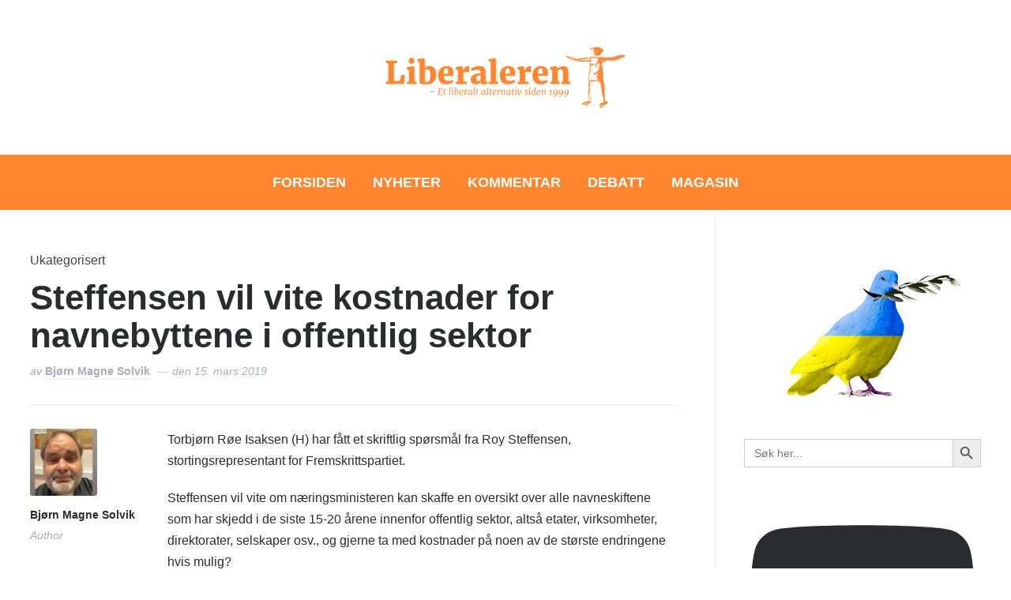

--- FILE ---
content_type: text/html; charset=UTF-8
request_url: https://www.liberaleren.no/2019/03/15/steffensen-vil-vite-kostnader-for-navnebyttene-i-offentlig-sektor/
body_size: 30972
content:
<!DOCTYPE html>
<html lang="nb-NO" prefix="og: http://ogp.me/ns# fb: http://ogp.me/ns/fb#">
<head>
    <meta charset="UTF-8">
    <meta name="viewport" content="width=device-width, initial-scale=1.0">
    <link rel="profile" href="https://gmpg.org/xfn/11">
    <link rel="pingback" href="https://www.liberaleren.no/wordpress/xmlrpc.php">
    <link rel="preload" as="font" href="https://www.liberaleren.no/wordpress/wp-content/themes/wpzoom-prime-news/fonts/primenews.ttf" type="font/ttf" crossorigin>

    <title>Steffensen vil vite kostnader for navnebyttene i offentlig sektor &#8211; Liberaleren</title>
<meta name='robots' content='max-image-preview:large' />
<link rel='dns-prefetch' href='//stats.wp.com' />
<link rel='dns-prefetch' href='//fonts.googleapis.com' />
<link rel='dns-prefetch' href='//v0.wordpress.com' />
<link rel='preconnect' href='//c0.wp.com' />
<link rel='preconnect' href='//i0.wp.com' />
<link rel="alternate" type="application/rss+xml" title="Liberaleren &raquo; strøm" href="https://www.liberaleren.no/feed/" />
<link rel="alternate" title="oEmbed (JSON)" type="application/json+oembed" href="https://www.liberaleren.no/wp-json/oembed/1.0/embed?url=https%3A%2F%2Fwww.liberaleren.no%2F2019%2F03%2F15%2Fsteffensen-vil-vite-kostnader-for-navnebyttene-i-offentlig-sektor%2F" />
<link rel="alternate" title="oEmbed (XML)" type="text/xml+oembed" href="https://www.liberaleren.no/wp-json/oembed/1.0/embed?url=https%3A%2F%2Fwww.liberaleren.no%2F2019%2F03%2F15%2Fsteffensen-vil-vite-kostnader-for-navnebyttene-i-offentlig-sektor%2F&#038;format=xml" />
<style id='wp-img-auto-sizes-contain-inline-css' type='text/css'>
img:is([sizes=auto i],[sizes^="auto," i]){contain-intrinsic-size:3000px 1500px}
/*# sourceURL=wp-img-auto-sizes-contain-inline-css */
</style>
<link rel='stylesheet' id='wp-quicklatex-format-css' href='https://www.liberaleren.no/wordpress/wp-content/plugins/wp-quicklatex/css/quicklatex-format.css?ver=6.9' type='text/css' media='all' />
<style id='wp-emoji-styles-inline-css' type='text/css'>

	img.wp-smiley, img.emoji {
		display: inline !important;
		border: none !important;
		box-shadow: none !important;
		height: 1em !important;
		width: 1em !important;
		margin: 0 0.07em !important;
		vertical-align: -0.1em !important;
		background: none !important;
		padding: 0 !important;
	}
/*# sourceURL=wp-emoji-styles-inline-css */
</style>
<style id='wp-block-library-inline-css' type='text/css'>
:root{--wp-block-synced-color:#7a00df;--wp-block-synced-color--rgb:122,0,223;--wp-bound-block-color:var(--wp-block-synced-color);--wp-editor-canvas-background:#ddd;--wp-admin-theme-color:#007cba;--wp-admin-theme-color--rgb:0,124,186;--wp-admin-theme-color-darker-10:#006ba1;--wp-admin-theme-color-darker-10--rgb:0,107,160.5;--wp-admin-theme-color-darker-20:#005a87;--wp-admin-theme-color-darker-20--rgb:0,90,135;--wp-admin-border-width-focus:2px}@media (min-resolution:192dpi){:root{--wp-admin-border-width-focus:1.5px}}.wp-element-button{cursor:pointer}:root .has-very-light-gray-background-color{background-color:#eee}:root .has-very-dark-gray-background-color{background-color:#313131}:root .has-very-light-gray-color{color:#eee}:root .has-very-dark-gray-color{color:#313131}:root .has-vivid-green-cyan-to-vivid-cyan-blue-gradient-background{background:linear-gradient(135deg,#00d084,#0693e3)}:root .has-purple-crush-gradient-background{background:linear-gradient(135deg,#34e2e4,#4721fb 50%,#ab1dfe)}:root .has-hazy-dawn-gradient-background{background:linear-gradient(135deg,#faaca8,#dad0ec)}:root .has-subdued-olive-gradient-background{background:linear-gradient(135deg,#fafae1,#67a671)}:root .has-atomic-cream-gradient-background{background:linear-gradient(135deg,#fdd79a,#004a59)}:root .has-nightshade-gradient-background{background:linear-gradient(135deg,#330968,#31cdcf)}:root .has-midnight-gradient-background{background:linear-gradient(135deg,#020381,#2874fc)}:root{--wp--preset--font-size--normal:16px;--wp--preset--font-size--huge:42px}.has-regular-font-size{font-size:1em}.has-larger-font-size{font-size:2.625em}.has-normal-font-size{font-size:var(--wp--preset--font-size--normal)}.has-huge-font-size{font-size:var(--wp--preset--font-size--huge)}.has-text-align-center{text-align:center}.has-text-align-left{text-align:left}.has-text-align-right{text-align:right}.has-fit-text{white-space:nowrap!important}#end-resizable-editor-section{display:none}.aligncenter{clear:both}.items-justified-left{justify-content:flex-start}.items-justified-center{justify-content:center}.items-justified-right{justify-content:flex-end}.items-justified-space-between{justify-content:space-between}.screen-reader-text{border:0;clip-path:inset(50%);height:1px;margin:-1px;overflow:hidden;padding:0;position:absolute;width:1px;word-wrap:normal!important}.screen-reader-text:focus{background-color:#ddd;clip-path:none;color:#444;display:block;font-size:1em;height:auto;left:5px;line-height:normal;padding:15px 23px 14px;text-decoration:none;top:5px;width:auto;z-index:100000}html :where(.has-border-color){border-style:solid}html :where([style*=border-top-color]){border-top-style:solid}html :where([style*=border-right-color]){border-right-style:solid}html :where([style*=border-bottom-color]){border-bottom-style:solid}html :where([style*=border-left-color]){border-left-style:solid}html :where([style*=border-width]){border-style:solid}html :where([style*=border-top-width]){border-top-style:solid}html :where([style*=border-right-width]){border-right-style:solid}html :where([style*=border-bottom-width]){border-bottom-style:solid}html :where([style*=border-left-width]){border-left-style:solid}html :where(img[class*=wp-image-]){height:auto;max-width:100%}:where(figure){margin:0 0 1em}html :where(.is-position-sticky){--wp-admin--admin-bar--position-offset:var(--wp-admin--admin-bar--height,0px)}@media screen and (max-width:600px){html :where(.is-position-sticky){--wp-admin--admin-bar--position-offset:0px}}

/*# sourceURL=wp-block-library-inline-css */
</style><style id='global-styles-inline-css' type='text/css'>
:root{--wp--preset--aspect-ratio--square: 1;--wp--preset--aspect-ratio--4-3: 4/3;--wp--preset--aspect-ratio--3-4: 3/4;--wp--preset--aspect-ratio--3-2: 3/2;--wp--preset--aspect-ratio--2-3: 2/3;--wp--preset--aspect-ratio--16-9: 16/9;--wp--preset--aspect-ratio--9-16: 9/16;--wp--preset--color--black: #000000;--wp--preset--color--cyan-bluish-gray: #abb8c3;--wp--preset--color--white: #ffffff;--wp--preset--color--pale-pink: #f78da7;--wp--preset--color--vivid-red: #cf2e2e;--wp--preset--color--luminous-vivid-orange: #ff6900;--wp--preset--color--luminous-vivid-amber: #fcb900;--wp--preset--color--light-green-cyan: #7bdcb5;--wp--preset--color--vivid-green-cyan: #00d084;--wp--preset--color--pale-cyan-blue: #8ed1fc;--wp--preset--color--vivid-cyan-blue: #0693e3;--wp--preset--color--vivid-purple: #9b51e0;--wp--preset--gradient--vivid-cyan-blue-to-vivid-purple: linear-gradient(135deg,rgb(6,147,227) 0%,rgb(155,81,224) 100%);--wp--preset--gradient--light-green-cyan-to-vivid-green-cyan: linear-gradient(135deg,rgb(122,220,180) 0%,rgb(0,208,130) 100%);--wp--preset--gradient--luminous-vivid-amber-to-luminous-vivid-orange: linear-gradient(135deg,rgb(252,185,0) 0%,rgb(255,105,0) 100%);--wp--preset--gradient--luminous-vivid-orange-to-vivid-red: linear-gradient(135deg,rgb(255,105,0) 0%,rgb(207,46,46) 100%);--wp--preset--gradient--very-light-gray-to-cyan-bluish-gray: linear-gradient(135deg,rgb(238,238,238) 0%,rgb(169,184,195) 100%);--wp--preset--gradient--cool-to-warm-spectrum: linear-gradient(135deg,rgb(74,234,220) 0%,rgb(151,120,209) 20%,rgb(207,42,186) 40%,rgb(238,44,130) 60%,rgb(251,105,98) 80%,rgb(254,248,76) 100%);--wp--preset--gradient--blush-light-purple: linear-gradient(135deg,rgb(255,206,236) 0%,rgb(152,150,240) 100%);--wp--preset--gradient--blush-bordeaux: linear-gradient(135deg,rgb(254,205,165) 0%,rgb(254,45,45) 50%,rgb(107,0,62) 100%);--wp--preset--gradient--luminous-dusk: linear-gradient(135deg,rgb(255,203,112) 0%,rgb(199,81,192) 50%,rgb(65,88,208) 100%);--wp--preset--gradient--pale-ocean: linear-gradient(135deg,rgb(255,245,203) 0%,rgb(182,227,212) 50%,rgb(51,167,181) 100%);--wp--preset--gradient--electric-grass: linear-gradient(135deg,rgb(202,248,128) 0%,rgb(113,206,126) 100%);--wp--preset--gradient--midnight: linear-gradient(135deg,rgb(2,3,129) 0%,rgb(40,116,252) 100%);--wp--preset--font-size--small: 13px;--wp--preset--font-size--medium: 20px;--wp--preset--font-size--large: 36px;--wp--preset--font-size--x-large: 42px;--wp--preset--spacing--20: 0.44rem;--wp--preset--spacing--30: 0.67rem;--wp--preset--spacing--40: 1rem;--wp--preset--spacing--50: 1.5rem;--wp--preset--spacing--60: 2.25rem;--wp--preset--spacing--70: 3.38rem;--wp--preset--spacing--80: 5.06rem;--wp--preset--shadow--natural: 6px 6px 9px rgba(0, 0, 0, 0.2);--wp--preset--shadow--deep: 12px 12px 50px rgba(0, 0, 0, 0.4);--wp--preset--shadow--sharp: 6px 6px 0px rgba(0, 0, 0, 0.2);--wp--preset--shadow--outlined: 6px 6px 0px -3px rgb(255, 255, 255), 6px 6px rgb(0, 0, 0);--wp--preset--shadow--crisp: 6px 6px 0px rgb(0, 0, 0);}:where(.is-layout-flex){gap: 0.5em;}:where(.is-layout-grid){gap: 0.5em;}body .is-layout-flex{display: flex;}.is-layout-flex{flex-wrap: wrap;align-items: center;}.is-layout-flex > :is(*, div){margin: 0;}body .is-layout-grid{display: grid;}.is-layout-grid > :is(*, div){margin: 0;}:where(.wp-block-columns.is-layout-flex){gap: 2em;}:where(.wp-block-columns.is-layout-grid){gap: 2em;}:where(.wp-block-post-template.is-layout-flex){gap: 1.25em;}:where(.wp-block-post-template.is-layout-grid){gap: 1.25em;}.has-black-color{color: var(--wp--preset--color--black) !important;}.has-cyan-bluish-gray-color{color: var(--wp--preset--color--cyan-bluish-gray) !important;}.has-white-color{color: var(--wp--preset--color--white) !important;}.has-pale-pink-color{color: var(--wp--preset--color--pale-pink) !important;}.has-vivid-red-color{color: var(--wp--preset--color--vivid-red) !important;}.has-luminous-vivid-orange-color{color: var(--wp--preset--color--luminous-vivid-orange) !important;}.has-luminous-vivid-amber-color{color: var(--wp--preset--color--luminous-vivid-amber) !important;}.has-light-green-cyan-color{color: var(--wp--preset--color--light-green-cyan) !important;}.has-vivid-green-cyan-color{color: var(--wp--preset--color--vivid-green-cyan) !important;}.has-pale-cyan-blue-color{color: var(--wp--preset--color--pale-cyan-blue) !important;}.has-vivid-cyan-blue-color{color: var(--wp--preset--color--vivid-cyan-blue) !important;}.has-vivid-purple-color{color: var(--wp--preset--color--vivid-purple) !important;}.has-black-background-color{background-color: var(--wp--preset--color--black) !important;}.has-cyan-bluish-gray-background-color{background-color: var(--wp--preset--color--cyan-bluish-gray) !important;}.has-white-background-color{background-color: var(--wp--preset--color--white) !important;}.has-pale-pink-background-color{background-color: var(--wp--preset--color--pale-pink) !important;}.has-vivid-red-background-color{background-color: var(--wp--preset--color--vivid-red) !important;}.has-luminous-vivid-orange-background-color{background-color: var(--wp--preset--color--luminous-vivid-orange) !important;}.has-luminous-vivid-amber-background-color{background-color: var(--wp--preset--color--luminous-vivid-amber) !important;}.has-light-green-cyan-background-color{background-color: var(--wp--preset--color--light-green-cyan) !important;}.has-vivid-green-cyan-background-color{background-color: var(--wp--preset--color--vivid-green-cyan) !important;}.has-pale-cyan-blue-background-color{background-color: var(--wp--preset--color--pale-cyan-blue) !important;}.has-vivid-cyan-blue-background-color{background-color: var(--wp--preset--color--vivid-cyan-blue) !important;}.has-vivid-purple-background-color{background-color: var(--wp--preset--color--vivid-purple) !important;}.has-black-border-color{border-color: var(--wp--preset--color--black) !important;}.has-cyan-bluish-gray-border-color{border-color: var(--wp--preset--color--cyan-bluish-gray) !important;}.has-white-border-color{border-color: var(--wp--preset--color--white) !important;}.has-pale-pink-border-color{border-color: var(--wp--preset--color--pale-pink) !important;}.has-vivid-red-border-color{border-color: var(--wp--preset--color--vivid-red) !important;}.has-luminous-vivid-orange-border-color{border-color: var(--wp--preset--color--luminous-vivid-orange) !important;}.has-luminous-vivid-amber-border-color{border-color: var(--wp--preset--color--luminous-vivid-amber) !important;}.has-light-green-cyan-border-color{border-color: var(--wp--preset--color--light-green-cyan) !important;}.has-vivid-green-cyan-border-color{border-color: var(--wp--preset--color--vivid-green-cyan) !important;}.has-pale-cyan-blue-border-color{border-color: var(--wp--preset--color--pale-cyan-blue) !important;}.has-vivid-cyan-blue-border-color{border-color: var(--wp--preset--color--vivid-cyan-blue) !important;}.has-vivid-purple-border-color{border-color: var(--wp--preset--color--vivid-purple) !important;}.has-vivid-cyan-blue-to-vivid-purple-gradient-background{background: var(--wp--preset--gradient--vivid-cyan-blue-to-vivid-purple) !important;}.has-light-green-cyan-to-vivid-green-cyan-gradient-background{background: var(--wp--preset--gradient--light-green-cyan-to-vivid-green-cyan) !important;}.has-luminous-vivid-amber-to-luminous-vivid-orange-gradient-background{background: var(--wp--preset--gradient--luminous-vivid-amber-to-luminous-vivid-orange) !important;}.has-luminous-vivid-orange-to-vivid-red-gradient-background{background: var(--wp--preset--gradient--luminous-vivid-orange-to-vivid-red) !important;}.has-very-light-gray-to-cyan-bluish-gray-gradient-background{background: var(--wp--preset--gradient--very-light-gray-to-cyan-bluish-gray) !important;}.has-cool-to-warm-spectrum-gradient-background{background: var(--wp--preset--gradient--cool-to-warm-spectrum) !important;}.has-blush-light-purple-gradient-background{background: var(--wp--preset--gradient--blush-light-purple) !important;}.has-blush-bordeaux-gradient-background{background: var(--wp--preset--gradient--blush-bordeaux) !important;}.has-luminous-dusk-gradient-background{background: var(--wp--preset--gradient--luminous-dusk) !important;}.has-pale-ocean-gradient-background{background: var(--wp--preset--gradient--pale-ocean) !important;}.has-electric-grass-gradient-background{background: var(--wp--preset--gradient--electric-grass) !important;}.has-midnight-gradient-background{background: var(--wp--preset--gradient--midnight) !important;}.has-small-font-size{font-size: var(--wp--preset--font-size--small) !important;}.has-medium-font-size{font-size: var(--wp--preset--font-size--medium) !important;}.has-large-font-size{font-size: var(--wp--preset--font-size--large) !important;}.has-x-large-font-size{font-size: var(--wp--preset--font-size--x-large) !important;}
/*# sourceURL=global-styles-inline-css */
</style>

<style id='classic-theme-styles-inline-css' type='text/css'>
/*! This file is auto-generated */
.wp-block-button__link{color:#fff;background-color:#32373c;border-radius:9999px;box-shadow:none;text-decoration:none;padding:calc(.667em + 2px) calc(1.333em + 2px);font-size:1.125em}.wp-block-file__button{background:#32373c;color:#fff;text-decoration:none}
/*# sourceURL=/wp-includes/css/classic-themes.min.css */
</style>
<link rel='stylesheet' id='events-manager-css' href='https://www.liberaleren.no/wordpress/wp-content/plugins/events-manager/includes/css/events-manager.min.css?ver=7.2.3.1' type='text/css' media='all' />
<style id='events-manager-inline-css' type='text/css'>
body .em { --font-family : inherit; --font-weight : inherit; --font-size : 1em; --line-height : inherit; }
/*# sourceURL=events-manager-inline-css */
</style>
<link rel='stylesheet' id='wpos-slick-style-css' href='https://www.liberaleren.no/wordpress/wp-content/plugins/wp-trending-post-slider-and-widget/assets/css/slick.css?ver=1.8.6' type='text/css' media='all' />
<link rel='stylesheet' id='wtpsw-public-style-css' href='https://www.liberaleren.no/wordpress/wp-content/plugins/wp-trending-post-slider-and-widget/assets/css/wtpsw-public.css?ver=1.8.6' type='text/css' media='all' />
<link rel='stylesheet' id='ivory-search-styles-css' href='https://www.liberaleren.no/wordpress/wp-content/plugins/add-search-to-menu/public/css/ivory-search.min.css?ver=5.5.13' type='text/css' media='all' />
<link rel='stylesheet' id='zoom-theme-utils-css-css' href='https://www.liberaleren.no/wordpress/wp-content/themes/wpzoom-prime-news/functions/wpzoom/assets/css/theme-utils.css?ver=6.9' type='text/css' media='all' />
<link rel='stylesheet' id='primenews-google-fonts-css' href='https://fonts.googleapis.com/css?family=Work+Sans%3Aregular%2C600%2C700%7CLibre+Franklin%3Aregular%2C500%2C600&#038;display=swap&#038;ver=6.9' type='text/css' media='all' />
<link rel='stylesheet' id='primenews-style-css' href='https://www.liberaleren.no/wordpress/wp-content/themes/wpzoom-prime-news/style.css?ver=1.0.13' type='text/css' media='all' />
<link rel='stylesheet' id='media-queries-css' href='https://www.liberaleren.no/wordpress/wp-content/themes/wpzoom-prime-news/css/media-queries.css?ver=1.0.13' type='text/css' media='all' />
<link rel='stylesheet' id='primenews-style-color-default-css' href='https://www.liberaleren.no/wordpress/wp-content/themes/wpzoom-prime-news/styles/default.css?ver=1.0.13' type='text/css' media='all' />
<link rel='stylesheet' id='dashicons-css' href='https://c0.wp.com/c/6.9/wp-includes/css/dashicons.min.css' type='text/css' media='all' />
<link rel='stylesheet' id='wpzoom-social-icons-socicon-css' href='https://www.liberaleren.no/wordpress/wp-content/plugins/social-icons-widget-by-wpzoom/assets/css/wpzoom-socicon.css?ver=1768489102' type='text/css' media='all' />
<link rel='stylesheet' id='wpzoom-social-icons-genericons-css' href='https://www.liberaleren.no/wordpress/wp-content/plugins/social-icons-widget-by-wpzoom/assets/css/genericons.css?ver=1768489102' type='text/css' media='all' />
<link rel='stylesheet' id='wpzoom-social-icons-academicons-css' href='https://www.liberaleren.no/wordpress/wp-content/plugins/social-icons-widget-by-wpzoom/assets/css/academicons.min.css?ver=1768489102' type='text/css' media='all' />
<link rel='stylesheet' id='wpzoom-social-icons-font-awesome-3-css' href='https://www.liberaleren.no/wordpress/wp-content/plugins/social-icons-widget-by-wpzoom/assets/css/font-awesome-3.min.css?ver=1768489102' type='text/css' media='all' />
<link rel='stylesheet' id='wpzoom-social-icons-styles-css' href='https://www.liberaleren.no/wordpress/wp-content/plugins/social-icons-widget-by-wpzoom/assets/css/wpzoom-social-icons-styles.css?ver=1768489102' type='text/css' media='all' />
<link rel='preload' as='font'  id='wpzoom-social-icons-font-academicons-woff2-css' href='https://www.liberaleren.no/wordpress/wp-content/plugins/social-icons-widget-by-wpzoom/assets/font/academicons.woff2?v=1.9.2'  type='font/woff2' crossorigin />
<link rel='preload' as='font'  id='wpzoom-social-icons-font-fontawesome-3-woff2-css' href='https://www.liberaleren.no/wordpress/wp-content/plugins/social-icons-widget-by-wpzoom/assets/font/fontawesome-webfont.woff2?v=4.7.0'  type='font/woff2' crossorigin />
<link rel='preload' as='font'  id='wpzoom-social-icons-font-genericons-woff-css' href='https://www.liberaleren.no/wordpress/wp-content/plugins/social-icons-widget-by-wpzoom/assets/font/Genericons.woff'  type='font/woff' crossorigin />
<link rel='preload' as='font'  id='wpzoom-social-icons-font-socicon-woff2-css' href='https://www.liberaleren.no/wordpress/wp-content/plugins/social-icons-widget-by-wpzoom/assets/font/socicon.woff2?v=4.5.4'  type='font/woff2' crossorigin />
<script type="text/javascript" src="https://c0.wp.com/c/6.9/wp-includes/js/jquery/jquery.min.js" id="jquery-core-js"></script>
<script type="text/javascript" src="https://c0.wp.com/c/6.9/wp-includes/js/jquery/jquery-migrate.min.js" id="jquery-migrate-js"></script>
<script type="text/javascript" src="https://c0.wp.com/c/6.9/wp-includes/js/jquery/ui/core.min.js" id="jquery-ui-core-js"></script>
<script type="text/javascript" src="https://c0.wp.com/c/6.9/wp-includes/js/jquery/ui/mouse.min.js" id="jquery-ui-mouse-js"></script>
<script type="text/javascript" src="https://c0.wp.com/c/6.9/wp-includes/js/jquery/ui/sortable.min.js" id="jquery-ui-sortable-js"></script>
<script type="text/javascript" src="https://c0.wp.com/c/6.9/wp-includes/js/jquery/ui/datepicker.min.js" id="jquery-ui-datepicker-js"></script>
<script type="text/javascript" id="jquery-ui-datepicker-js-after">
/* <![CDATA[ */
jQuery(function(jQuery){jQuery.datepicker.setDefaults({"closeText":"Lukk","currentText":"I dag","monthNames":["januar","februar","mars","april","mai","juni","juli","august","september","oktober","november","desember"],"monthNamesShort":["jan","feb","mar","apr","mai","jun","jul","aug","sep","okt","nov","des"],"nextText":"Neste","prevText":"Forrige","dayNames":["s\u00f8ndag","mandag","tirsdag","onsdag","torsdag","fredag","l\u00f8rdag"],"dayNamesShort":["s\u00f8n","man","tir","ons","tor","fre","l\u00f8r"],"dayNamesMin":["S","M","T","O","T","F","L"],"dateFormat":"d. MM yy","firstDay":1,"isRTL":false});});
//# sourceURL=jquery-ui-datepicker-js-after
/* ]]> */
</script>
<script type="text/javascript" src="https://c0.wp.com/c/6.9/wp-includes/js/jquery/ui/resizable.min.js" id="jquery-ui-resizable-js"></script>
<script type="text/javascript" src="https://c0.wp.com/c/6.9/wp-includes/js/jquery/ui/draggable.min.js" id="jquery-ui-draggable-js"></script>
<script type="text/javascript" src="https://c0.wp.com/c/6.9/wp-includes/js/jquery/ui/controlgroup.min.js" id="jquery-ui-controlgroup-js"></script>
<script type="text/javascript" src="https://c0.wp.com/c/6.9/wp-includes/js/jquery/ui/checkboxradio.min.js" id="jquery-ui-checkboxradio-js"></script>
<script type="text/javascript" src="https://c0.wp.com/c/6.9/wp-includes/js/jquery/ui/button.min.js" id="jquery-ui-button-js"></script>
<script type="text/javascript" src="https://c0.wp.com/c/6.9/wp-includes/js/jquery/ui/dialog.min.js" id="jquery-ui-dialog-js"></script>
<script type="text/javascript" id="events-manager-js-extra">
/* <![CDATA[ */
var EM = {"ajaxurl":"https://www.liberaleren.no/wordpress/wp-admin/admin-ajax.php","locationajaxurl":"https://www.liberaleren.no/wordpress/wp-admin/admin-ajax.php?action=locations_search","firstDay":"1","locale":"nb","dateFormat":"yy-mm-dd","ui_css":"https://www.liberaleren.no/wordpress/wp-content/plugins/events-manager/includes/css/jquery-ui/build.min.css","show24hours":"1","is_ssl":"1","autocomplete_limit":"10","calendar":{"breakpoints":{"small":560,"medium":908,"large":false},"month_format":"M Y"},"phone":"","datepicker":{"format":"d/m/Y"},"search":{"breakpoints":{"small":650,"medium":850,"full":false}},"url":"https://www.liberaleren.no/wordpress/wp-content/plugins/events-manager","assets":{"input.em-uploader":{"js":{"em-uploader":{"url":"https://www.liberaleren.no/wordpress/wp-content/plugins/events-manager/includes/js/em-uploader.js?v=7.2.3.1","event":"em_uploader_ready"}}},".em-event-editor":{"js":{"event-editor":{"url":"https://www.liberaleren.no/wordpress/wp-content/plugins/events-manager/includes/js/events-manager-event-editor.js?v=7.2.3.1","event":"em_event_editor_ready"}},"css":{"event-editor":"https://www.liberaleren.no/wordpress/wp-content/plugins/events-manager/includes/css/events-manager-event-editor.min.css?v=7.2.3.1"}},".em-recurrence-sets, .em-timezone":{"js":{"luxon":{"url":"luxon/luxon.js?v=7.2.3.1","event":"em_luxon_ready"}}},".em-booking-form, #em-booking-form, .em-booking-recurring, .em-event-booking-form":{"js":{"em-bookings":{"url":"https://www.liberaleren.no/wordpress/wp-content/plugins/events-manager/includes/js/bookingsform.js?v=7.2.3.1","event":"em_booking_form_js_loaded"}}},"#em-opt-archetypes":{"js":{"archetypes":"https://www.liberaleren.no/wordpress/wp-content/plugins/events-manager/includes/js/admin-archetype-editor.js?v=7.2.3.1","archetypes_ms":"https://www.liberaleren.no/wordpress/wp-content/plugins/events-manager/includes/js/admin-archetypes.js?v=7.2.3.1","qs":"qs/qs.js?v=7.2.3.1"}}},"cached":"","google_maps_api":"AIzaSyBLL8aFf2aosIKS0sp3W6a-7v2DdkJeXaI","txt_search":"S\u00f8k","txt_searching":"S\u00f8ker ...","txt_loading":"Laster inn..."};
//# sourceURL=events-manager-js-extra
/* ]]> */
</script>
<script type="text/javascript" src="https://www.liberaleren.no/wordpress/wp-content/plugins/events-manager/includes/js/events-manager.js?ver=7.2.3.1" id="events-manager-js"></script>
<script type="text/javascript" src="https://www.liberaleren.no/wordpress/wp-content/themes/wpzoom-prime-news/js/init.js?ver=6.9" id="wpzoom-init-js"></script>
<script type="text/javascript" src="https://www.liberaleren.no/wordpress/wp-content/plugins/wp-quicklatex/js/wp-quicklatex-frontend.js?ver=1.0" id="wp-quicklatex-frontend-js"></script>
<link rel="https://api.w.org/" href="https://www.liberaleren.no/wp-json/" /><link rel="alternate" title="JSON" type="application/json" href="https://www.liberaleren.no/wp-json/wp/v2/posts/49354" /><link rel="EditURI" type="application/rsd+xml" title="RSD" href="https://www.liberaleren.no/wordpress/xmlrpc.php?rsd" />
<meta name="generator" content="WordPress 6.9" />
<link rel="canonical" href="https://www.liberaleren.no/2019/03/15/steffensen-vil-vite-kostnader-for-navnebyttene-i-offentlig-sektor/" />
<link rel='shortlink' href='https://wp.me/p5KGV-cQ2' />
	<style>img#wpstats{display:none}</style>
				<style type="text/css">.pp-podcast {opacity: 0;}</style>
		<!-- WPZOOM Theme / Framework -->
<meta name="generator" content="Prime News 1.0.13" />
<meta name="generator" content="WPZOOM Framework 2.0.9" />

<!-- Begin Theme Custom CSS -->
<style type="text/css" id="wpzoom-prime-news-custom-css">
.navbar-brand-wpz .tagline{display:none;}.sb-search{display:none;}.sb-search .sb-icon-search:hover, .sb-search .sb-search-input, .sb-search.sb-search-open .sb-icon-search:before{color:#ff852f;}.main-navbar{background:#ff852f;}.navbar-wpz ul{background:#ff852f;}body{font-family:"Helvetica Neue", Helvetica, Arial, sans-serif;}.main-navbar a{font-family:"Helvetica Neue", Helvetica, Arial, sans-serif;font-weight:bold;text-transform:uppercase;}.entry-title{font-family:"Helvetica Neue", Helvetica, Arial, sans-serif;font-weight:normal;}
</style>
<!-- End Theme Custom CSS -->
<link rel="icon" href="https://i0.wp.com/www.liberaleren.no/wordpress/wp-content/uploads/cropped-logo-transparent.png?fit=32%2C32&#038;ssl=1" sizes="32x32" />
<link rel="icon" href="https://i0.wp.com/www.liberaleren.no/wordpress/wp-content/uploads/cropped-logo-transparent.png?fit=192%2C192&#038;ssl=1" sizes="192x192" />
<link rel="apple-touch-icon" href="https://i0.wp.com/www.liberaleren.no/wordpress/wp-content/uploads/cropped-logo-transparent.png?fit=180%2C180&#038;ssl=1" />
<meta name="msapplication-TileImage" content="https://i0.wp.com/www.liberaleren.no/wordpress/wp-content/uploads/cropped-logo-transparent.png?fit=270%2C270&#038;ssl=1" />

<!-- START - Open Graph and Twitter Card Tags 3.3.7 -->
 <!-- Facebook Open Graph -->
  <meta property="og:locale" content="nb_NO"/>
  <meta property="og:site_name" content="Liberaleren"/>
  <meta property="og:title" content="Steffensen vil vite kostnader for navnebyttene i offentlig sektor"/>
  <meta property="og:url" content="https://www.liberaleren.no/2019/03/15/steffensen-vil-vite-kostnader-for-navnebyttene-i-offentlig-sektor/"/>
  <meta property="og:type" content="article"/>
  <meta property="og:description" content="Torbjørn Røe Isaksen (H) har fått et skriftlig spørsmål fra Roy Steffensen, stortingsrepresentant for Fremskrittspartiet. 

Steffensen vil vite om næringsministeren kan skaffe en oversikt over alle navneskiftene som har skjedd i de siste 15-20 årene innenfor offentlig sektor, altså etater, virksom"/>
  <meta property="article:published_time" content="2019-03-15T08:00:12+01:00"/>
  <meta property="article:modified_time" content="2019-03-14T15:10:05+01:00" />
  <meta property="og:updated_time" content="2019-03-14T15:10:05+01:00" />
  <meta property="article:publisher" content="https://www.facebook.com/liberaleren.no/"/>
 <!-- Google+ / Schema.org -->
 <!-- Twitter Cards -->
  <meta name="twitter:title" content="Steffensen vil vite kostnader for navnebyttene i offentlig sektor"/>
  <meta name="twitter:url" content="https://www.liberaleren.no/2019/03/15/steffensen-vil-vite-kostnader-for-navnebyttene-i-offentlig-sektor/"/>
  <meta name="twitter:description" content="Torbjørn Røe Isaksen (H) har fått et skriftlig spørsmål fra Roy Steffensen, stortingsrepresentant for Fremskrittspartiet. 

Steffensen vil vite om næringsministeren kan skaffe en oversikt over alle navneskiftene som har skjedd i de siste 15-20 årene innenfor offentlig sektor, altså etater, virksom"/>
  <meta name="twitter:card" content="summary_large_image"/>
 <!-- SEO -->
 <!-- Misc. tags -->
 <!-- is_singular -->
<!-- END - Open Graph and Twitter Card Tags 3.3.7 -->
	
<link rel='stylesheet' id='ivory-ajax-search-styles-css' href='https://www.liberaleren.no/wordpress/wp-content/plugins/add-search-to-menu/public/css/ivory-ajax-search.min.css?ver=5.5.13' type='text/css' media='all' />
<link rel='stylesheet' id='sby_common_styles-css' href='https://www.liberaleren.no/wordpress/wp-content/plugins/feeds-for-youtube/public/build/css/sb-youtube-common.css?ver=2.6.2' type='text/css' media='all' />
<link rel='stylesheet' id='sby_styles-css' href='https://www.liberaleren.no/wordpress/wp-content/plugins/feeds-for-youtube/public/build/css/sb-youtube-free.css?ver=2.6.2' type='text/css' media='all' />
<link rel='stylesheet' id='pppublic-css' href='https://www.liberaleren.no/wordpress/wp-content/plugins/podcast-player/frontend/css/podcast-player-public.css?ver=7.9.14' type='text/css' media='all' />
</head>
<body data-rsssl=1 class="wp-singular post-template-default single single-post postid-49354 single-format-standard wp-custom-logo wp-theme-wpzoom-prime-news wpzoom-prime-news">

    
<div class="page-wrap">

    
    
    <header class="site-header">

        <div class="inner-wrap">

            <div class="brand-wrap">

                

                <div class="header_social">
                                    </div><!-- .header_social -->


                <div class="navbar-brand-wpz">

                    <a href="https://www.liberaleren.no/" class="custom-logo-link" rel="home" itemprop="url"><img width="2600" height="600" src="https://i0.wp.com/www.liberaleren.no/wordpress/wp-content/uploads/cropped-Liberaleren-header-%E2%80%93-Et-liberalt-alternativ-siden-1999-2.png?fit=2600%2C600&amp;ssl=1" class="custom-logo no-lazyload no-lazy a3-notlazy" alt="Liberaleren" itemprop="logo" decoding="async" fetchpriority="high" /></a>
                    <p class="tagline"></p>

                </div><!-- .navbar-brand -->


                <div class="header_misc">
                    

                    <div id="sb-search" class="sb-search">
                        <form data-min-no-for-search=1 data-result-box-max-height=400 data-form-id=69467 class="is-search-form is-form-style is-form-style-3 is-form-id-69467 is-ajax-search" action="https://www.liberaleren.no/" method="get" role="search" ><label for="is-search-input-69467"><span class="is-screen-reader-text">Søk etter:</span><input  type="search" id="is-search-input-69467" name="s" value="" class="is-search-input" placeholder="Søk her..." autocomplete=off /><span class="is-loader-image" style="display: none;background-image:url(https://www.liberaleren.no/wordpress/wp-content/plugins/add-search-to-menu/public/images/spinner.gif);" ></span></label><button type="submit" class="is-search-submit"><span class="is-screen-reader-text">Søkeknapp</span><span class="is-search-icon"><svg focusable="false" aria-label="Søk" xmlns="http://www.w3.org/2000/svg" viewBox="0 0 24 24" width="24px"><path d="M15.5 14h-.79l-.28-.27C15.41 12.59 16 11.11 16 9.5 16 5.91 13.09 3 9.5 3S3 5.91 3 9.5 5.91 16 9.5 16c1.61 0 3.09-.59 4.23-1.57l.27.28v.79l5 4.99L20.49 19l-4.99-5zm-6 0C7.01 14 5 11.99 5 9.5S7.01 5 9.5 5 14 7.01 14 9.5 11.99 14 9.5 14z"></path></svg></span></button><input type="hidden" name="post_type" value="post" /></form>                    </div><!-- .sb-search -->
                </div>
            </div>
        </div>


        <nav class="main-navbar" role="navigation">

            <div class="inner-wrap">

                <div class="side-panel-btn toggle-from-right">

                    
                </div><!-- .side-panel-btn -->


                <div class="navbar-header-main">
                    <div id="menu-main-slide" class="menu-innholdsmeny-container"><ul id="menu-innholdsmeny" class="menu"><li id="menu-item-69257" class="menu-item menu-item-type-custom menu-item-object-custom menu-item-home menu-item-69257"><a href="https://www.liberaleren.no/">Forsiden</a></li>
<li id="menu-item-69153" class="menu-item menu-item-type-taxonomy menu-item-object-category menu-item-69153"><a href="https://www.liberaleren.no/kategori/nyheter/">Nyheter</a></li>
<li id="menu-item-50900" class="menu-item menu-item-type-taxonomy menu-item-object-category menu-item-50900"><a href="https://www.liberaleren.no/kategori/kommentar/">Kommentar</a></li>
<li id="menu-item-50899" class="menu-item menu-item-type-taxonomy menu-item-object-category menu-item-50899"><a href="https://www.liberaleren.no/kategori/meninger/">Debatt</a></li>
<li id="menu-item-50898" class="menu-item menu-item-type-taxonomy menu-item-object-category menu-item-50898"><a href="https://www.liberaleren.no/kategori/magasin/">Magasin</a></li>
</ul></div>
                </div>

                <div id="navbar-main">

                    <div class="menu-innholdsmeny-container"><ul id="menu-innholdsmeny-1" class="navbar-wpz dropdown sf-menu"><li class="menu-item menu-item-type-custom menu-item-object-custom menu-item-home menu-item-69257"><a href="https://www.liberaleren.no/">Forsiden</a></li>
<li class="menu-item menu-item-type-taxonomy menu-item-object-category menu-item-69153"><a href="https://www.liberaleren.no/kategori/nyheter/">Nyheter</a></li>
<li class="menu-item menu-item-type-taxonomy menu-item-object-category menu-item-50900"><a href="https://www.liberaleren.no/kategori/kommentar/">Kommentar</a></li>
<li class="menu-item menu-item-type-taxonomy menu-item-object-category menu-item-50899"><a href="https://www.liberaleren.no/kategori/meninger/">Debatt</a></li>
<li class="menu-item menu-item-type-taxonomy menu-item-object-category menu-item-50898"><a href="https://www.liberaleren.no/kategori/magasin/">Magasin</a></li>
</ul></div>
                </div><!-- #navbar-main -->

            </div><!-- .inner-wrap -->

        </nav><!-- .navbar -->
        <div class="clear"></div>

    </header><!-- .site-header -->

    

<div class="inner-wrap">

    <main id="main" class="site-main" role="main">

        
            <div class="content-area">

                
<article id="post-49354" class="post-49354 post type-post status-publish format-standard hentry tag-okonomi">

    

    <header class="entry-header">

        <span class="cat-links">Ukategorisert</span>
        <h1 class="entry-title fn">Steffensen vil vite kostnader for navnebyttene i offentlig sektor</h1>        <div class="entry-meta">
            <span class="entry-author">av <a href="https://www.liberaleren.no/author/solvik/" title="Innlegg av Bjørn Magne Solvik" rel="author">Bjørn Magne Solvik</a></span>            <span class="entry-date">den <time class="entry-date" datetime="2019-03-15T08:00:12+01:00">15. mars 2019</time> </span>                     </div>
    </header><!-- .entry-header -->


    <div class="entry_wrapper">


        
            <div class="entry-details">

                <ul class="entry-meta">

                    
                        <li class="post_author_side">

                            <img alt='Avatar photo' src='https://www.liberaleren.no/wordpress/wp-content/uploads/cropped-120397235_10157767105845756_3106384889741123591_n-85x85.jpg' srcset='https://www.liberaleren.no/wordpress/wp-content/uploads/cropped-120397235_10157767105845756_3106384889741123591_n-170x170.jpg 2x' class='avatar avatar-85 photo' height='85' width='85' decoding='async'/>
                             <a href="https://www.liberaleren.no/author/solvik/" title="Innlegg av Bjørn Magne Solvik" rel="author">Bjørn Magne Solvik</a>                             <span class="entry-author">Author</span>


                        </li>

                    
                </ul>


                
            </div><!-- /.entry-details -->

        

        <div class="post_wrapper">

            <div class="entry-content">
                <p>Torbjørn Røe Isaksen (H) har fått et skriftlig spørsmål fra Roy Steffensen, stortingsrepresentant for Fremskrittspartiet. <span id="more-49354"></span></p>
<p>Steffensen vil vite om næringsministeren kan skaffe en oversikt over alle navneskiftene som har skjedd i de siste 15-20 årene innenfor offentlig sektor, altså etater, virksomheter, direktorater, selskaper osv., og gjerne ta med kostnader på noen av de største endringene hvis mulig? </p>
<p>Det siste navnebytte, et bytte som har <A HREF="https://www.liberaleren.no/2019/03/14/stortingspolitikere-vil-overprove-styre/#more-49350">skapt debatt</A> er Vy.</p>
<p>Næringsministeren har foreløpig ikke besvart spørsmålet fra Roy Steffensen. </p>
                <div class="clear"></div>
                
                
            </div><!-- .entry-content -->


        </div><!-- .post_wrapper -->



        </div><!-- /.entry_wrapper -->

        <div class="clear"></div>
        <footer class="entry-footer">


                            <div class="tag_list"><h4>Tags:</h4> <a href="https://www.liberaleren.no/emne/okonomi/" rel="tag">økonomi</a></div>            
           
               <div class="post_author">

                   <img alt='Avatar photo' src='https://www.liberaleren.no/wordpress/wp-content/uploads/cropped-120397235_10157767105845756_3106384889741123591_n-70x70.jpg' srcset='https://www.liberaleren.no/wordpress/wp-content/uploads/cropped-120397235_10157767105845756_3106384889741123591_n-140x140.jpg 2x' class='avatar avatar-70 photo' height='70' width='70' decoding='async'/>
                   <div class="author-description">

                       <h3 class="author-title author"><a href="https://www.liberaleren.no/author/solvik/" title="Innlegg av Bjørn Magne Solvik" rel="author">Bjørn Magne Solvik</a></h3>

                       <p class="author-bio">
                           En mann født i 1973 fra Finnmark, bosatt i Nordkapp kommune.

Jobber med produksjon av reklame. 

Har erfaring fra Fremskrittspartiet og Høyre. Har vært fylkesformann, lokalagsleder og innehatt mange andre kommunale - og fylkeskommunale verv.

Jeg har vært aktiv i idrettsbevegelsen. Nei, ikke som aktiv utøver, men som tillitsmann. Jeg liker å gi tilbake fra min fritid til organisasjoner og bevegelser som har gitt meg mye.                       </p>

                       <div class="author_links">

                           
                           
                           
                       </div>

                   </div>



               </div>

                      <div class="clear"></div>

            

        </footer><!-- .entry-footer -->

    <div class="clear"></div>


</article><!-- #post-## -->
                
                    
                
            </div>

        
        
<section id="site-sidebar">

    
    <div class="widget widget_media_image" id="media_image-2"><a href="https://www.liberaleren.no/2022/09/14/krigen-i-ukraina-2022/"><img width="300" height="200" src="https://i0.wp.com/www.liberaleren.no/wordpress/wp-content/uploads/dove-of-peace-7051688_1920.png?fit=300%2C200&amp;ssl=1" class="image wp-image-81405  attachment-medium size-medium" alt="" style="max-width: 100%; height: auto;" decoding="async" loading="lazy" srcset="https://i0.wp.com/www.liberaleren.no/wordpress/wp-content/uploads/dove-of-peace-7051688_1920.png?w=1920&amp;ssl=1 1920w, https://i0.wp.com/www.liberaleren.no/wordpress/wp-content/uploads/dove-of-peace-7051688_1920.png?resize=300%2C200&amp;ssl=1 300w, https://i0.wp.com/www.liberaleren.no/wordpress/wp-content/uploads/dove-of-peace-7051688_1920.png?resize=1024%2C683&amp;ssl=1 1024w, https://i0.wp.com/www.liberaleren.no/wordpress/wp-content/uploads/dove-of-peace-7051688_1920.png?resize=768%2C512&amp;ssl=1 768w, https://i0.wp.com/www.liberaleren.no/wordpress/wp-content/uploads/dove-of-peace-7051688_1920.png?resize=1536%2C1024&amp;ssl=1 1536w, https://i0.wp.com/www.liberaleren.no/wordpress/wp-content/uploads/dove-of-peace-7051688_1920.png?resize=165%2C109&amp;ssl=1 165w" sizes="auto, (max-width: 300px) 100vw, 300px" /></a><div class="clear"></div></div><div class="widget widget_is_search widget_search" id="is_widget-2"><form data-min-no-for-search=1 data-result-box-max-height=400 data-form-id=69467 class="is-search-form is-form-style is-form-style-3 is-form-id-69467 is-ajax-search" action="https://www.liberaleren.no/" method="get" role="search" ><label for="is-search-input-69467"><span class="is-screen-reader-text">Søk etter:</span><input  type="search" id="is-search-input-69467" name="s" value="" class="is-search-input" placeholder="Søk her..." autocomplete=off /><span class="is-loader-image" style="display: none;background-image:url(https://www.liberaleren.no/wordpress/wp-content/plugins/add-search-to-menu/public/images/spinner.gif);" ></span></label><button type="submit" class="is-search-submit"><span class="is-screen-reader-text">Søkeknapp</span><span class="is-search-icon"><svg focusable="false" aria-label="Søk" xmlns="http://www.w3.org/2000/svg" viewBox="0 0 24 24" width="24px"><path d="M15.5 14h-.79l-.28-.27C15.41 12.59 16 11.11 16 9.5 16 5.91 13.09 3 9.5 3S3 5.91 3 9.5 5.91 16 9.5 16c1.61 0 3.09-.59 4.23-1.57l.27.28v.79l5 4.99L20.49 19l-4.99-5zm-6 0C7.01 14 5 11.99 5 9.5S7.01 5 9.5 5 14 7.01 14 9.5 11.99 14 9.5 14z"></path></svg></span></button><input type="hidden" name="id" value="69467" /><input type="hidden" name="post_type" value="post" /></form><div class="clear"></div></div><div class="widget_text widget widget_custom_html" id="custom_html-4"><div class="textwidget custom-html-widget">

<div id="sb_youtube_sbyUCHChWhwyiNrhDlfmvgJRbrA1" 
	 class="sb_youtube sby_layout_list sby_col_0 sby_mob_col_0 sby_palette_inherit  sby_width_resp" 
	data-feedid="sby_UCHChWhwyiNrhDlfmvgJRbrA#1" 
	data-shortcode-atts="{&quot;feed&quot;:&quot;1&quot;}" 
	data-cols="0" 
	data-colsmobile="0" 
	data-num="1" 
	data-nummobile="1" 
	data-channel-subscribers="&lt;span class=&quot;sby_loader&quot; style=&quot;background-color: rgb(255, 255, 255);&quot;&gt;&lt;/span&gt; subscribers"	data-subscribe-btn="1" 
	data-subscribe-btn-text="Til YouTube" 
	data_channel_header_colors ="{&quot;channelName&quot;:&quot;&quot;,&quot;subscribeCount&quot;:&quot;&quot;,&quot;buttonBackground&quot;:&quot;&quot;,&quot;buttonText&quot;:&quot;&quot;}"
	 data-sby-flags="resizeDisable" data-postid="49354" style="width: 100%;" 
	 data-videocardlayout="vertical" 
>
	        <div class="sby_items_wrap">
		<div class="sby_item  sby_new sby_transition" id="sby_UCHChWhwyiNrhDlfmvgJRbrA_V7NVygj8Tss" data-date="1740488442" data-video-id="V7NVygj8Tss" style="margin-bottom: 5px;">
    <div class="sby_inner_item">
        <div class="sby_video_thumbnail_wrap sby_item_video_thumbnail_wrap">
            <a class="sby_video_thumbnail sby_item_video_thumbnail" href="https://www.youtube.com/watch?v=V7NVygj8Tss" target="_blank" rel="noopener" data-full-res="https://i3.ytimg.com/vi/V7NVygj8Tss/maxresdefault.jpg" data-img-src-set="{&quot;120&quot;:&quot;https:\/\/i3.ytimg.com\/vi\/V7NVygj8Tss\/default.jpg&quot;,&quot;320&quot;:&quot;https:\/\/i3.ytimg.com\/vi\/V7NVygj8Tss\/mqdefault.jpg&quot;,&quot;480&quot;:&quot;https:\/\/i3.ytimg.com\/vi\/V7NVygj8Tss\/hqdefault.jpg&quot;,&quot;640&quot;:&quot;https:\/\/i3.ytimg.com\/vi\/V7NVygj8Tss\/sddefault.jpg&quot;}" data-video-id="V7NVygj8Tss" data-video-title="Friedrich Hayek og betingelsene for et fritt samfunn">
                <img data-recalc-dims="1" src="https://i0.wp.com/www.liberaleren.no/wordpress/wp-content/plugins/feeds-for-youtube/img/placeholder.png?w=750&#038;ssl=1" alt="Hans Chr. Garmann Johnsen er gjest i Bent Johans hjørne. Han er professor i ved Universitetet i Agder og har skrevet en bok på norsk om Friedrich Hayek. Boken er en del av Cappelen Damm Akademisk klassikerserie og har undertittelen &quot;Betingelsene for et liberalt samfunn&quot;

De samtaler om hva som kjennetegner Friedrich Hayek og hans tanker. De kommer blant annet inn på Hayeks to mest kjente bøker &quot;The Road to Serfdom&quot; og &quot;The Constitution of Liberty&quot;. 

Bent Johans hjørne spilles inn i biblioteket til Liberalerens redaktør, Bent Johan Mosfjell. Ulike gjester samtaler om emner som forhåpentligvis er av interesse for liberale mennesker. Husk å abonnere!">

                <div class="sby_thumbnail_hover sby_item_video_thumbnail_hover">
                    <div class="sby_thumbnail_hover_inner">
                                            </div>
                </div>

                                    <div class="sby_play_btn" >
                        <span class="sby_play_btn_bg"></span>
                        <svg aria-hidden="true" focusable="false" data-prefix="fab" data-icon="youtube" role="img" xmlns="http://www.w3.org/2000/svg" viewBox="0 0 576 512" class="svg-inline--fa fa-youtube fa-w-18"><path fill="currentColor" d="M549.655 124.083c-6.281-23.65-24.787-42.276-48.284-48.597C458.781 64 288 64 288 64S117.22 64 74.629 75.486c-23.497 6.322-42.003 24.947-48.284 48.597-11.412 42.867-11.412 132.305-11.412 132.305s0 89.438 11.412 132.305c6.281 23.65 24.787 41.5 48.284 47.821C117.22 448 288 448 288 448s170.78 0 213.371-11.486c23.497-6.321 42.003-24.171 48.284-47.821 11.412-42.867 11.412-132.305 11.412-132.305s0-89.438-11.412-132.305zm-317.51 213.508V175.185l142.739 81.205-142.739 81.201z" class=""></path></svg>                    </div>
                                <span class="sby_loader sby_hidden" style="background-color: rgb(255, 255, 255);"></span>
            </a>

                        <div id="sby_player_V7NVygj8Tss" class="sby_player_wrap"></div>
                    </div>
    </div>
</div>    </div>
    
	<div class="sby_footer">

    <button type="button" aria-label="Load more content" class="sby_load_btn" style="background: rgb(255,133,47);" >
        <span class="sby_btn_text" >Flere episoder</span>
        <span class="sby_loader sby_hidden" style="background-color: rgb(255, 255, 255);"></span>
    </button>

    <span 
        class="sby_follow_btn sby_custom" 
            >
        <a 
            href="https://www.youtube.com/channel/UCHChWhwyiNrhDlfmvgJRbrA/"
            style="background: rgb(255,133,47);" 
            target="_blank" 
            rel="noopener"
        >
            <svg aria-hidden="true" focusable="false" data-prefix="fab" data-icon="youtube" role="img" xmlns="http://www.w3.org/2000/svg" viewBox="0 0 576 512" class="svg-inline--fa fa-youtube fa-w-18"><path fill="currentColor" d="M549.655 124.083c-6.281-23.65-24.787-42.276-48.284-48.597C458.781 64 288 64 288 64S117.22 64 74.629 75.486c-23.497 6.322-42.003 24.947-48.284 48.597-11.412 42.867-11.412 132.305-11.412 132.305s0 89.438 11.412 132.305c6.281 23.65 24.787 41.5 48.284 47.821C117.22 448 288 448 288 448s170.78 0 213.371-11.486c23.497-6.321 42.003-24.171 48.284-47.821 11.412-42.867 11.412-132.305 11.412-132.305s0-89.438-11.412-132.305zm-317.51 213.508V175.185l142.739 81.205-142.739 81.201z" class=""></path></svg>            <span  >
                Til YouTube            </span>
        </a>
    </span>
</div>
    
	
</div>

<style type="text/css">body #sb_youtube_sbyUCHChWhwyiNrhDlfmvgJRbrA1 .sby_caption_wrap .sby_caption { font-size: 13px !important}body #sb_youtube_sbyUCHChWhwyiNrhDlfmvgJRbrA1[data-videostyle=boxed] .sby_items_wrap .sby_item .sby_inner_item { background-color: #ffffff !important}</style></div><div class="clear"></div></div><div class="widget wtpsw_post_list_widget" id="wtpsw-post-list-widget-2"><h3 class="title">Mest lest</h3>			<div class="wtpsw-post-items">
				<ul>
					
<li class="wtpsw-post-li">
		<div class="wtpsw-post-thumb-left">
		<a href="https://www.liberaleren.no/2026/01/04/kastet-ut-av-facebook/">
		<img width="100" height="56" src="https://i0.wp.com/www.liberaleren.no/wordpress/wp-content/uploads/shutterstock_2205241911-scaled.jpg?fit=100%2C56&amp;ssl=1" class="attachment-100x100 size-100x100 wp-post-image" alt="" decoding="async" loading="lazy" srcset="https://i0.wp.com/www.liberaleren.no/wordpress/wp-content/uploads/shutterstock_2205241911-scaled.jpg?w=2560&amp;ssl=1 2560w, https://i0.wp.com/www.liberaleren.no/wordpress/wp-content/uploads/shutterstock_2205241911-scaled.jpg?resize=300%2C169&amp;ssl=1 300w, https://i0.wp.com/www.liberaleren.no/wordpress/wp-content/uploads/shutterstock_2205241911-scaled.jpg?resize=1024%2C576&amp;ssl=1 1024w, https://i0.wp.com/www.liberaleren.no/wordpress/wp-content/uploads/shutterstock_2205241911-scaled.jpg?resize=768%2C432&amp;ssl=1 768w, https://i0.wp.com/www.liberaleren.no/wordpress/wp-content/uploads/shutterstock_2205241911-scaled.jpg?resize=1536%2C864&amp;ssl=1 1536w, https://i0.wp.com/www.liberaleren.no/wordpress/wp-content/uploads/shutterstock_2205241911-scaled.jpg?resize=2048%2C1152&amp;ssl=1 2048w, https://i0.wp.com/www.liberaleren.no/wordpress/wp-content/uploads/shutterstock_2205241911-scaled.jpg?w=2250&amp;ssl=1 2250w" sizes="auto, (max-width: 100px) 100vw, 100px" />		</a>
	</div>
	
	<div class="wtpsw-post-thumb-right">
		<h6> <a class="wtpsw-post-title" href="https://www.liberaleren.no/2026/01/04/kastet-ut-av-facebook/">Kastet ut av Facebook</a></h6>

		
		<div class="wtpsw-post-stats">
			<span class='wtpsw-post-author'>Av <a href='https://www.liberaleren.no/author/bent/'>Bent Johan Mosfjell</a></span>		</div>

			</div>
</li>
<li class="wtpsw-post-li">
		<div class="wtpsw-post-thumb-left">
		<a href="https://www.liberaleren.no/2025/12/26/historien-er-ikke-identitetsskapende-pynt/">
		<img width="100" height="67" src="https://i0.wp.com/www.liberaleren.no/wordpress/wp-content/uploads/Asle-Toje-Foto-Brunbukse-Wikimedia-Commons-CC.BY_.SA_.jpg?fit=100%2C67&amp;ssl=1" class="attachment-100x100 size-100x100 wp-post-image" alt="" decoding="async" loading="lazy" srcset="https://i0.wp.com/www.liberaleren.no/wordpress/wp-content/uploads/Asle-Toje-Foto-Brunbukse-Wikimedia-Commons-CC.BY_.SA_.jpg?w=1024&amp;ssl=1 1024w, https://i0.wp.com/www.liberaleren.no/wordpress/wp-content/uploads/Asle-Toje-Foto-Brunbukse-Wikimedia-Commons-CC.BY_.SA_.jpg?resize=300%2C200&amp;ssl=1 300w, https://i0.wp.com/www.liberaleren.no/wordpress/wp-content/uploads/Asle-Toje-Foto-Brunbukse-Wikimedia-Commons-CC.BY_.SA_.jpg?resize=768%2C513&amp;ssl=1 768w, https://i0.wp.com/www.liberaleren.no/wordpress/wp-content/uploads/Asle-Toje-Foto-Brunbukse-Wikimedia-Commons-CC.BY_.SA_.jpg?resize=380%2C250&amp;ssl=1 380w, https://i0.wp.com/www.liberaleren.no/wordpress/wp-content/uploads/Asle-Toje-Foto-Brunbukse-Wikimedia-Commons-CC.BY_.SA_.jpg?resize=760%2C500&amp;ssl=1 760w, https://i0.wp.com/www.liberaleren.no/wordpress/wp-content/uploads/Asle-Toje-Foto-Brunbukse-Wikimedia-Commons-CC.BY_.SA_.jpg?resize=165%2C109&amp;ssl=1 165w" sizes="auto, (max-width: 100px) 100vw, 100px" />		</a>
	</div>
	
	<div class="wtpsw-post-thumb-right">
		<h6> <a class="wtpsw-post-title" href="https://www.liberaleren.no/2025/12/26/historien-er-ikke-identitetsskapende-pynt/">Historien er ikke identitetsskapende pynt </a></h6>

		
		<div class="wtpsw-post-stats">
			<span class='wtpsw-post-author'>Av <a href='https://www.liberaleren.no/author/andreas/'>Andreas Kolle</a></span>		</div>

			</div>
</li>
<li class="wtpsw-post-li">
		<div class="wtpsw-post-thumb-left">
		<a href="https://www.liberaleren.no/2026/01/01/vi-er-ikke-lenger-like-og-det-er-ikke-problemet/">
		<img width="100" height="67" src="https://i0.wp.com/www.liberaleren.no/wordpress/wp-content/uploads/Asle-Toje-Foto-Brunbukse-Wikimedia-Commons-CC.BY_.SA_.jpg?fit=100%2C67&amp;ssl=1" class="attachment-100x100 size-100x100 wp-post-image" alt="" decoding="async" loading="lazy" srcset="https://i0.wp.com/www.liberaleren.no/wordpress/wp-content/uploads/Asle-Toje-Foto-Brunbukse-Wikimedia-Commons-CC.BY_.SA_.jpg?w=1024&amp;ssl=1 1024w, https://i0.wp.com/www.liberaleren.no/wordpress/wp-content/uploads/Asle-Toje-Foto-Brunbukse-Wikimedia-Commons-CC.BY_.SA_.jpg?resize=300%2C200&amp;ssl=1 300w, https://i0.wp.com/www.liberaleren.no/wordpress/wp-content/uploads/Asle-Toje-Foto-Brunbukse-Wikimedia-Commons-CC.BY_.SA_.jpg?resize=768%2C513&amp;ssl=1 768w, https://i0.wp.com/www.liberaleren.no/wordpress/wp-content/uploads/Asle-Toje-Foto-Brunbukse-Wikimedia-Commons-CC.BY_.SA_.jpg?resize=380%2C250&amp;ssl=1 380w, https://i0.wp.com/www.liberaleren.no/wordpress/wp-content/uploads/Asle-Toje-Foto-Brunbukse-Wikimedia-Commons-CC.BY_.SA_.jpg?resize=760%2C500&amp;ssl=1 760w, https://i0.wp.com/www.liberaleren.no/wordpress/wp-content/uploads/Asle-Toje-Foto-Brunbukse-Wikimedia-Commons-CC.BY_.SA_.jpg?resize=165%2C109&amp;ssl=1 165w" sizes="auto, (max-width: 100px) 100vw, 100px" />		</a>
	</div>
	
	<div class="wtpsw-post-thumb-right">
		<h6> <a class="wtpsw-post-title" href="https://www.liberaleren.no/2026/01/01/vi-er-ikke-lenger-like-og-det-er-ikke-problemet/">Vi er ikke lenger like – og det er ikke problemet</a></h6>

		
		<div class="wtpsw-post-stats">
			<span class='wtpsw-post-author'>Av <a href='https://www.liberaleren.no/author/sebastian/'>Sebastian Damgaard</a></span>		</div>

			</div>
</li>
<li class="wtpsw-post-li">
		<div class="wtpsw-post-thumb-left">
		<a href="https://www.liberaleren.no/2026/01/07/rettferdig-skole-krever-ulik-undervisning/">
		<img width="100" height="67" src="https://i0.wp.com/www.liberaleren.no/wordpress/wp-content/uploads/ChatGPT-Image-Jan-6-2026-01_45_46-PM.png?fit=100%2C67&amp;ssl=1" class="attachment-100x100 size-100x100 wp-post-image" alt="" decoding="async" loading="lazy" srcset="https://i0.wp.com/www.liberaleren.no/wordpress/wp-content/uploads/ChatGPT-Image-Jan-6-2026-01_45_46-PM.png?w=1536&amp;ssl=1 1536w, https://i0.wp.com/www.liberaleren.no/wordpress/wp-content/uploads/ChatGPT-Image-Jan-6-2026-01_45_46-PM.png?resize=300%2C200&amp;ssl=1 300w, https://i0.wp.com/www.liberaleren.no/wordpress/wp-content/uploads/ChatGPT-Image-Jan-6-2026-01_45_46-PM.png?resize=1024%2C683&amp;ssl=1 1024w, https://i0.wp.com/www.liberaleren.no/wordpress/wp-content/uploads/ChatGPT-Image-Jan-6-2026-01_45_46-PM.png?resize=768%2C512&amp;ssl=1 768w, https://i0.wp.com/www.liberaleren.no/wordpress/wp-content/uploads/ChatGPT-Image-Jan-6-2026-01_45_46-PM.png?resize=380%2C250&amp;ssl=1 380w, https://i0.wp.com/www.liberaleren.no/wordpress/wp-content/uploads/ChatGPT-Image-Jan-6-2026-01_45_46-PM.png?resize=760%2C500&amp;ssl=1 760w, https://i0.wp.com/www.liberaleren.no/wordpress/wp-content/uploads/ChatGPT-Image-Jan-6-2026-01_45_46-PM.png?resize=1512%2C1024&amp;ssl=1 1512w, https://i0.wp.com/www.liberaleren.no/wordpress/wp-content/uploads/ChatGPT-Image-Jan-6-2026-01_45_46-PM.png?resize=165%2C109&amp;ssl=1 165w" sizes="auto, (max-width: 100px) 100vw, 100px" />		</a>
	</div>
	
	<div class="wtpsw-post-thumb-right">
		<h6> <a class="wtpsw-post-title" href="https://www.liberaleren.no/2026/01/07/rettferdig-skole-krever-ulik-undervisning/">Rettferdig skole krever ulik undervisning</a></h6>

		
		<div class="wtpsw-post-stats">
			<span class='wtpsw-post-author'>Av <a href='https://www.liberaleren.no/author/sommer/'>Petter Thiago Sommer Høines</a></span>		</div>

			</div>
</li>
<li class="wtpsw-post-li">
		<div class="wtpsw-post-thumb-left">
		<a href="https://www.liberaleren.no/2026/01/03/maduro-falt-verden-stadig-mer-ustabil/">
		<img width="100" height="67" src="https://i0.wp.com/www.liberaleren.no/wordpress/wp-content/uploads/shutterstock_2292612197-scaled.jpg?fit=100%2C67&amp;ssl=1" class="attachment-100x100 size-100x100 wp-post-image" alt="" decoding="async" loading="lazy" srcset="https://i0.wp.com/www.liberaleren.no/wordpress/wp-content/uploads/shutterstock_2292612197-scaled.jpg?w=2560&amp;ssl=1 2560w, https://i0.wp.com/www.liberaleren.no/wordpress/wp-content/uploads/shutterstock_2292612197-scaled.jpg?resize=300%2C200&amp;ssl=1 300w, https://i0.wp.com/www.liberaleren.no/wordpress/wp-content/uploads/shutterstock_2292612197-scaled.jpg?resize=1024%2C683&amp;ssl=1 1024w, https://i0.wp.com/www.liberaleren.no/wordpress/wp-content/uploads/shutterstock_2292612197-scaled.jpg?resize=768%2C512&amp;ssl=1 768w, https://i0.wp.com/www.liberaleren.no/wordpress/wp-content/uploads/shutterstock_2292612197-scaled.jpg?resize=1536%2C1024&amp;ssl=1 1536w, https://i0.wp.com/www.liberaleren.no/wordpress/wp-content/uploads/shutterstock_2292612197-scaled.jpg?resize=2048%2C1365&amp;ssl=1 2048w, https://i0.wp.com/www.liberaleren.no/wordpress/wp-content/uploads/shutterstock_2292612197-scaled.jpg?resize=380%2C250&amp;ssl=1 380w, https://i0.wp.com/www.liberaleren.no/wordpress/wp-content/uploads/shutterstock_2292612197-scaled.jpg?resize=760%2C500&amp;ssl=1 760w, https://i0.wp.com/www.liberaleren.no/wordpress/wp-content/uploads/shutterstock_2292612197-scaled.jpg?resize=165%2C109&amp;ssl=1 165w, https://i0.wp.com/www.liberaleren.no/wordpress/wp-content/uploads/shutterstock_2292612197-scaled.jpg?w=2250&amp;ssl=1 2250w" sizes="auto, (max-width: 100px) 100vw, 100px" />		</a>
	</div>
	
	<div class="wtpsw-post-thumb-right">
		<h6> <a class="wtpsw-post-title" href="https://www.liberaleren.no/2026/01/03/maduro-falt-verden-stadig-mer-ustabil/">Maduro falt. Verden stadig mer ustabil</a></h6>

		
		<div class="wtpsw-post-stats">
			<span class='wtpsw-post-author'>Av <a href='https://www.liberaleren.no/author/pleym/'>Per Aage Pleym Christensen</a></span>		</div>

			</div>
</li>
<li class="wtpsw-post-li">
		<div class="wtpsw-post-thumb-left">
		<a href="https://www.liberaleren.no/2026/01/08/tre-grunner-til-a-snakke-om-eu/">
		<img width="100" height="67" src="https://i0.wp.com/www.liberaleren.no/wordpress/wp-content/uploads/banner-3370970_1920-1.jpg?fit=100%2C67&amp;ssl=1" class="attachment-100x100 size-100x100 wp-post-image" alt="" decoding="async" loading="lazy" srcset="https://i0.wp.com/www.liberaleren.no/wordpress/wp-content/uploads/banner-3370970_1920-1.jpg?w=1920&amp;ssl=1 1920w, https://i0.wp.com/www.liberaleren.no/wordpress/wp-content/uploads/banner-3370970_1920-1.jpg?resize=300%2C200&amp;ssl=1 300w, https://i0.wp.com/www.liberaleren.no/wordpress/wp-content/uploads/banner-3370970_1920-1.jpg?resize=1024%2C683&amp;ssl=1 1024w, https://i0.wp.com/www.liberaleren.no/wordpress/wp-content/uploads/banner-3370970_1920-1.jpg?resize=768%2C512&amp;ssl=1 768w, https://i0.wp.com/www.liberaleren.no/wordpress/wp-content/uploads/banner-3370970_1920-1.jpg?resize=1536%2C1024&amp;ssl=1 1536w, https://i0.wp.com/www.liberaleren.no/wordpress/wp-content/uploads/banner-3370970_1920-1.jpg?resize=380%2C250&amp;ssl=1 380w, https://i0.wp.com/www.liberaleren.no/wordpress/wp-content/uploads/banner-3370970_1920-1.jpg?resize=760%2C500&amp;ssl=1 760w, https://i0.wp.com/www.liberaleren.no/wordpress/wp-content/uploads/banner-3370970_1920-1.jpg?resize=165%2C109&amp;ssl=1 165w" sizes="auto, (max-width: 100px) 100vw, 100px" />		</a>
	</div>
	
	<div class="wtpsw-post-thumb-right">
		<h6> <a class="wtpsw-post-title" href="https://www.liberaleren.no/2026/01/08/tre-grunner-til-a-snakke-om-eu/">Tre grunner til å snakke om EU</a></h6>

		
		<div class="wtpsw-post-stats">
			<span class='wtpsw-post-author'>Av <a href='https://www.liberaleren.no/author/pleym/'>Per Aage Pleym Christensen</a></span>		</div>

			</div>
</li>
<li class="wtpsw-post-li">
		<div class="wtpsw-post-thumb-left">
		<a href="https://www.liberaleren.no/2025/12/22/bilane-som-reddar-liv-ei-julegave-til-ukraina/">
		<img width="100" height="75" src="https://i0.wp.com/www.liberaleren.no/wordpress/wp-content/uploads/365766613_10159259282116651_8586867181806818455_n.jpg?fit=100%2C75&amp;ssl=1" class="attachment-100x100 size-100x100 wp-post-image" alt="" decoding="async" loading="lazy" srcset="https://i0.wp.com/www.liberaleren.no/wordpress/wp-content/uploads/365766613_10159259282116651_8586867181806818455_n.jpg?w=2048&amp;ssl=1 2048w, https://i0.wp.com/www.liberaleren.no/wordpress/wp-content/uploads/365766613_10159259282116651_8586867181806818455_n.jpg?resize=300%2C225&amp;ssl=1 300w, https://i0.wp.com/www.liberaleren.no/wordpress/wp-content/uploads/365766613_10159259282116651_8586867181806818455_n.jpg?resize=1024%2C768&amp;ssl=1 1024w, https://i0.wp.com/www.liberaleren.no/wordpress/wp-content/uploads/365766613_10159259282116651_8586867181806818455_n.jpg?resize=768%2C576&amp;ssl=1 768w, https://i0.wp.com/www.liberaleren.no/wordpress/wp-content/uploads/365766613_10159259282116651_8586867181806818455_n.jpg?resize=1536%2C1152&amp;ssl=1 1536w" sizes="auto, (max-width: 100px) 100vw, 100px" />		</a>
	</div>
	
	<div class="wtpsw-post-thumb-right">
		<h6> <a class="wtpsw-post-title" href="https://www.liberaleren.no/2025/12/22/bilane-som-reddar-liv-ei-julegave-til-ukraina/">Bilane som reddar liv: Ei julegåve til Ukraina</a></h6>

		
		<div class="wtpsw-post-stats">
			<span class='wtpsw-post-author'>Av <a href='https://www.liberaleren.no/author/lene/'>Lene Johansen</a></span>		</div>

			</div>
</li>				</ul>
			</div>
		<div class="clear"></div></div><div class="widget zoom-social-icons-widget" id="zoom-social-icons-widget-2"><h3 class="title">Sosiale medier</h3>
		
<ul class="zoom-social-icons-list zoom-social-icons-list--with-canvas zoom-social-icons-list--round zoom-social-icons-list--no-labels">

		
				<li class="zoom-social_icons-list__item">
		<a class="zoom-social_icons-list__link" href="https://www.facebook.com/liberaleren.no/" target="_blank" title="Facebook" >
									
						<span class="screen-reader-text">facebook</span>
			
						<span class="zoom-social_icons-list-span social-icon socicon socicon-facebook" data-hover-rule="background-color" data-hover-color="#3b5998" style="background-color : #3b5998; font-size: 18px; padding:8px" role='img' aria-label='Liberaleren på Facebook'></span>
			
					</a>
	</li>

	
				<li class="zoom-social_icons-list__item">
		<a class="zoom-social_icons-list__link" href="https://twitter.com/liberaleren" target="_blank" title="Twitter" >
									
						<span class="screen-reader-text">twitter</span>
			
						<span class="zoom-social_icons-list-span social-icon socicon socicon-twitter" data-hover-rule="background-color" data-hover-color="#1da1f2" style="background-color : #1da1f2; font-size: 18px; padding:8px" role='img' aria-label='Liberaleren på Twitter'></span>
			
					</a>
	</li>

	
				<li class="zoom-social_icons-list__item">
		<a class="zoom-social_icons-list__link" href="https://www.youtube.com/channel/UCHChWhwyiNrhDlfmvgJRbrA" target="_blank" title="Default Label" >
									
						<span class="screen-reader-text">youtube</span>
			
						<span class="zoom-social_icons-list-span social-icon socicon socicon-youtube" data-hover-rule="background-color" data-hover-color="#e02a20" style="background-color : #e02a20; font-size: 18px; padding:8px" role='img' aria-label='Liberaleren på YouTube'></span>
			
					</a>
	</li>

	
				<li class="zoom-social_icons-list__item">
		<a class="zoom-social_icons-list__link" href="https://play.acast.com/s/liberaleren" target="_blank" title="Default Label" >
									
						<span class="screen-reader-text">beatport</span>
			
						<span class="zoom-social_icons-list-span social-icon socicon socicon-beatport" data-hover-rule="background-color" data-hover-color="#493349" style="background-color : #4a104a; font-size: 18px; padding:8px" role='img' aria-label='Liberal Aften podcast'></span>
			
					</a>
	</li>

	
</ul>

		<div class="clear"></div></div><div class="widget podcast_player" id="podcast_player_widget-2"><div id="pp-podcast-1112" class="pp-podcast has-header header-hidden has-featured playerview media-audio light-accent"  data-teaser="" data-elength="18" data-eunit=""><div class="pp-podcast__wrapper"><div class="pp-podcast__info pod-info"><div class="pod-info__header pod-header"><div class="pod-header__image"><div class="pod-header__image-wrapper"><img class="podcast-cover-image" src="https://assets.pippa.io/shows/60de31d3beff9ffb4c8ab9af/1694000708169-5478235a149152f52cc1f9d7a6950fa6.jpeg" srcset="" sizes="(max-width: 640px) 100vw, 25vw" alt="Liberaleren Podcast"></div><span class="pod-header__image-style" style="display: block; width: 100%; padding-top: 100%"></div><div class="pod-header__items pod-items"><div class="pod-items__title">Liberaleren Podcast</div><div class="pod-items__desc"><p>En podcast av og med Klaus Jakobsen.</p>
</p>
<p>En nyhetspodcast helt fri for medienes sensurerende filter.</p>
<p>Befriende liberale tanker slipper til, enten man tilhører høyre, venstre eller midten av norsk politikk.</p>
<p>Her skal alle kunne slippe til.</p>
</p>
<p>Les dine daglige nyheter på <a href="www.liberaleren.no" rel="noopener noreferrer" target="_blank">www.liberaleren.no</a></p>
</p>
<p>Følg oss her:</p>
<p><a href="www.podpage.com/liberaleren-podcast" rel="noopener noreferrer" target="_blank">www.podpage.com/liberaleren-podcast</a></p>
<p><a href="www.facebook.com/liberalerenpodcast" rel="noopener noreferrer" target="_blank">www.facebook.com/liberalerenpodcast</a></p>
<p><a href="www.instagram.com/liberalerenpodcast" rel="noopener noreferrer" target="_blank">www.instagram.com/liberalerenpodcast</a></p>
<p><a href="www.twitter.com/LiberalerenP" rel="noopener noreferrer" target="_blank">www.twitter.com/LiberalerenP</a></p>
<p><a href="www.youtube.com/channel/UCb_4G55--BGOb0vCAf2AFmg/" rel="noopener noreferrer" target="_blank">www.youtube.com/channel/UCb_4G55&#8211;BGOb0vCAf2AFmg/</a></p>
</p>
<p>Kontakt oss på mail: liberalaften@gmail.com</p>
</p>
<p>Liberal hilsning fra Klaus.</p>
<hr>
<p style='color:grey;font-size:0.75em'> Hosted on Acast. See <a style='color:grey' target='_blank' rel='noopener noreferrer' href='https://acast.com/privacy'>acast.com/privacy</a> for more information.</p>
</div></div></div></div><div class="pp-podcast__content pod-content"><div class="pp-podcast__single"><div class="pp-podcast__player"><div class="pp-player-episode"><audio id="pp-podcast-1112-player" preload="none" class="pp-podcast-episode" style="width: 100%;" controls="controls"><source type="audio/mpeg" src="https://sphinx.acast.com/p/acast/s/liberaleren/e/69677a1540cb06a2d4ea3376/media.mp3" /></audio></div></div><div class="pod-content__episode episode-single"><button class="episode-single__close" aria-expanded="false" aria-label="Close Single Episode"><span class="btn-icon-wrap"><svg class="icon icon-pp-x" aria-hidden="true" role="img" focusable="false"><use href="#icon-pp-x" xlink:href="#icon-pp-x"></use></svg></span></button><div class="episode-single__wrapper"><div class="episode-single__header"><div class="episode-single__title">#534 Skjituka</div><div class="episode-single__author"><span class="byname">by</span><span class="single-author">Klaus Jakobsen</span></div></div><div class="episode-single__description"><p><strong>Liberale venner!</strong></p><p></p><p>Denne uken har vært en skjituke, men i følge Klaus er det motgang som gir oss styrke, og det er viktig å huske på dette når vi sliter.</p><p>Mange saker å snakke om denne uken, som alltid.</p><p></p><p>Husk å skrive en liten omtale av oss i Apple Podcast, samt gi oss 5 stjerner i Spotify og Apple Podcast!</p><p></p><p><strong>Vennligst abonner på podcasten i din egen app, så blir du varslet når nye episoder kommer ut.</strong></p><p></p><p><strong>Følg/kontakt oss her: </strong></p><p>liberalaften@gmail.com</p><p>https://www.facebook.com/liberalerenpodcast/</p><p>https://www.instagram.com/liberalerenpodcast/</p><p>https://twitter.com/LiberalerenP</p><p></p><p>Rate oss gjerne også i de apper som tilbyr dette!</p><p>Skriv også positive kommentarer i de podcast apper hvor det er mulig.</p><p></p><p>Kontakt oss / send inn spørsmål:</p><p><a href="https://open.acast.com/shows/60de31d3beff9ffb4c8ab9af/episodes/www.podpage.com/liberaleren-podcast" rel="noopener noreferrer" target="_blank">www.podpage.com/liberaleren-podcast</a></p><p></p><p>Les dine daglige nyheter på Liberaleren:</p><p>https://www.liberaleren.no/</p><p>Støtt Liberaleren gjennom diverse bidrag her:</p><p>https://www.liberaleren.no/donasjoner/</p><p>Finn mer:</p><p>https://www.podpage.com/liberaleren-podcast</p><p></p><p><strong>VIPPS valgfrie kroner til Liberaleren:&nbsp;579172</strong></p><p>Liberaleren TV:</p><p>https://www.youtube.com/channel/UCHChWhwyiNrhDlfmvgJRbrA</p><p>Liberaleren Podcast på YouTube:</p><p>https://www.youtube.com/channel/UCb_4G55&#8211;BGOb0vCAf2AFmg</p><p></p><p><strong>Liberal hilsning fra Klaus!</strong></p><hr><p style='color:grey;font-size:0.75em'> Hosted on Acast. See <a style='color:grey' target='_blank' rel='noopener noreferrer' href='https://acast.com/privacy'>acast.com/privacy</a> for more information.</p></div></div><div class="ppjs__img-wrapper "><div class="ppjs__img-btn-cover"><img class="ppjs__img-btn" src="https://assets.pippa.io/shows/60de31d3beff9ffb4c8ab9af/1694000708169-5478235a149152f52cc1f9d7a6950fa6.jpeg" srcset="" sizes="(max-width: 640px) 100vw, 300px" alt="#534 Skjituka"></div><div><span class="ppjs__img-btn-style" style="display: block; width: 100%; padding-top: 100%"></div></div></div></div><div class="pod-content__list episode-list"><div class="episode-list__filters"><div class="episode-list__search"><label class="label-episode-search"><span class="ppjs__offscreen">Search Episodes</span><input type="text" placeholder="Search Episodes" title="Search Podcast Episodes"/></label><span class="episode-list__search-icon"><svg class="icon icon-pp-search" aria-hidden="true" role="img" focusable="false"><use href="#icon-pp-search" xlink:href="#icon-pp-search"></use></svg></span></div><button class="episode-list__clear-search pod-button"><svg class="icon icon-pp-x" aria-hidden="true" role="img" focusable="false"><use href="#icon-pp-x" xlink:href="#icon-pp-x"></use></svg><span class="ppjs__offscreen">Clear Search</span></button></div><div class="episode-list__wrapper">
<div id="ppe-1112-1" class="episode-list__entry pod-entry" data-search-term="#534 skjituka" data-cats="">
	<div class="pod-entry__wrapper">
		<div class="pod-entry__content">
			<div class="pod-entry__title">
				<a href="https://www.liberaleren.no">#534 Skjituka</a>
			</div>
			<div class="pod-entry__date">14. januar 2026</div>
							<div class="pod-entry__author">Klaus Jakobsen</div>
					</div>
	</div>
</div>

<div id="ppe-1112-2" class="episode-list__entry pod-entry" data-search-term="#533 eksplosiv start på nyåret!" data-cats="">
	<div class="pod-entry__wrapper">
		<div class="pod-entry__content">
			<div class="pod-entry__title">
				<a href="https://www.liberaleren.no">#533 Eksplosiv start på nyåret!</a>
			</div>
			<div class="pod-entry__date">5. januar 2026</div>
							<div class="pod-entry__author">Klaus Jakobsen</div>
					</div>
	</div>
</div>

<div id="ppe-1112-3" class="episode-list__entry pod-entry" data-search-term="#532 oppsummering 2025 med sløseriombudsmannen" data-cats="">
	<div class="pod-entry__wrapper">
		<div class="pod-entry__content">
			<div class="pod-entry__title">
				<a href="https://www.liberaleren.no">#532 Oppsummering 2025 med Sløseriombudsmannen</a>
			</div>
			<div class="pod-entry__date">29. desember 2025</div>
							<div class="pod-entry__author">Klaus Jakobsen</div>
					</div>
	</div>
</div>

<div id="ppe-1112-4" class="episode-list__entry pod-entry" data-search-term="#531 liberal jul &#8211; hvor vi må tåle hverandre!" data-cats="">
	<div class="pod-entry__wrapper">
		<div class="pod-entry__content">
			<div class="pod-entry__title">
				<a href="https://www.liberaleren.no">#531 Liberal jul &#8211; hvor vi må tåle hverandre!</a>
			</div>
			<div class="pod-entry__date">22. desember 2025</div>
							<div class="pod-entry__author">Klaus Jakobsen</div>
					</div>
	</div>
</div>

<div id="ppe-1112-5" class="episode-list__entry pod-entry" data-search-term="#530 klimamål i revers?" data-cats="">
	<div class="pod-entry__wrapper">
		<div class="pod-entry__content">
			<div class="pod-entry__title">
				<a href="https://www.liberaleren.no">#530 Klimamål i revers?</a>
			</div>
			<div class="pod-entry__date">17. desember 2025</div>
							<div class="pod-entry__author">Klaus Jakobsen</div>
					</div>
	</div>
</div>

<div id="ppe-1112-6" class="episode-list__entry pod-entry" data-search-term="#529 innvandringspolitikk og justispolitikk må skilles!" data-cats="">
	<div class="pod-entry__wrapper">
		<div class="pod-entry__content">
			<div class="pod-entry__title">
				<a href="https://www.liberaleren.no">#529 Innvandringspolitikk og justispolitikk må skilles!</a>
			</div>
			<div class="pod-entry__date">12. desember 2025</div>
							<div class="pod-entry__author">Klaus Jakobsen</div>
					</div>
	</div>
</div>

<div id="ppe-1112-7" class="episode-list__entry pod-entry" data-search-term="#528 norge må og inn i krigsøkonomi &#8211; dessverre&#8230;" data-cats="">
	<div class="pod-entry__wrapper">
		<div class="pod-entry__content">
			<div class="pod-entry__title">
				<a href="https://www.liberaleren.no">#528 Norge må og inn i krigsøkonomi &#8211; dessverre&#8230;</a>
			</div>
			<div class="pod-entry__date">10. desember 2025</div>
							<div class="pod-entry__author">Klaus Jakobsen</div>
					</div>
	</div>
</div>

<div id="ppe-1112-8" class="episode-list__entry pod-entry" data-search-term="#527 politisk kaos &#8211; hvor lenge varer regjeringen?" data-cats="">
	<div class="pod-entry__wrapper">
		<div class="pod-entry__content">
			<div class="pod-entry__title">
				<a href="https://www.liberaleren.no">#527 Politisk kaos &#8211; hvor lenge varer regjeringen?</a>
			</div>
			<div class="pod-entry__date">1. desember 2025</div>
							<div class="pod-entry__author">Klaus Jakobsen</div>
					</div>
	</div>
</div>

<div id="ppe-1112-9" class="episode-list__entry pod-entry" data-search-term="#526 ryker statsbudsjett-forhandlingene?" data-cats="">
	<div class="pod-entry__wrapper">
		<div class="pod-entry__content">
			<div class="pod-entry__title">
				<a href="https://www.liberaleren.no">#526 Ryker statsbudsjett-forhandlingene?</a>
			</div>
			<div class="pod-entry__date">28. november 2025</div>
							<div class="pod-entry__author">Klaus Jakobsen</div>
					</div>
	</div>
</div>

<div id="ppe-1112-10" class="episode-list__entry pod-entry" data-search-term="#525 vi må koble av" data-cats="">
	<div class="pod-entry__wrapper">
		<div class="pod-entry__content">
			<div class="pod-entry__title">
				<a href="https://www.liberaleren.no">#525 Vi må koble av</a>
			</div>
			<div class="pod-entry__date">24. november 2025</div>
							<div class="pod-entry__author">Klaus Jakobsen</div>
					</div>
	</div>
</div>
<div class="lm-button-wrapper"><button class="episode-list__load-more"><span>Load More</span></button></div><div class="episode-list__search-results episode-search"><span class="ppjs__offscreen">Search Results placeholder</span></div></div></div><div class="ppjs__list-reveal"><div class="ppjs__button"><button class="pp-prev-btn"><span class="ppjs__offscreen">Previous Episode</span><span class="btn-icon-wrap"><svg class="icon icon-pp-previous" aria-hidden="true" role="img" focusable="false"><use href="#icon-pp-previous" xlink:href="#icon-pp-previous"></use></svg></span></button></div><div class="ppjs__button"><button class="pp-list-btn"><span class="ppjs__offscreen">Show Episodes List</span><span class="btn-icon-wrap"><svg class="icon icon-pp-show-list" aria-hidden="true" role="img" focusable="false"><use href="#icon-pp-show-list" xlink:href="#icon-pp-show-list"></use></svg><svg class="icon icon-pp-hide-list" aria-hidden="true" role="img" focusable="false"><use href="#icon-pp-hide-list" xlink:href="#icon-pp-hide-list"></use></svg></span></button></div><div class="ppjs__button"><button class="pp-next-btn"><span class="ppjs__offscreen">Next Episode</span><span class="btn-icon-wrap"><svg class="icon icon-pp-next" aria-hidden="true" role="img" focusable="false"><use href="#icon-pp-next" xlink:href="#icon-pp-next"></use></svg></span></button></div></div></div></div><div class="pod-content__launcher pod-launch"><button class="pod-launch__button pod-launch__info pod-button" aria-expanded="false"><span class="ppjs__offscreen">Show Podcast Information</span><span class="btn-icon-wrap"><svg class="icon icon-pp-podcast" aria-hidden="true" role="img" focusable="false"><use href="#icon-pp-podcast" xlink:href="#icon-pp-podcast"></use></svg><svg class="icon icon-pp-x" aria-hidden="true" role="img" focusable="false"><use href="#icon-pp-x" xlink:href="#icon-pp-x"></use></svg></span></button></div></div><div class="clear"></div></div><div class="widget widget_em_widget" id="em_widget-2"><h3 class="title">Arrangementer</h3><div class="em pixelbones em-list-widget em-events-widget"><li>Ingen arrangementer</li></div><div class="clear"></div></div>
    
    <div class="clear"></div>
</section>
<div class="clear"></div>
    </main><!-- #main -->

</div><!-- ./inner-wrap -->


    
    <footer id="colophon" class="site-footer" role="contentinfo">

        <div class="inner-wrap">

            <div class="footer-widgets widgets">

                <div class="widget-areas">
                    
                    
                    
                                    </div><!-- .widget-areas -->

            </div><!-- .footer-widgets -->


            <div class="site-info">

                <div class="site-copyright">

                                            <div class="wpz-menu-footer"><ul id="menu-om-oss" class="menu"><li id="menu-item-50864" class="menu-item menu-item-type-post_type menu-item-object-page menu-item-50864"><a href="https://www.liberaleren.no/redaksjonen/">Redaksjonen</a></li>
<li id="menu-item-50651" class="menu-item menu-item-type-post_type menu-item-object-page menu-item-50651"><a href="https://www.liberaleren.no/redaksjonell-linje/">Redaksjonell linje</a></li>
<li id="menu-item-50650" class="menu-item menu-item-type-post_type menu-item-object-page menu-item-50650"><a href="https://www.liberaleren.no/historien/">Liberalerens historie</a></li>
<li id="menu-item-51340" class="menu-item menu-item-type-post_type menu-item-object-page menu-item-51340"><a href="https://www.liberaleren.no/kontakt/">Kontakt</a></li>
<li id="menu-item-50852" class="menu-item menu-item-type-post_type menu-item-object-page menu-item-50852"><a href="https://www.liberaleren.no/donasjoner/">Støtt oss!</a></li>
<li id="menu-item-50865" class="menu-item menu-item-type-post_type menu-item-object-page menu-item-50865"><a href="https://www.liberaleren.no/arrangementer/">Arrangementer</a></li>
<li id="menu-item-69078" class="menu-item menu-item-type-post_type menu-item-object-page menu-item-privacy-policy menu-item-69078"><a rel="privacy-policy" href="https://www.liberaleren.no/personvernerklaering/">Personvernerklæring</a></li>
</ul></div>                    
                    <span class="copyright"></span>

                </div><!-- .site-copyright -->

                <span class="designed-by">Design av <a href="https://www.wpzoom.com/" target="_blank" rel="nofollow">WPZOOM</a></span>

            </div><!-- .site-info -->

        </div><!-- .inner-wrap -->

    </footer><!-- #colophon -->

</div><!-- /.page-wrap -->

<script type="speculationrules">
{"prefetch":[{"source":"document","where":{"and":[{"href_matches":"/*"},{"not":{"href_matches":["/wordpress/wp-*.php","/wordpress/wp-admin/*","/wordpress/wp-content/uploads/*","/wordpress/wp-content/*","/wordpress/wp-content/plugins/*","/wordpress/wp-content/themes/wpzoom-prime-news/*","/*\\?(.+)"]}},{"not":{"selector_matches":"a[rel~=\"nofollow\"]"}},{"not":{"selector_matches":".no-prefetch, .no-prefetch a"}}]},"eagerness":"conservative"}]}
</script>
		<script type="text/javascript">
			(function() {
				let targetObjectName = 'EM';
				if ( typeof window[targetObjectName] === 'object' && window[targetObjectName] !== null ) {
					Object.assign( window[targetObjectName], []);
				} else {
					console.warn( 'Could not merge extra data: window.' + targetObjectName + ' not found or not an object.' );
				}
			})();
		</script>
				<style type="text/css">#pp-podcast-1112 a, .pp-modal-window .modal-1112 a, .pp-modal-window .aux-modal-1112 a, #pp-podcast-1112 .ppjs__more { color: #ff852f; } #pp-podcast-1112:not(.modern) .ppjs__audio .ppjs__button.ppjs__playpause-button button *, #pp-podcast-1112:not(.modern) .ppjs__audio .ppjs__button.ppjs__playpause-button button:hover *, #pp-podcast-1112:not(.modern) .ppjs__audio .ppjs__button.ppjs__playpause-button button:focus *, .pp-modal-window .modal-1112 .ppjs__audio .ppjs__button.ppjs__playpause-button button *, .pp-modal-window .modal-1112 .ppjs__audio .ppjs__button.ppjs__playpause-button button:hover *, .pp-modal-window .modal-1112 .ppjs__audio .ppjs__button.ppjs__playpause-button button:focus *, .pp-modal-window .aux-modal-1112 .pod-entry__play *, .pp-modal-window .aux-modal-1112 .pod-entry__play:hover * { color: #ff852f !important; } #pp-podcast-1112.postview .episode-list__load-more, .pp-modal-window .aux-modal-1112 .episode-list__load-more, #pp-podcast-1112:not(.modern) .ppjs__time-handle-content, .modal-1112 .ppjs__time-handle-content { border-color: #ff852f !important; } #pp-podcast-1112:not(.modern) .ppjs__audio-time-rail, #pp-podcast-1112.lv3 .pod-entry__play, #pp-podcast-1112.lv4 .pod-entry__play, #pp-podcast-1112.gv2 .pod-entry__play, #pp-podcast-1112.modern.wide-player .ppjs__audio .ppjs__button.ppjs__playpause-button button, #pp-podcast-1112.modern.wide-player .ppjs__audio .ppjs__button.ppjs__playpause-button button:hover, #pp-podcast-1112.modern.wide-player .ppjs__audio .ppjs__button.ppjs__playpause-button button:focus, .pp-modal-window .modal-1112 button.episode-list__load-more, .pp-modal-window .modal-1112 .ppjs__audio-time-rail, .pp-modal-window .modal-1112 button.pp-modal-close { background-color: #ff852f !important; } #pp-podcast-1112 .hasCover .ppjs__audio .ppjs__button.ppjs__playpause-button button { background-color: rgba(0, 0, 0, 0.5) !important; } .pp-modal-window .modal-1112 button.episode-list__load-more:hover, .pp-modal-window .modal-1112 button.episode-list__load-more:focus, .pp-modal-window .aux-modal-1112 button.episode-list__load-more:hover, .pp-modal-window .aux-modal-1112 button.episode-list__load-more:focus { background-color: rgba( 255,133,47, 0.7 ) !important; } #pp-podcast-1112 .ppjs__button.toggled-on, .pp-modal-window .modal-1112 .ppjs__button.toggled-on, #pp-podcast-1112.playerview .pod-entry.activeEpisode, .pp-modal-window .modal-1112.playerview .pod-entry.activeEpisode { background-color: rgba( 255,133,47, 0.1 ); } #pp-podcast-1112.postview .episode-list__load-more { background-color: transparent !important; } #pp-podcast-1112.modern:not(.wide-player) .ppjs__audio .ppjs__button.ppjs__playpause-button button *, #pp-podcast-1112.modern:not(.wide-player) .ppjs__audio .ppjs__button.ppjs__playpause-button button:hover *, #pp-podcast-1112.modern:not(.wide-player) .ppjs__audio .ppjs__button.ppjs__playpause-button button:focus * { color: #ff852f !important; } #pp-podcast-1112.modern:not(.wide-player) .ppjs__time-handle-content { border-color: #ff852f !important; } #pp-podcast-1112.modern:not(.wide-player) .ppjs__audio-time-rail { background-color: #ff852f !important; } #pp-podcast-1112, .modal-1112, .aux-modal-1112 { --pp-accent-color: #ff852f; }</style>
		<!-- YouTube Feeds JS -->
<script type="text/javascript">

</script>
<script type="text/javascript">/* <![CDATA[ */ jQuery(document).ready( function() { jQuery.post( "https://www.liberaleren.no/wordpress/wp-admin/admin-ajax.php", { action : "entry_views", _ajax_nonce : "9d5646c88c", post_id : 49354 } ); } ); /* ]]> */</script>
<script type="text/javascript" id="wtpsw-public-script-js-extra">
/* <![CDATA[ */
var Wtpsw = {"elementor_preview":"0","ajaxurl":"https://www.liberaleren.no/wordpress/wp-admin/admin-ajax.php","is_mobile":"0","is_avada":"0","is_rtl":"0","post_view_count":"49354","data_nonce":"4ca8fdfa6e"};
//# sourceURL=wtpsw-public-script-js-extra
/* ]]> */
</script>
<script type="text/javascript" src="https://www.liberaleren.no/wordpress/wp-content/plugins/wp-trending-post-slider-and-widget/assets/js/wtpsw-public.js?ver=1.8.6" id="wtpsw-public-script-js"></script>
<script type="text/javascript" src="https://www.liberaleren.no/wordpress/wp-content/themes/wpzoom-prime-news/js/jquery.slicknav.min.js?ver=1.0.13" id="slicknav-js"></script>
<script type="text/javascript" src="https://www.liberaleren.no/wordpress/wp-content/themes/wpzoom-prime-news/js/flickity.pkgd.min.js?ver=1.0.13" id="flickity-js"></script>
<script type="text/javascript" src="https://www.liberaleren.no/wordpress/wp-content/themes/wpzoom-prime-news/js/jquery.carouFredSel-6.2.1-packed.js?ver=1.0.13" id="carouFredSel-js"></script>
<script type="text/javascript" src="https://www.liberaleren.no/wordpress/wp-content/themes/wpzoom-prime-news/js/jquery.fitvids.js?ver=1.0.13" id="fitvids-js"></script>
<script type="text/javascript" src="https://www.liberaleren.no/wordpress/wp-content/themes/wpzoom-prime-news/js/superfish.min.js?ver=1.0.13" id="superfish-js"></script>
<script type="text/javascript" src="https://www.liberaleren.no/wordpress/wp-content/themes/wpzoom-prime-news/js/headroom.min.js?ver=1.0.13" id="headroom-js"></script>
<script type="text/javascript" src="https://c0.wp.com/c/6.9/wp-includes/js/underscore.min.js" id="underscore-js"></script>
<script type="text/javascript" src="https://www.liberaleren.no/wordpress/wp-content/themes/wpzoom-prime-news/js/retina.min.js?ver=1.0.13" id="retina-js"></script>
<script type="text/javascript" src="https://www.liberaleren.no/wordpress/wp-content/themes/wpzoom-prime-news/js/jquery-ui.min.js?ver=1.0.13" id="jquery-ui-js"></script>
<script type="text/javascript" src="https://www.liberaleren.no/wordpress/wp-content/themes/wpzoom-prime-news/js/tabs.js?ver=1.0.13" id="tabber-tabs-js"></script>
<script type="text/javascript" src="https://www.liberaleren.no/wordpress/wp-content/themes/wpzoom-prime-news/js/search_button.js?ver=1.0.13" id="search_button-js"></script>
<script type="text/javascript" id="primenews-script-js-extra">
/* <![CDATA[ */
var zoomOptions = {"slideshow_auto":"","slideshow_speed":"10000"};
//# sourceURL=primenews-script-js-extra
/* ]]> */
</script>
<script type="text/javascript" src="https://www.liberaleren.no/wordpress/wp-content/themes/wpzoom-prime-news/js/functions.js?ver=1.0.13" id="primenews-script-js"></script>
<script type="text/javascript" src="https://www.liberaleren.no/wordpress/wp-content/plugins/social-icons-widget-by-wpzoom/assets/js/social-icons-widget-frontend.js?ver=1768489102" id="zoom-social-icons-widget-frontend-js"></script>
<script type="text/javascript" id="jetpack-stats-js-before">
/* <![CDATA[ */
_stq = window._stq || [];
_stq.push([ "view", {"v":"ext","blog":"1371125","post":"49354","tz":"1","srv":"www.liberaleren.no","j":"1:15.4"} ]);
_stq.push([ "clickTrackerInit", "1371125", "49354" ]);
//# sourceURL=jetpack-stats-js-before
/* ]]> */
</script>
<script type="text/javascript" src="https://stats.wp.com/e-202604.js" id="jetpack-stats-js" defer="defer" data-wp-strategy="defer"></script>
<script type="text/javascript" id="ivory-search-scripts-js-extra">
/* <![CDATA[ */
var IvorySearchVars = {"is_analytics_enabled":"1"};
//# sourceURL=ivory-search-scripts-js-extra
/* ]]> */
</script>
<script type="text/javascript" src="https://www.liberaleren.no/wordpress/wp-content/plugins/add-search-to-menu/public/js/ivory-search.min.js?ver=5.5.13" id="ivory-search-scripts-js"></script>
<script type="text/javascript" id="ivory-ajax-search-scripts-js-extra">
/* <![CDATA[ */
var IvoryAjaxVars = {"ajaxurl":"https://www.liberaleren.no/wordpress/wp-admin/admin-ajax.php","ajax_nonce":"b2565ef948"};
//# sourceURL=ivory-ajax-search-scripts-js-extra
/* ]]> */
</script>
<script type="text/javascript" src="https://www.liberaleren.no/wordpress/wp-content/plugins/add-search-to-menu/public/js/ivory-ajax-search.min.js?ver=5.5.13" id="ivory-ajax-search-scripts-js"></script>
<script type="text/javascript" id="sby_scripts-js-extra">
/* <![CDATA[ */
var sbyOptions = {"isAdmin":"","adminAjaxUrl":"https://www.liberaleren.no/wordpress/wp-admin/admin-ajax.php","placeholder":"https://www.liberaleren.no/wordpress/wp-content/plugins/feeds-for-youtube/img/placeholder.png","placeholderNarrow":"https://www.liberaleren.no/wordpress/wp-content/plugins/feeds-for-youtube/img/placeholder-narrow.png","lightboxPlaceholder":"https://www.liberaleren.no/wordpress/wp-content/plugins/feeds-for-youtube/img/lightbox-placeholder.png","lightboxPlaceholderNarrow":"https://www.liberaleren.no/wordpress/wp-content/plugins/feeds-for-youtube/img/lightbox-placeholder-narrow.png","autoplay":"1","semiEagerload":"","eagerload":"","nonce":"5dd285e4d4","isPro":"","isCustomizer":""};
//# sourceURL=sby_scripts-js-extra
/* ]]> */
</script>
<script type="text/javascript" src="https://www.liberaleren.no/wordpress/wp-content/plugins/feeds-for-youtube/public/build/js/sb-youtube.js?ver=2.6.2" id="sby_scripts-js"></script>
<script type="text/javascript" id="pppublic-js-extra">
/* <![CDATA[ */
var podcastPlayerData = {"ajax_info":{"ajaxurl":"https://www.liberaleren.no/wordpress/wp-admin/admin-ajax.php","security":"f559f592d2"},"pp-podcast-1112":{"ppe-1112-1":{"title":"#534 Skjituka","description":"\u003Cp\u003E\u003Cstrong\u003ELiberale venner!\u003C/strong\u003E\u003C/p\u003E\n\u003Cp\u003E\u003C/p\u003E\n\u003Cp\u003EDenne uken har v\u00e6rt en skjituke, men i f\u00f8lge Klaus er det motgang som gir oss styrke, og det er viktig \u00e5 huske p\u00e5 dette n\u00e5r vi sliter.\u003C/p\u003E\n\u003Cp\u003EMange saker \u00e5 snakke om denne uken, som alltid.\u003C/p\u003E\n\u003Cp\u003E\u003C/p\u003E\n\u003Cp\u003EHusk \u00e5 skrive en liten omtale av oss i Apple Podcast, samt gi oss 5 stjerner i Spotify og Apple Podcast!\u003C/p\u003E\n\u003Cp\u003E\u003C/p\u003E\n\u003Cp\u003E\u003Cstrong\u003EVennligst abonner p\u00e5 podcasten i din egen app, s\u00e5 blir du varslet n\u00e5r nye episoder kommer ut.\u003C/strong\u003E\u003C/p\u003E\n\u003Cp\u003E\u003C/p\u003E\n\u003Cp\u003E\u003Cstrong\u003EF\u00f8lg/kontakt oss her: \u003C/strong\u003E\u003C/p\u003E\n\u003Cp\u003Eliberalaften@gmail.com\u003C/p\u003E\n\u003Cp\u003Ehttps://www.facebook.com/liberalerenpodcast/\u003C/p\u003E\n\u003Cp\u003Ehttps://www.instagram.com/liberalerenpodcast/\u003C/p\u003E\n\u003Cp\u003Ehttps://twitter.com/LiberalerenP\u003C/p\u003E\n\u003Cp\u003E\u003C/p\u003E\n\u003Cp\u003ERate oss gjerne ogs\u00e5 i de apper som tilbyr dette!\u003C/p\u003E\n\u003Cp\u003ESkriv ogs\u00e5 positive kommentarer i de podcast apper hvor det er mulig.\u003C/p\u003E\n\u003Cp\u003E\u003C/p\u003E\n\u003Cp\u003EKontakt oss / send inn sp\u00f8rsm\u00e5l:\u003C/p\u003E\n\u003Cp\u003E\u003Ca href=\"https://open.acast.com/shows/60de31d3beff9ffb4c8ab9af/episodes/www.podpage.com/liberaleren-podcast\" rel=\"noopener noreferrer\" target=\"_blank\"\u003Ewww.podpage.com/liberaleren-podcast\u003C/a\u003E\u003C/p\u003E\n\u003Cp\u003E\u003C/p\u003E\n\u003Cp\u003ELes dine daglige nyheter p\u00e5 Liberaleren:\u003C/p\u003E\n\u003Cp\u003Ehttps://www.liberaleren.no/\u003C/p\u003E\n\u003Cp\u003ESt\u00f8tt Liberaleren gjennom diverse bidrag her:\u003C/p\u003E\n\u003Cp\u003Ehttps://www.liberaleren.no/donasjoner/\u003C/p\u003E\n\u003Cp\u003EFinn mer:\u003C/p\u003E\n\u003Cp\u003Ehttps://www.podpage.com/liberaleren-podcast\u003C/p\u003E\n\u003Cp\u003E\u003C/p\u003E\n\u003Cp\u003E\u003Cstrong\u003EVIPPS valgfrie kroner til Liberaleren:&nbsp;579172\u003C/strong\u003E\u003C/p\u003E\n\u003Cp\u003ELiberaleren TV:\u003C/p\u003E\n\u003Cp\u003Ehttps://www.youtube.com/channel/UCHChWhwyiNrhDlfmvgJRbrA\u003C/p\u003E\n\u003Cp\u003ELiberaleren Podcast p\u00e5 YouTube:\u003C/p\u003E\n\u003Cp\u003Ehttps://www.youtube.com/channel/UCb_4G55&#8211;BGOb0vCAf2AFmg\u003C/p\u003E\n\u003Cp\u003E\u003C/p\u003E\n\u003Cp\u003E\u003Cstrong\u003ELiberal hilsning fra Klaus!\u003C/strong\u003E\u003C/p\u003E\n\u003Chr\u003E\n\u003Cp style='color:grey;font-size:0.75em'\u003E Hosted on Acast. See \u003Ca style='color:grey' target='_blank' rel='noopener noreferrer' href='https://acast.com/privacy'\u003Eacast.com/privacy\u003C/a\u003E for more information.\u003C/p\u003E\n","author":"Klaus Jakobsen","date":"14. januar 2026","link":"https://www.liberaleren.no","src":"https://sphinx.acast.com/p/acast/s/liberaleren/e/69677a1540cb06a2d4ea3376/media.mp3","featured":"https://assets.pippa.io/shows/60de31d3beff9ffb4c8ab9af/1694000708169-5478235a149152f52cc1f9d7a6950fa6.jpeg","featured_id":0,"mediatype":"audio","season":0,"categories":[],"duration":"37:45","episodetype":"full","timestamp":1768389142,"key":"508c1fb321cd7b76f0efb037d980e092","fset":"","fratio":1},"ppe-1112-2":{"title":"#533 Eksplosiv start p\u00e5 ny\u00e5ret!","description":"\u003Cp\u003E\u003Cstrong\u003ELiberale venner!\u003C/strong\u003E\u003C/p\u003E\n\u003Cp\u003E\u003C/p\u003E\n\u003Cp\u003EJeg \u00f8nsker alle lyttere et riktig godt nytt \u00e5r!\u003C/p\u003E\n\u003Cp\u003EDet ble sannelig en eksplosiv start p\u00e5 ny\u00e5ret, n\u00e5r &laquo;fredspresident&raquo; Donald Trump slapp bomber over Venezuela og hentet ut Nicolas Maduro.\u003C/p\u003E\n\u003Cp\u003EDette og flere andre saker i \u00e5rets f\u00f8rste episode!\u003C/p\u003E\n\u003Cp\u003E\u003C/p\u003E\n\u003Cp\u003EHusk \u00e5 skrive en liten omtale av oss i Apple Podcast, samt gi oss 5 stjerner i Spotify og Apple Podcast!\u003C/p\u003E\n\u003Cp\u003E\u003C/p\u003E\n\u003Cp\u003E\u003Cstrong\u003EVennligst abonner p\u00e5 podcasten i din egen app, s\u00e5 blir du varslet n\u00e5r nye episoder kommer ut.\u003C/strong\u003E\u003C/p\u003E\n\u003Cp\u003E\u003C/p\u003E\n\u003Cp\u003E\u003Cstrong\u003EF\u00f8lg/kontakt oss her: \u003C/strong\u003E\u003C/p\u003E\n\u003Cp\u003Eliberalaften@gmail.com\u003C/p\u003E\n\u003Cp\u003Ehttps://www.facebook.com/liberalerenpodcast/\u003C/p\u003E\n\u003Cp\u003Ehttps://www.instagram.com/liberalerenpodcast/\u003C/p\u003E\n\u003Cp\u003Ehttps://twitter.com/LiberalerenP\u003C/p\u003E\n\u003Cp\u003E\u003C/p\u003E\n\u003Cp\u003ERate oss gjerne ogs\u00e5 i de apper som tilbyr dette!\u003C/p\u003E\n\u003Cp\u003ESkriv ogs\u00e5 positive kommentarer i de podcast apper hvor det er mulig.\u003C/p\u003E\n\u003Cp\u003E\u003C/p\u003E\n\u003Cp\u003EKontakt oss / send inn sp\u00f8rsm\u00e5l:\u003C/p\u003E\n\u003Cp\u003E\u003Ca href=\"https://open.acast.com/shows/60de31d3beff9ffb4c8ab9af/episodes/www.podpage.com/liberaleren-podcast\" rel=\"noopener noreferrer\" target=\"_blank\"\u003Ewww.podpage.com/liberaleren-podcast\u003C/a\u003E\u003C/p\u003E\n\u003Cp\u003E\u003C/p\u003E\n\u003Cp\u003ELes dine daglige nyheter p\u00e5 Liberaleren:\u003C/p\u003E\n\u003Cp\u003Ehttps://www.liberaleren.no/\u003C/p\u003E\n\u003Cp\u003ESt\u00f8tt Liberaleren gjennom diverse bidrag her:\u003C/p\u003E\n\u003Cp\u003Ehttps://www.liberaleren.no/donasjoner/\u003C/p\u003E\n\u003Cp\u003EFinn mer:\u003C/p\u003E\n\u003Cp\u003Ehttps://www.podpage.com/liberaleren-podcast\u003C/p\u003E\n\u003Cp\u003E\u003C/p\u003E\n\u003Cp\u003E\u003Cstrong\u003EVIPPS valgfrie kroner til Liberaleren:&nbsp;579172\u003C/strong\u003E\u003C/p\u003E\n\u003Cp\u003ELiberaleren TV:\u003C/p\u003E\n\u003Cp\u003Ehttps://www.youtube.com/channel/UCHChWhwyiNrhDlfmvgJRbrA\u003C/p\u003E\n\u003Cp\u003ELiberaleren Podcast p\u00e5 YouTube:\u003C/p\u003E\n\u003Cp\u003Ehttps://www.youtube.com/channel/UCb_4G55&#8211;BGOb0vCAf2AFmg\u003C/p\u003E\n\u003Cp\u003E\u003C/p\u003E\n\u003Cp\u003E\u003Cstrong\u003ELiberal hilsning fra Klaus!\u003C/strong\u003E\u003C/p\u003E\n\u003Chr\u003E\n\u003Cp style='color:grey;font-size:0.75em'\u003E Hosted on Acast. See \u003Ca style='color:grey' target='_blank' rel='noopener noreferrer' href='https://acast.com/privacy'\u003Eacast.com/privacy\u003C/a\u003E for more information.\u003C/p\u003E\n","author":"Klaus Jakobsen","date":"5. januar 2026","link":"https://www.liberaleren.no","src":"https://sphinx.acast.com/p/acast/s/liberaleren/e/695bae6bd62b7cbd4c39d126/media.mp3","featured":"https://assets.pippa.io/shows/60de31d3beff9ffb4c8ab9af/1694000708169-5478235a149152f52cc1f9d7a6950fa6.jpeg","featured_id":0,"mediatype":"audio","season":0,"categories":[],"duration":"25:40","episodetype":"full","timestamp":1767616107,"key":"d23a0d010ea0064a24167f3fc996ebb3","fset":"","fratio":1},"ppe-1112-3":{"title":"#532 Oppsummering 2025 med Sl\u00f8seriombudsmannen","description":"\u003Cp\u003E\u003Cstrong\u003ELiberale venner!\u003C/strong\u003E\u003C/p\u003E\n\u003Cp\u003E\u003C/p\u003E\n\u003Cp\u003EKlaus har tatt en lang og god prat med Are S\u00f8berg, Sl\u00f8seriombudsmannen, om sl\u00f8se\u00e5ret 2025.\u003C/p\u003E\n\u003Cp\u003EDet finnes alltid crazy saker \u00e5 snakke om, og dyre saker, korrupsjon, med mer.\u003C/p\u003E\n\u003Cp\u003E\u003C/p\u003E\n\u003Cp\u003EHusk \u00e5 f\u00f8lge Sl\u00f8seriombudsmannen p\u00e5 Facebook, X, Instagram, TikTok og YouTube.\u003C/p\u003E\n\u003Cp\u003ESjekk ogs\u00e5 ut podcasten Sl\u00f8seprat.\u003C/p\u003E\n\u003Cp\u003E\u003C/p\u003E\n\u003Cp\u003E\u00d8nsker alle et riktig godt nytt \u00e5r!\u003C/p\u003E\n\u003Cp\u003E\u003C/p\u003E\n\u003Cp\u003EHusk \u00e5 skrive en liten omtale av oss i Apple Podcast, samt gi oss 5 stjerner i Spotify og Apple Podcast!\u003C/p\u003E\n\u003Cp\u003E\u003C/p\u003E\n\u003Cp\u003E\u003Cstrong\u003EVennligst abonner p\u00e5 podcasten i din egen app, s\u00e5 blir du varslet n\u00e5r nye episoder kommer ut.\u003C/strong\u003E\u003C/p\u003E\n\u003Cp\u003E\u003C/p\u003E\n\u003Cp\u003E\u003Cstrong\u003EF\u00f8lg/kontakt oss her: \u003C/strong\u003E\u003C/p\u003E\n\u003Cp\u003Eliberalaften@gmail.com\u003C/p\u003E\n\u003Cp\u003Ehttps://www.facebook.com/liberalerenpodcast/\u003C/p\u003E\n\u003Cp\u003Ehttps://www.instagram.com/liberalerenpodcast/\u003C/p\u003E\n\u003Cp\u003Ehttps://twitter.com/LiberalerenP\u003C/p\u003E\n\u003Cp\u003E\u003C/p\u003E\n\u003Cp\u003ERate oss gjerne ogs\u00e5 i de apper som tilbyr dette!\u003C/p\u003E\n\u003Cp\u003ESkriv ogs\u00e5 positive kommentarer i de podcast apper hvor det er mulig.\u003C/p\u003E\n\u003Cp\u003E\u003C/p\u003E\n\u003Cp\u003EKontakt oss / send inn sp\u00f8rsm\u00e5l:\u003C/p\u003E\n\u003Cp\u003E\u003Ca href=\"https://open.acast.com/shows/60de31d3beff9ffb4c8ab9af/episodes/www.podpage.com/liberaleren-podcast\" rel=\"noopener noreferrer\" target=\"_blank\"\u003Ewww.podpage.com/liberaleren-podcast\u003C/a\u003E\u003C/p\u003E\n\u003Cp\u003E\u003C/p\u003E\n\u003Cp\u003ELes dine daglige nyheter p\u00e5 Liberaleren:\u003C/p\u003E\n\u003Cp\u003Ehttps://www.liberaleren.no/\u003C/p\u003E\n\u003Cp\u003ESt\u00f8tt Liberaleren gjennom diverse bidrag her:\u003C/p\u003E\n\u003Cp\u003Ehttps://www.liberaleren.no/donasjoner/\u003C/p\u003E\n\u003Cp\u003EFinn mer:\u003C/p\u003E\n\u003Cp\u003Ehttps://www.podpage.com/liberaleren-podcast\u003C/p\u003E\n\u003Cp\u003E\u003C/p\u003E\n\u003Cp\u003E\u003Cstrong\u003EVIPPS valgfrie kroner til Liberaleren:&nbsp;579172\u003C/strong\u003E\u003C/p\u003E\n\u003Cp\u003ELiberaleren TV:\u003C/p\u003E\n\u003Cp\u003Ehttps://www.youtube.com/channel/UCHChWhwyiNrhDlfmvgJRbrA\u003C/p\u003E\n\u003Cp\u003ELiberaleren Podcast p\u00e5 YouTube:\u003C/p\u003E\n\u003Cp\u003Ehttps://www.youtube.com/channel/UCb_4G55&#8211;BGOb0vCAf2AFmg\u003C/p\u003E\n\u003Cp\u003E\u003C/p\u003E\n\u003Cp\u003E\u003Cstrong\u003ELiberal hilsning fra Klaus og Are!\u003C/strong\u003E\u003C/p\u003E\n\u003Chr\u003E\n\u003Cp style='color:grey;font-size:0.75em'\u003E Hosted on Acast. See \u003Ca style='color:grey' target='_blank' rel='noopener noreferrer' href='https://acast.com/privacy'\u003Eacast.com/privacy\u003C/a\u003E for more information.\u003C/p\u003E\n","author":"Klaus Jakobsen","date":"29. desember 2025","link":"https://www.liberaleren.no","src":"https://sphinx.acast.com/p/acast/s/liberaleren/e/695294fa30165a956d8f95a7/media.mp3","featured":"https://assets.pippa.io/shows/60de31d3beff9ffb4c8ab9af/1767019533555-53fa3d24-e617-4bd6-99c0-b22d0bf570cc.jpeg","featured_id":0,"mediatype":"audio","season":0,"categories":[],"duration":"01:26:39","episodetype":"full","timestamp":1767019770,"key":"f16edebacd3ecc2b402f4b02d4d7ac3e","fset":"","fratio":1},"ppe-1112-4":{"title":"#531 Liberal jul &#8211; hvor vi m\u00e5 t\u00e5le hverandre!","description":"\u003Cp\u003E\u003Cstrong\u003ELiberale venner!\u003C/strong\u003E\u003C/p\u003E\n\u003Cp\u003E\u003C/p\u003E\n\u003Cp\u003EJulen medf\u00f8rer mye familiestress, og mange g\u00e5r p\u00e5 en smell!\u003C/p\u003E\n\u003Cp\u003EDet er utrolig viktig at vi jobber for \u00e5 t\u00e5le hverandre gjennom julen.\u003C/p\u003E\n\u003Cp\u003EVi er alle ulike, og unike. Derfor b\u00f8r vi gj\u00f8re det vi kan for \u00e5 t\u00e5le hverandre gjennom stresset.\u003C/p\u003E\n\u003Cp\u003EI tillegg er vi innom litt nyhetssaker fra den siste tiden.\u003C/p\u003E\n\u003Cp\u003E\u003C/p\u003E\n\u003Cp\u003E\u003Cstrong\u003EGod liberal jul folkens!\u003C/strong\u003E\u003C/p\u003E\n\u003Cp\u003E\u003C/p\u003E\n\u003Cp\u003EHusk \u00e5 skrive en liten omtale av oss i Apple Podcast, samt gi oss 5 stjerner i Spotify og Apple Podcast!\u003C/p\u003E\n\u003Cp\u003E\u003C/p\u003E\n\u003Cp\u003E\u003Cstrong\u003EVennligst abonner p\u00e5 podcasten i din egen app, s\u00e5 blir du varslet n\u00e5r nye episoder kommer ut.\u003C/strong\u003E\u003C/p\u003E\n\u003Cp\u003E\u003C/p\u003E\n\u003Cp\u003E\u003Cstrong\u003EF\u00f8lg/kontakt oss her: \u003C/strong\u003E\u003C/p\u003E\n\u003Cp\u003Eliberalaften@gmail.com\u003C/p\u003E\n\u003Cp\u003Ehttps://www.facebook.com/liberalerenpodcast/\u003C/p\u003E\n\u003Cp\u003Ehttps://www.instagram.com/liberalerenpodcast/\u003C/p\u003E\n\u003Cp\u003Ehttps://twitter.com/LiberalerenP\u003C/p\u003E\n\u003Cp\u003E\u003C/p\u003E\n\u003Cp\u003ERate oss gjerne ogs\u00e5 i de apper som tilbyr dette!\u003C/p\u003E\n\u003Cp\u003ESkriv ogs\u00e5 positive kommentarer i de podcast apper hvor det er mulig.\u003C/p\u003E\n\u003Cp\u003E\u003C/p\u003E\n\u003Cp\u003EKontakt oss / send inn sp\u00f8rsm\u00e5l:\u003C/p\u003E\n\u003Cp\u003E\u003Ca href=\"https://open.acast.com/shows/60de31d3beff9ffb4c8ab9af/episodes/www.podpage.com/liberaleren-podcast\" rel=\"noopener noreferrer\" target=\"_blank\"\u003Ewww.podpage.com/liberaleren-podcast\u003C/a\u003E\u003C/p\u003E\n\u003Cp\u003E\u003C/p\u003E\n\u003Cp\u003ELes dine daglige nyheter p\u00e5 Liberaleren:\u003C/p\u003E\n\u003Cp\u003Ehttps://www.liberaleren.no/\u003C/p\u003E\n\u003Cp\u003ESt\u00f8tt Liberaleren gjennom diverse bidrag her:\u003C/p\u003E\n\u003Cp\u003Ehttps://www.liberaleren.no/donasjoner/\u003C/p\u003E\n\u003Cp\u003EFinn mer:\u003C/p\u003E\n\u003Cp\u003Ehttps://www.podpage.com/liberaleren-podcast\u003C/p\u003E\n\u003Cp\u003E\u003C/p\u003E\n\u003Cp\u003E\u003Cstrong\u003EVIPPS valgfrie kroner til Liberaleren:&nbsp;579172\u003C/strong\u003E\u003C/p\u003E\n\u003Cp\u003ELiberaleren TV:\u003C/p\u003E\n\u003Cp\u003Ehttps://www.youtube.com/channel/UCHChWhwyiNrhDlfmvgJRbrA\u003C/p\u003E\n\u003Cp\u003ELiberaleren Podcast p\u00e5 YouTube:\u003C/p\u003E\n\u003Cp\u003Ehttps://www.youtube.com/channel/UCb_4G55&#8211;BGOb0vCAf2AFmg\u003C/p\u003E\n\u003Cp\u003E\u003C/p\u003E\n\u003Cp\u003E\u003Cstrong\u003ELiberal hilsning fra Klaus!\u003C/strong\u003E\u003C/p\u003E\n\u003Chr\u003E\n\u003Cp style='color:grey;font-size:0.75em'\u003E Hosted on Acast. See \u003Ca style='color:grey' target='_blank' rel='noopener noreferrer' href='https://acast.com/privacy'\u003Eacast.com/privacy\u003C/a\u003E for more information.\u003C/p\u003E\n","author":"Klaus Jakobsen","date":"22. desember 2025","link":"https://www.liberaleren.no","src":"https://sphinx.acast.com/p/acast/s/liberaleren/e/694955bae2b7985fa2355e8e/media.mp3","featured":"https://assets.pippa.io/shows/60de31d3beff9ffb4c8ab9af/1694000708169-5478235a149152f52cc1f9d7a6950fa6.jpeg","featured_id":0,"mediatype":"audio","season":0,"categories":[],"duration":"25:16","episodetype":"full","timestamp":1766413754,"key":"da688c1bf9a925cdf4f70bd612d174e3","fset":"","fratio":1},"ppe-1112-5":{"title":"#530 Klimam\u00e5l i revers?","description":"\u003Cp\u003E\u003Cstrong\u003ELiberale venner!\u003C/strong\u003E\u003C/p\u003E\n\u003Cp\u003E\u003C/p\u003E\n\u003Cp\u003EKlimam\u00e5lene m\u00e5 settes litt i revers?\u003C/p\u003E\n\u003Cp\u003EVerdens\u00f8konomien har slitt etter b\u00e5de pandemi og krig i Europa.\u003C/p\u003E\n\u003Cp\u003EM\u00e5 klimam\u00e5lene settes litt i revers en periode, slik at \u00f8konomien kan bedres nok til \u00e5 kunne satse p\u00e5 klima igjen\u003C/p\u003E\n\u003Cp\u003E\u003C/p\u003E\n\u003Cp\u003EDette og flere ander saker i dagens episode av Liberaleren Podcast!\u003C/p\u003E\n\u003Cp\u003E\u003C/p\u003E\n\u003Cp\u003EHusk \u00e5 skrive en liten omtale av oss i Apple Podcast, samt gi oss 5 stjerner i Spotify og Apple Podcast!\u003C/p\u003E\n\u003Cp\u003E\u003C/p\u003E\n\u003Cp\u003E\u003Cstrong\u003EVennligst abonner p\u00e5 podcasten i din egen app, s\u00e5 blir du varslet n\u00e5r nye episoder kommer ut.\u003C/strong\u003E\u003C/p\u003E\n\u003Cp\u003E\u003C/p\u003E\n\u003Cp\u003E\u003Cstrong\u003EF\u00f8lg/kontakt oss her: \u003C/strong\u003E\u003C/p\u003E\n\u003Cp\u003Eliberalaften@gmail.com\u003C/p\u003E\n\u003Cp\u003Ehttps://www.facebook.com/liberalerenpodcast/\u003C/p\u003E\n\u003Cp\u003Ehttps://www.instagram.com/liberalerenpodcast/\u003C/p\u003E\n\u003Cp\u003Ehttps://twitter.com/LiberalerenP\u003C/p\u003E\n\u003Cp\u003E\u003C/p\u003E\n\u003Cp\u003ERate oss gjerne ogs\u00e5 i de apper som tilbyr dette!\u003C/p\u003E\n\u003Cp\u003ESkriv ogs\u00e5 positive kommentarer i de podcast apper hvor det er mulig.\u003C/p\u003E\n\u003Cp\u003E\u003C/p\u003E\n\u003Cp\u003EKontakt oss / send inn sp\u00f8rsm\u00e5l:\u003C/p\u003E\n\u003Cp\u003E\u003Ca href=\"https://open.acast.com/shows/60de31d3beff9ffb4c8ab9af/episodes/www.podpage.com/liberaleren-podcast\" rel=\"noopener noreferrer\" target=\"_blank\"\u003Ewww.podpage.com/liberaleren-podcast\u003C/a\u003E\u003C/p\u003E\n\u003Cp\u003E\u003C/p\u003E\n\u003Cp\u003ELes dine daglige nyheter p\u00e5 Liberaleren:\u003C/p\u003E\n\u003Cp\u003Ehttps://www.liberaleren.no/\u003C/p\u003E\n\u003Cp\u003ESt\u00f8tt Liberaleren gjennom diverse bidrag her:\u003C/p\u003E\n\u003Cp\u003Ehttps://www.liberaleren.no/donasjoner/\u003C/p\u003E\n\u003Cp\u003EFinn mer:\u003C/p\u003E\n\u003Cp\u003Ehttps://www.podpage.com/liberaleren-podcast\u003C/p\u003E\n\u003Cp\u003E\u003C/p\u003E\n\u003Cp\u003E\u003Cstrong\u003EVIPPS valgfrie kroner til Liberaleren:&nbsp;579172\u003C/strong\u003E\u003C/p\u003E\n\u003Cp\u003ELiberaleren TV:\u003C/p\u003E\n\u003Cp\u003Ehttps://www.youtube.com/channel/UCHChWhwyiNrhDlfmvgJRbrA\u003C/p\u003E\n\u003Cp\u003ELiberaleren Podcast p\u00e5 YouTube:\u003C/p\u003E\n\u003Cp\u003Ehttps://www.youtube.com/channel/UCb_4G55&#8211;BGOb0vCAf2AFmg\u003C/p\u003E\n\u003Cp\u003E\u003C/p\u003E\n\u003Cp\u003E\u003Cstrong\u003ELiberal hilsning fra Klaus!\u003C/strong\u003E\u003C/p\u003E\n\u003Chr\u003E\n\u003Cp style='color:grey;font-size:0.75em'\u003E Hosted on Acast. See \u003Ca style='color:grey' target='_blank' rel='noopener noreferrer' href='https://acast.com/privacy'\u003Eacast.com/privacy\u003C/a\u003E for more information.\u003C/p\u003E\n","author":"Klaus Jakobsen","date":"17. desember 2025","link":"https://www.liberaleren.no","src":"https://sphinx.acast.com/p/acast/s/liberaleren/e/694292dc0c8077fc9888e151/media.mp3","featured":"https://assets.pippa.io/shows/60de31d3beff9ffb4c8ab9af/1694000708169-5478235a149152f52cc1f9d7a6950fa6.jpeg","featured_id":0,"mediatype":"audio","season":0,"categories":[],"duration":"36:19","episodetype":"full","timestamp":1765970652,"key":"eedc0046cf20e0e472c3c2a1de95be44","fset":"","fratio":1},"ppe-1112-6":{"title":"#529 Innvandringspolitikk og justispolitikk m\u00e5 skilles!","description":"\u003Cp\u003E\u003Cstrong\u003ELiberale venner!\u003C/strong\u003E\u003C/p\u003E\n\u003Cp\u003E\u003C/p\u003E\n\u003Cp\u003ESom liberalist er det meget frustrerende \u00e5 se folk blande sammen innvandringspolitikk og justispolitikk.\u003C/p\u003E\n\u003Cp\u003EDisse m\u00e5 skilles. Det er ingenting i veien for \u00e5 ha en liberal innvandringspolitikk og samtidig en streng justispolitikk!\u003C/p\u003E\n\u003Cp\u003EDette klarer tydeligvis ikke folk \u00e5 skille fra hverandre, og for en liberalist er det meget frustrerende \u00e5 se hvilken gruppetenkning dette til slutt medf\u00f8rer.\u003C/p\u003E\n\u003Cp\u003EDette og flere andre saker i en liten fredags-episode av Liberaleren Podcast!\u003C/p\u003E\n\u003Cp\u003E\u003C/p\u003E\n\u003Cp\u003EHusk \u00e5 skrive en liten omtale av oss i Apple Podcast, samt gi oss 5 stjerner i Spotify og Apple Podcast!\u003C/p\u003E\n\u003Cp\u003E\u003C/p\u003E\n\u003Cp\u003E\u003Cstrong\u003EVennligst abonner p\u00e5 podcasten i din egen app, s\u00e5 blir du varslet n\u00e5r nye episoder kommer ut.\u003C/strong\u003E\u003C/p\u003E\n\u003Cp\u003E\u003C/p\u003E\n\u003Cp\u003E\u003Cstrong\u003EF\u00f8lg/kontakt oss her: \u003C/strong\u003E\u003C/p\u003E\n\u003Cp\u003Eliberalaften@gmail.com\u003C/p\u003E\n\u003Cp\u003Ehttps://www.facebook.com/liberalerenpodcast/\u003C/p\u003E\n\u003Cp\u003Ehttps://www.instagram.com/liberalerenpodcast/\u003C/p\u003E\n\u003Cp\u003Ehttps://twitter.com/LiberalerenP\u003C/p\u003E\n\u003Cp\u003E\u003C/p\u003E\n\u003Cp\u003ERate oss gjerne ogs\u00e5 i de apper som tilbyr dette!\u003C/p\u003E\n\u003Cp\u003ESkriv ogs\u00e5 positive kommentarer i de podcast apper hvor det er mulig.\u003C/p\u003E\n\u003Cp\u003E\u003C/p\u003E\n\u003Cp\u003EKontakt oss / send inn sp\u00f8rsm\u00e5l:\u003C/p\u003E\n\u003Cp\u003E\u003Ca href=\"https://open.acast.com/shows/60de31d3beff9ffb4c8ab9af/episodes/www.podpage.com/liberaleren-podcast\" rel=\"noopener noreferrer\" target=\"_blank\"\u003Ewww.podpage.com/liberaleren-podcast\u003C/a\u003E\u003C/p\u003E\n\u003Cp\u003E\u003C/p\u003E\n\u003Cp\u003ELes dine daglige nyheter p\u00e5 Liberaleren:\u003C/p\u003E\n\u003Cp\u003Ehttps://www.liberaleren.no/\u003C/p\u003E\n\u003Cp\u003ESt\u00f8tt Liberaleren gjennom diverse bidrag her:\u003C/p\u003E\n\u003Cp\u003Ehttps://www.liberaleren.no/donasjoner/\u003C/p\u003E\n\u003Cp\u003EFinn mer:\u003C/p\u003E\n\u003Cp\u003Ehttps://www.podpage.com/liberaleren-podcast\u003C/p\u003E\n\u003Cp\u003E\u003C/p\u003E\n\u003Cp\u003E\u003Cstrong\u003EVIPPS valgfrie kroner til Liberaleren:&nbsp;579172\u003C/strong\u003E\u003C/p\u003E\n\u003Cp\u003ELiberaleren TV:\u003C/p\u003E\n\u003Cp\u003Ehttps://www.youtube.com/channel/UCHChWhwyiNrhDlfmvgJRbrA\u003C/p\u003E\n\u003Cp\u003ELiberaleren Podcast p\u00e5 YouTube:\u003C/p\u003E\n\u003Cp\u003Ehttps://www.youtube.com/channel/UCb_4G55&#8211;BGOb0vCAf2AFmg\u003C/p\u003E\n\u003Cp\u003E\u003C/p\u003E\n\u003Cp\u003E\u003Cstrong\u003ELiberal hilsning fra Klaus!\u003C/strong\u003E\u003C/p\u003E\n\u003Chr\u003E\n\u003Cp style='color:grey;font-size:0.75em'\u003E Hosted on Acast. See \u003Ca style='color:grey' target='_blank' rel='noopener noreferrer' href='https://acast.com/privacy'\u003Eacast.com/privacy\u003C/a\u003E for more information.\u003C/p\u003E\n","author":"Klaus Jakobsen","date":"12. desember 2025","link":"https://www.liberaleren.no","src":"https://sphinx.acast.com/p/acast/s/liberaleren/e/693be960f3a6f9e20a069e82/media.mp3","featured":"https://assets.pippa.io/shows/60de31d3beff9ffb4c8ab9af/1694000708169-5478235a149152f52cc1f9d7a6950fa6.jpeg","featured_id":0,"mediatype":"audio","season":0,"categories":[],"duration":"23:11","episodetype":"full","timestamp":1765534048,"key":"934b90594b731eedb779bbab9d887e75","fset":"","fratio":1},"ppe-1112-7":{"title":"#528 Norge m\u00e5 og inn i krigs\u00f8konomi &#8211; dessverre&#8230;","description":"\u003Cp\u003E\u003Cstrong\u003ELiberale venner!\u003C/strong\u003E\u003C/p\u003E\n\u003Cp\u003E\u003C/p\u003E\n\u003Cp\u003EKlaus har igjen kj\u00f8rt en dobbel-podcast mellom Liberaleren Podcast, og Ytringsforum, drevet av hans bror Baard.\u003C/p\u003E\n\u003Cp\u003EDe snakker sammen om mange saker, blant annet at ogs\u00e5 Norge, dessverre, m\u00e5 bygge opp en krigs\u00f8konomi.\u003C/p\u003E\n\u003Cp\u003EDette og flere andre saker i dagens episode.\u003C/p\u003E\n\u003Cp\u003E\u003C/p\u003E\n\u003Cp\u003EHusk \u00e5 skrive en liten omtale av oss i Apple Podcast, samt gi oss 5 stjerner i Spotify og Apple Podcast!\u003C/p\u003E\n\u003Cp\u003E\u003C/p\u003E\n\u003Cp\u003E\u003Cstrong\u003EVennligst abonner p\u00e5 podcasten i din egen app, s\u00e5 blir du varslet n\u00e5r nye episoder kommer ut.\u003C/strong\u003E\u003C/p\u003E\n\u003Cp\u003E\u003C/p\u003E\n\u003Cp\u003E\u003Cstrong\u003EF\u00f8lg/kontakt oss her: \u003C/strong\u003E\u003C/p\u003E\n\u003Cp\u003Eliberalaften@gmail.com\u003C/p\u003E\n\u003Cp\u003Ehttps://www.facebook.com/liberalerenpodcast/\u003C/p\u003E\n\u003Cp\u003Ehttps://www.instagram.com/liberalerenpodcast/\u003C/p\u003E\n\u003Cp\u003Ehttps://twitter.com/LiberalerenP\u003C/p\u003E\n\u003Cp\u003E\u003C/p\u003E\n\u003Cp\u003ERate oss gjerne ogs\u00e5 i de apper som tilbyr dette!\u003C/p\u003E\n\u003Cp\u003ESkriv ogs\u00e5 positive kommentarer i de podcast apper hvor det er mulig.\u003C/p\u003E\n\u003Cp\u003E\u003C/p\u003E\n\u003Cp\u003EKontakt oss / send inn sp\u00f8rsm\u00e5l:\u003C/p\u003E\n\u003Cp\u003E\u003Ca href=\"https://open.acast.com/shows/60de31d3beff9ffb4c8ab9af/episodes/www.podpage.com/liberaleren-podcast\" rel=\"noopener noreferrer\" target=\"_blank\"\u003Ewww.podpage.com/liberaleren-podcast\u003C/a\u003E\u003C/p\u003E\n\u003Cp\u003E\u003C/p\u003E\n\u003Cp\u003ELes dine daglige nyheter p\u00e5 Liberaleren:\u003C/p\u003E\n\u003Cp\u003Ehttps://www.liberaleren.no/\u003C/p\u003E\n\u003Cp\u003ESt\u00f8tt Liberaleren gjennom diverse bidrag her:\u003C/p\u003E\n\u003Cp\u003Ehttps://www.liberaleren.no/donasjoner/\u003C/p\u003E\n\u003Cp\u003EFinn mer:\u003C/p\u003E\n\u003Cp\u003Ehttps://www.podpage.com/liberaleren-podcast\u003C/p\u003E\n\u003Cp\u003E\u003C/p\u003E\n\u003Cp\u003E\u003Cstrong\u003EVIPPS valgfrie kroner til Liberaleren:&nbsp;579172\u003C/strong\u003E\u003C/p\u003E\n\u003Cp\u003ELiberaleren TV:\u003C/p\u003E\n\u003Cp\u003Ehttps://www.youtube.com/channel/UCHChWhwyiNrhDlfmvgJRbrA\u003C/p\u003E\n\u003Cp\u003ELiberaleren Podcast p\u00e5 YouTube:\u003C/p\u003E\n\u003Cp\u003Ehttps://www.youtube.com/channel/UCb_4G55&#8211;BGOb0vCAf2AFmg\u003C/p\u003E\n\u003Cp\u003E\u003C/p\u003E\n\u003Cp\u003E\u003Cstrong\u003ELiberal hilsning fra Klaus og Baard!\u003C/strong\u003E\u003C/p\u003E\n\u003Chr\u003E\n\u003Cp style='color:grey;font-size:0.75em'\u003E Hosted on Acast. See \u003Ca style='color:grey' target='_blank' rel='noopener noreferrer' href='https://acast.com/privacy'\u003Eacast.com/privacy\u003C/a\u003E for more information.\u003C/p\u003E\n","author":"Klaus Jakobsen","date":"10. desember 2025","link":"https://www.liberaleren.no","src":"https://sphinx.acast.com/p/acast/s/liberaleren/e/69389df334867e026df73dc1/media.mp3","featured":"https://assets.pippa.io/shows/60de31d3beff9ffb4c8ab9af/1765317916344-2a7949a8-5c6c-4d80-8612-0441585ea8bd.jpeg","featured_id":0,"mediatype":"audio","season":0,"categories":[],"duration":"45:27","episodetype":"full","timestamp":1765342800,"key":"3f3cc463d32abab86dd57a465fe5c2d3","fset":"","fratio":1},"ppe-1112-8":{"title":"#527 Politisk kaos &#8211; hvor lenge varer regjeringen?","description":"\u003Cp\u003E\u003Cstrong\u003ELiberale venner!\u003C/strong\u003E\u003C/p\u003E\n\u003Cp\u003E\u003C/p\u003E\n\u003Cp\u003EKaoset blant tuttifrutti-partnerne er total for tiden.\u003C/p\u003E\n\u003Cp\u003EBare AP, SP og R\u00f8dt var igjen for \u00e5 sende statsbudsjett-forslaget 2026 til finanskomit\u00e9en.\u003C/p\u003E\n\u003Cp\u003EHva skjer fredag n\u00e5r statsbudsjettet skal stemmes over? Ryker regjeringen?\u003C/p\u003E\n\u003Cp\u003EDette og flere andre nyheter i dagens episode.\u003C/p\u003E\n\u003Cp\u003EKj\u00f8rte denne ogs\u00e5 live p\u00e5 YouTube samtidig, ettersom Acast ikke lanserer noe p\u00e5 YouTube lenger.\u003C/p\u003E\n\u003Cp\u003E\u003C/p\u003E\n\u003Cp\u003EHusk \u00e5 skrive en liten omtale av oss i Apple Podcast, samt gi oss 5 stjerner i Spotify og Apple Podcast!\u003C/p\u003E\n\u003Cp\u003E\u003C/p\u003E\n\u003Cp\u003E\u003Cstrong\u003EVennligst abonner p\u00e5 podcasten i din egen app, s\u00e5 blir du varslet n\u00e5r nye episoder kommer ut.\u003C/strong\u003E\u003C/p\u003E\n\u003Cp\u003E\u003C/p\u003E\n\u003Cp\u003E\u003Cstrong\u003EF\u00f8lg/kontakt oss her: \u003C/strong\u003E\u003C/p\u003E\n\u003Cp\u003Eliberalaften@gmail.com\u003C/p\u003E\n\u003Cp\u003Ehttps://www.facebook.com/liberalerenpodcast/\u003C/p\u003E\n\u003Cp\u003Ehttps://www.instagram.com/liberalerenpodcast/\u003C/p\u003E\n\u003Cp\u003Ehttps://twitter.com/LiberalerenP\u003C/p\u003E\n\u003Cp\u003E\u003C/p\u003E\n\u003Cp\u003ERate oss gjerne ogs\u00e5 i de apper som tilbyr dette!\u003C/p\u003E\n\u003Cp\u003ESkriv ogs\u00e5 positive kommentarer i de podcast apper hvor det er mulig.\u003C/p\u003E\n\u003Cp\u003E\u003C/p\u003E\n\u003Cp\u003EKontakt oss / send inn sp\u00f8rsm\u00e5l:\u003C/p\u003E\n\u003Cp\u003E\u003Ca href=\"https://open.acast.com/shows/60de31d3beff9ffb4c8ab9af/episodes/www.podpage.com/liberaleren-podcast\" rel=\"noopener noreferrer\" target=\"_blank\"\u003Ewww.podpage.com/liberaleren-podcast\u003C/a\u003E\u003C/p\u003E\n\u003Cp\u003E\u003C/p\u003E\n\u003Cp\u003ELes dine daglige nyheter p\u00e5 Liberaleren:\u003C/p\u003E\n\u003Cp\u003Ehttps://www.liberaleren.no/\u003C/p\u003E\n\u003Cp\u003ESt\u00f8tt Liberaleren gjennom diverse bidrag her:\u003C/p\u003E\n\u003Cp\u003Ehttps://www.liberaleren.no/donasjoner/\u003C/p\u003E\n\u003Cp\u003EFinn mer:\u003C/p\u003E\n\u003Cp\u003Ehttps://www.podpage.com/liberaleren-podcast\u003C/p\u003E\n\u003Cp\u003E\u003C/p\u003E\n\u003Cp\u003E\u003Cstrong\u003EVIPPS valgfrie kroner til Liberaleren:&nbsp;579172\u003C/strong\u003E\u003C/p\u003E\n\u003Cp\u003ELiberaleren TV:\u003C/p\u003E\n\u003Cp\u003Ehttps://www.youtube.com/channel/UCHChWhwyiNrhDlfmvgJRbrA\u003C/p\u003E\n\u003Cp\u003ELiberaleren Podcast p\u00e5 YouTube:\u003C/p\u003E\n\u003Cp\u003Ehttps://www.youtube.com/channel/UCb_4G55&#8211;BGOb0vCAf2AFmg\u003C/p\u003E\n\u003Cp\u003E\u003C/p\u003E\n\u003Cp\u003E\u003Cstrong\u003ELiberal hilsning fra Klaus!\u003C/strong\u003E\u003C/p\u003E\n\u003Chr\u003E\n\u003Cp style='color:grey;font-size:0.75em'\u003E Hosted on Acast. See \u003Ca style='color:grey' target='_blank' rel='noopener noreferrer' href='https://acast.com/privacy'\u003Eacast.com/privacy\u003C/a\u003E for more information.\u003C/p\u003E\n","author":"Klaus Jakobsen","date":"1. desember 2025","link":"https://www.liberaleren.no","src":"https://sphinx.acast.com/p/acast/s/liberaleren/e/692d5f5cf3d8e925c604dd49/media.mp3","featured":"https://assets.pippa.io/shows/60de31d3beff9ffb4c8ab9af/1694000708169-5478235a149152f52cc1f9d7a6950fa6.jpeg","featured_id":0,"mediatype":"audio","season":0,"categories":[],"duration":"25:52","episodetype":"full","timestamp":1764581211,"key":"87479fa4e5a9cc0293152ad5623f84e2","fset":"","fratio":1},"ppe-1112-9":{"title":"#526 Ryker statsbudsjett-forhandlingene?","description":"\u003Cp\u003EArbeiderpartiet, Senterpartiet, MdG, R\u00f8dt og SV sitter i forhandlinger om neste \u00e5rs statsbudsjett.\u003C/p\u003E\n\u003Cp\u003EDe hevder de skal v\u00e6re ferdige innen s\u00f8ndag. Ryker dette? Hva blir konsekvensene politisk av det?\u003C/p\u003E\n\u003Cp\u003EDette og flere andre saker i en liten fredags-episode.\u003C/p\u003E\n\u003Cp\u003EGod helg folkens!\u003C/p\u003E\n\u003Cp\u003E\u003C/p\u003E\n\u003Cp\u003EHusk \u00e5 skrive en liten omtale av oss i Apple Podcast, samt gi oss 5 stjerner i Spotify og Apple Podcast!\u003C/p\u003E\n\u003Cp\u003E\u003C/p\u003E\n\u003Cp\u003E\u003Cstrong\u003EVennligst abonner p\u00e5 podcasten i din egen app, s\u00e5 blir du varslet n\u00e5r nye episoder kommer ut.\u003C/strong\u003E\u003C/p\u003E\n\u003Cp\u003E\u003C/p\u003E\n\u003Cp\u003E\u003Cstrong\u003EF\u00f8lg/kontakt oss her: \u003C/strong\u003E\u003C/p\u003E\n\u003Cp\u003Eliberalaften@gmail.com\u003C/p\u003E\n\u003Cp\u003Ehttps://www.facebook.com/liberalerenpodcast/\u003C/p\u003E\n\u003Cp\u003Ehttps://www.instagram.com/liberalerenpodcast/\u003C/p\u003E\n\u003Cp\u003Ehttps://twitter.com/LiberalerenP\u003C/p\u003E\n\u003Cp\u003E\u003C/p\u003E\n\u003Cp\u003ERate oss gjerne ogs\u00e5 i de apper som tilbyr dette!\u003C/p\u003E\n\u003Cp\u003ESkriv ogs\u00e5 positive kommentarer i de podcast apper hvor det er mulig.\u003C/p\u003E\n\u003Cp\u003E\u003C/p\u003E\n\u003Cp\u003EKontakt oss / send inn sp\u00f8rsm\u00e5l:\u003C/p\u003E\n\u003Cp\u003E\u003Ca href=\"https://open.acast.com/shows/60de31d3beff9ffb4c8ab9af/episodes/www.podpage.com/liberaleren-podcast\" rel=\"noopener noreferrer\" target=\"_blank\"\u003Ewww.podpage.com/liberaleren-podcast\u003C/a\u003E\u003C/p\u003E\n\u003Cp\u003E\u003C/p\u003E\n\u003Cp\u003ELes dine daglige nyheter p\u00e5 Liberaleren:\u003C/p\u003E\n\u003Cp\u003Ehttps://www.liberaleren.no/\u003C/p\u003E\n\u003Cp\u003ESt\u00f8tt Liberaleren gjennom diverse bidrag her:\u003C/p\u003E\n\u003Cp\u003Ehttps://www.liberaleren.no/donasjoner/\u003C/p\u003E\n\u003Cp\u003EFinn mer:\u003C/p\u003E\n\u003Cp\u003Ehttps://www.podpage.com/liberaleren-podcast\u003C/p\u003E\n\u003Cp\u003E\u003C/p\u003E\n\u003Cp\u003E\u003Cstrong\u003EVIPPS valgfrie kroner til Liberaleren:&nbsp;579172\u003C/strong\u003E\u003C/p\u003E\n\u003Cp\u003ELiberaleren TV:\u003C/p\u003E\n\u003Cp\u003Ehttps://www.youtube.com/channel/UCHChWhwyiNrhDlfmvgJRbrA\u003C/p\u003E\n\u003Cp\u003ELiberaleren Podcast p\u00e5 YouTube:\u003C/p\u003E\n\u003Cp\u003Ehttps://www.youtube.com/channel/UCb_4G55&#8211;BGOb0vCAf2AFmg\u003C/p\u003E\n\u003Cp\u003E\u003C/p\u003E\n\u003Cp\u003E\u003Cstrong\u003ELiberal hilsning fra Klaus!\u003C/strong\u003E\u003C/p\u003E\n\u003Chr\u003E\n\u003Cp style='color:grey;font-size:0.75em'\u003E Hosted on Acast. See \u003Ca style='color:grey' target='_blank' rel='noopener noreferrer' href='https://acast.com/privacy'\u003Eacast.com/privacy\u003C/a\u003E for more information.\u003C/p\u003E\n","author":"Klaus Jakobsen","date":"28. november 2025","link":"https://www.liberaleren.no","src":"https://sphinx.acast.com/p/acast/s/liberaleren/e/69295ee7c4da9138ec6dc577/media.mp3","featured":"https://assets.pippa.io/shows/60de31d3beff9ffb4c8ab9af/1694000708169-5478235a149152f52cc1f9d7a6950fa6.jpeg","featured_id":0,"mediatype":"audio","season":0,"categories":[],"duration":"26:21","episodetype":"full","timestamp":1764318951,"key":"a5a7bc8c09a09cad0f9a1064b00996c3","fset":"","fratio":1},"ppe-1112-10":{"title":"#525 Vi m\u00e5 koble av","description":"\u003Cp\u003E\u003Cstrong\u003ELiberale venner!\u003C/strong\u003E\u003C/p\u003E\n\u003Cp\u003E\u003C/p\u003E\n\u003Cp\u003EDenne episoden er helt upolitisk!\u003C/p\u003E\n\u003Cp\u003EMidt opp i all kaos og galskap vi politiske nerder lever i, er det utrolig viktig at vi klarer \u00e5 koble av fra alt n\u00e5 og da.\u003C/p\u003E\n\u003Cp\u003EDerfor kommer en kort liten episode i dag, helt upolitisk, med en liten holistisk reportasje fra skogen.\u003C/p\u003E\n\u003Cp\u003E\u003C/p\u003E\n\u003Cp\u003EHusk \u00e5 skrive en liten omtale av oss i Apple Podcast, samt gi oss 5 stjerner i Spotify og Apple Podcast!\u003C/p\u003E\n\u003Cp\u003E\u003C/p\u003E\n\u003Cp\u003E\u003Cstrong\u003EVennligst abonner p\u00e5 podcasten i din egen app, s\u00e5 blir du varslet n\u00e5r nye episoder kommer ut.\u003C/strong\u003E\u003C/p\u003E\n\u003Cp\u003E\u003C/p\u003E\n\u003Cp\u003E\u003Cstrong\u003EF\u00f8lg/kontakt oss her: \u003C/strong\u003E\u003C/p\u003E\n\u003Cp\u003Eliberalaften@gmail.com\u003C/p\u003E\n\u003Cp\u003Ehttps://www.facebook.com/liberalerenpodcast/\u003C/p\u003E\n\u003Cp\u003Ehttps://www.instagram.com/liberalerenpodcast/\u003C/p\u003E\n\u003Cp\u003Ehttps://twitter.com/LiberalerenP\u003C/p\u003E\n\u003Cp\u003E\u003C/p\u003E\n\u003Cp\u003ERate oss gjerne ogs\u00e5 i de apper som tilbyr dette!\u003C/p\u003E\n\u003Cp\u003ESkriv ogs\u00e5 positive kommentarer i de podcast apper hvor det er mulig.\u003C/p\u003E\n\u003Cp\u003E\u003C/p\u003E\n\u003Cp\u003EKontakt oss / send inn sp\u00f8rsm\u00e5l:\u003C/p\u003E\n\u003Cp\u003E\u003Ca href=\"https://open.acast.com/shows/60de31d3beff9ffb4c8ab9af/episodes/www.podpage.com/liberaleren-podcast\" rel=\"noopener noreferrer\" target=\"_blank\"\u003Ewww.podpage.com/liberaleren-podcast\u003C/a\u003E\u003C/p\u003E\n\u003Cp\u003E\u003C/p\u003E\n\u003Cp\u003ELes dine daglige nyheter p\u00e5 Liberaleren:\u003C/p\u003E\n\u003Cp\u003Ehttps://www.liberaleren.no/\u003C/p\u003E\n\u003Cp\u003ESt\u00f8tt Liberaleren gjennom diverse bidrag her:\u003C/p\u003E\n\u003Cp\u003Ehttps://www.liberaleren.no/donasjoner/\u003C/p\u003E\n\u003Cp\u003EFinn mer:\u003C/p\u003E\n\u003Cp\u003Ehttps://www.podpage.com/liberaleren-podcast\u003C/p\u003E\n\u003Cp\u003E\u003C/p\u003E\n\u003Cp\u003E\u003Cstrong\u003EVIPPS valgfrie kroner til Liberaleren:&nbsp;579172\u003C/strong\u003E\u003C/p\u003E\n\u003Cp\u003ELiberaleren TV:\u003C/p\u003E\n\u003Cp\u003Ehttps://www.youtube.com/channel/UCHChWhwyiNrhDlfmvgJRbrA\u003C/p\u003E\n\u003Cp\u003ELiberaleren Podcast p\u00e5 YouTube:\u003C/p\u003E\n\u003Cp\u003Ehttps://www.youtube.com/channel/UCb_4G55&#8211;BGOb0vCAf2AFmg\u003C/p\u003E\n\u003Cp\u003E\u003C/p\u003E\n\u003Cp\u003E\u003Cstrong\u003ELiberal hilsning fra Klaus!\u003C/strong\u003E\u003C/p\u003E\n\u003Chr\u003E\n\u003Cp style='color:grey;font-size:0.75em'\u003E Hosted on Acast. See \u003Ca style='color:grey' target='_blank' rel='noopener noreferrer' href='https://acast.com/privacy'\u003Eacast.com/privacy\u003C/a\u003E for more information.\u003C/p\u003E\n","author":"Klaus Jakobsen","date":"24. november 2025","link":"https://www.liberaleren.no","src":"https://sphinx.acast.com/p/acast/s/liberaleren/e/692343ac00a96fa12bbe12ad/media.mp3","featured":"https://assets.pippa.io/shows/60de31d3beff9ffb4c8ab9af/1763918585176-aaf0ba04-f28c-4f13-b38f-13c981c9f00e.jpeg","featured_id":0,"mediatype":"audio","season":0,"categories":[],"duration":"10:00","episodetype":"full","timestamp":1763960400,"key":"102d2262a6c095bc98fcc1b22dc41865","fset":"","fratio":1},"ppe-1112-11":{"title":"#524 E\u00d8S-kaos og dyrtid","description":"\u003Cp\u003E\u003Cstrong\u003ELiberale venner!\u003C/strong\u003E\u003C/p\u003E\n\u003Cp\u003E\u003C/p\u003E\n\u003Cp\u003EDet er total E\u00d8S og EU-kaos n\u00e5, etter at EU bestemte seg for at det ikke blir E\u00d8S-frihet for toll p\u00e5 ferrolegering.\u003C/p\u003E\n\u003Cp\u003EMidt i det hele politiske kaoset, tar ikke politikerne nok inn over seg hvor d\u00e5rlig \u00f8konomi folk flest har f\u00e5tt under dagens regjering&#8230;\u003C/p\u003E\n\u003Cp\u003EDette og mye mer i dagens episode av Liberaleren Podcast!\u003C/p\u003E\n\u003Cp\u003E\u003C/p\u003E\n\u003Cp\u003EHusk \u00e5 skrive en liten omtale av oss i Apple Podcast, samt gi oss 5 stjerner i Spotify og Apple Podcast!\u003C/p\u003E\n\u003Cp\u003E\u003C/p\u003E\n\u003Cp\u003E\u003Cstrong\u003EVennligst abonner p\u00e5 podcasten i din egen app, s\u00e5 blir du varslet n\u00e5r nye episoder kommer ut.\u003C/strong\u003E\u003C/p\u003E\n\u003Cp\u003E\u003C/p\u003E\n\u003Cp\u003E\u003Cstrong\u003EF\u00f8lg/kontakt oss her: \u003C/strong\u003E\u003C/p\u003E\n\u003Cp\u003Eliberalaften@gmail.com\u003C/p\u003E\n\u003Cp\u003Ehttps://www.facebook.com/liberalerenpodcast/\u003C/p\u003E\n\u003Cp\u003Ehttps://www.instagram.com/liberalerenpodcast/\u003C/p\u003E\n\u003Cp\u003Ehttps://twitter.com/LiberalerenP\u003C/p\u003E\n\u003Cp\u003E\u003C/p\u003E\n\u003Cp\u003ERate oss gjerne ogs\u00e5 i de apper som tilbyr dette!\u003C/p\u003E\n\u003Cp\u003ESkriv ogs\u00e5 positive kommentarer i de podcast apper hvor det er mulig.\u003C/p\u003E\n\u003Cp\u003E\u003C/p\u003E\n\u003Cp\u003EKontakt oss / send inn sp\u00f8rsm\u00e5l:\u003C/p\u003E\n\u003Cp\u003E\u003Ca href=\"https://open.acast.com/shows/60de31d3beff9ffb4c8ab9af/episodes/www.podpage.com/liberaleren-podcast\" rel=\"noopener noreferrer\" target=\"_blank\"\u003Ewww.podpage.com/liberaleren-podcast\u003C/a\u003E\u003C/p\u003E\n\u003Cp\u003E\u003C/p\u003E\n\u003Cp\u003ELes dine daglige nyheter p\u00e5 Liberaleren:\u003C/p\u003E\n\u003Cp\u003Ehttps://www.liberaleren.no/\u003C/p\u003E\n\u003Cp\u003ESt\u00f8tt Liberaleren gjennom diverse bidrag her:\u003C/p\u003E\n\u003Cp\u003Ehttps://www.liberaleren.no/donasjoner/\u003C/p\u003E\n\u003Cp\u003EFinn mer:\u003C/p\u003E\n\u003Cp\u003Ehttps://www.podpage.com/liberaleren-podcast\u003C/p\u003E\n\u003Cp\u003E\u003C/p\u003E\n\u003Cp\u003E\u003Cstrong\u003EVIPPS valgfrie kroner til Liberaleren:&nbsp;579172\u003C/strong\u003E\u003C/p\u003E\n\u003Cp\u003ELiberaleren TV:\u003C/p\u003E\n\u003Cp\u003Ehttps://www.youtube.com/channel/UCHChWhwyiNrhDlfmvgJRbrA\u003C/p\u003E\n\u003Cp\u003ELiberaleren Podcast p\u00e5 YouTube:\u003C/p\u003E\n\u003Cp\u003Ehttps://www.youtube.com/channel/UCb_4G55&#8211;BGOb0vCAf2AFmg\u003C/p\u003E\n\u003Cp\u003E\u003C/p\u003E\n\u003Cp\u003E\u003Cstrong\u003ELiberal hilsning fra Klaus!\u003C/strong\u003E\u003C/p\u003E\n\u003Chr\u003E\n\u003Cp style='color:grey;font-size:0.75em'\u003E Hosted on Acast. See \u003Ca style='color:grey' target='_blank' rel='noopener noreferrer' href='https://acast.com/privacy'\u003Eacast.com/privacy\u003C/a\u003E for more information.\u003C/p\u003E\n","author":"Klaus Jakobsen","date":"21. november 2025","link":"https://www.liberaleren.no","src":"https://sphinx.acast.com/p/acast/s/liberaleren/e/6920502c4105c9a02175713f/media.mp3","featured":"https://assets.pippa.io/shows/60de31d3beff9ffb4c8ab9af/1694000708169-5478235a149152f52cc1f9d7a6950fa6.jpeg","featured_id":0,"mediatype":"audio","season":0,"categories":[],"duration":"29:57","episodetype":"full","timestamp":1763725355,"key":"531bc9eb40acea1e1df2bcc968c138c6","fset":"","fratio":1},"ppe-1112-12":{"title":"#523 Alfred Bj\u00f8rlo (V) vant \u00e5rets ildsjel-pris utdelt av Gr\u00fcnderforeningen","description":"\u003Cp\u003E\u003Cstrong\u003ELiberale venner!\u003C/strong\u003E\u003C/p\u003E\n\u003Cp\u003E\u003C/p\u003E\n\u003Cp\u003EDenne episoden gis ut p\u00e5 b\u00e5de DinBedrift og Liberaleren Podcast.\u003C/p\u003E\n\u003Cp\u003EKlaus har tatt en prat med nylig avg\u00e5tt stortingsrepresentant for Venstre, Alfred Bj\u00f8rlo, som vant \u00e5rets ildsjel-pris fra Norges Gr\u00fcnderforening.\u003C/p\u003E\n\u003Cp\u003E\u003C/p\u003E\n\u003Cp\u003EFoto: Albert Bright\u003C/p\u003E\n\u003Cp\u003E\u003C/p\u003E\n\u003Cp\u003EHusk \u00e5 skrive en liten omtale av oss i Apple Podcast, samt gi oss 5 stjerner i Spotify og Apple Podcast!\u003C/p\u003E\n\u003Cp\u003E\u003C/p\u003E\n\u003Cp\u003E\u003Cstrong\u003EVennligst abonner p\u00e5 podcasten i din egen app, s\u00e5 blir du varslet n\u00e5r nye episoder kommer ut.\u003C/strong\u003E\u003C/p\u003E\n\u003Cp\u003E\u003C/p\u003E\n\u003Cp\u003E\u003Cstrong\u003EF\u00f8lg/kontakt oss her: \u003C/strong\u003E\u003C/p\u003E\n\u003Cp\u003Eliberalaften@gmail.com\u003C/p\u003E\n\u003Cp\u003Ehttps://www.facebook.com/liberalerenpodcast/\u003C/p\u003E\n\u003Cp\u003Ehttps://www.instagram.com/liberalerenpodcast/\u003C/p\u003E\n\u003Cp\u003Ehttps://twitter.com/LiberalerenP\u003C/p\u003E\n\u003Cp\u003E\u003C/p\u003E\n\u003Cp\u003ERate oss gjerne ogs\u00e5 i de apper som tilbyr dette!\u003C/p\u003E\n\u003Cp\u003ESkriv ogs\u00e5 positive kommentarer i de podcast apper hvor det er mulig.\u003C/p\u003E\n\u003Cp\u003E\u003C/p\u003E\n\u003Cp\u003EKontakt oss / send inn sp\u00f8rsm\u00e5l:\u003C/p\u003E\n\u003Cp\u003E\u003Ca href=\"https://open.acast.com/shows/60de31d3beff9ffb4c8ab9af/episodes/www.podpage.com/liberaleren-podcast\" rel=\"noopener noreferrer\" target=\"_blank\"\u003Ewww.podpage.com/liberaleren-podcast\u003C/a\u003E\u003C/p\u003E\n\u003Cp\u003E\u003C/p\u003E\n\u003Cp\u003ELes dine daglige nyheter p\u00e5 Liberaleren:\u003C/p\u003E\n\u003Cp\u003Ehttps://www.liberaleren.no/\u003C/p\u003E\n\u003Cp\u003ESt\u00f8tt Liberaleren gjennom diverse bidrag her:\u003C/p\u003E\n\u003Cp\u003Ehttps://www.liberaleren.no/donasjoner/\u003C/p\u003E\n\u003Cp\u003EFinn mer:\u003C/p\u003E\n\u003Cp\u003Ehttps://www.podpage.com/liberaleren-podcast\u003C/p\u003E\n\u003Cp\u003E\u003C/p\u003E\n\u003Cp\u003E\u003Cstrong\u003EVIPPS valgfrie kroner til Liberaleren:&nbsp;579172\u003C/strong\u003E\u003C/p\u003E\n\u003Cp\u003ELiberaleren TV:\u003C/p\u003E\n\u003Cp\u003Ehttps://www.youtube.com/channel/UCHChWhwyiNrhDlfmvgJRbrA\u003C/p\u003E\n\u003Cp\u003ELiberaleren Podcast p\u00e5 YouTube:\u003C/p\u003E\n\u003Cp\u003Ehttps://www.youtube.com/channel/UCb_4G55&#8211;BGOb0vCAf2AFmg\u003C/p\u003E\n\u003Cp\u003E\u003C/p\u003E\n\u003Cp\u003E\u003Cstrong\u003ELiberal hilsning fra Klaus og Alfred!\u003C/strong\u003E\u003C/p\u003E\n\u003Chr\u003E\n\u003Cp style='color:grey;font-size:0.75em'\u003E Hosted on Acast. See \u003Ca style='color:grey' target='_blank' rel='noopener noreferrer' href='https://acast.com/privacy'\u003Eacast.com/privacy\u003C/a\u003E for more information.\u003C/p\u003E\n","author":"Klaus Jakobsen","date":"17. november 2025","link":"https://www.liberaleren.no","src":"https://sphinx.acast.com/p/acast/s/liberaleren/e/691b1fcc2e77dfa5d382a399/media.mp3","featured":"https://assets.pippa.io/shows/60de31d3beff9ffb4c8ab9af/1763385093296-38dda4cf-d431-4d0a-8b0b-8a40a05df37b.jpeg","featured_id":0,"mediatype":"audio","season":0,"categories":[],"duration":"28:09","episodetype":"full","timestamp":1763385292,"key":"8c423a95b17ec89e90ddf7c305c9adba","fset":"","fratio":1},"ppe-1112-13":{"title":"#522 NORGE SKAL TIL VM!!! (h\u00e5per jeg&#8230;)","description":"\u003Cp\u003E\u003Cstrong\u003ELiberale venner!\u003C/strong\u003E\u003C/p\u003E\n\u003Cp\u003E\u003C/p\u003E\n\u003Cp\u003ENorge skal til fotball VM i USA, Canada og Mexico, det er jeg sikker p\u00e5!\u003C/p\u003E\n\u003Cp\u003ELandslaget sl\u00e5r Estland 4-0 i kveld, og Erling Braut Haaland scorer hattrick!\u003C/p\u003E\n\u003Cp\u003EDa skal Haaland f\u00e5 jazze med president Donald Trump.\u003C/p\u003E\n\u003Cp\u003EJeg spiser min imagin\u00e6re hatt om det ikke blir slik!\u003C/p\u003E\n\u003Cp\u003E\u003C/p\u003E\n\u003Cp\u003EDette og noen andre saker i dagens episode av Liberaleren Podcast!\u003C/p\u003E\n\u003Cp\u003E\u003C/p\u003E\n\u003Cp\u003EHusk \u00e5 skrive en liten omtale av oss i Apple Podcast, samt gi oss 5 stjerner i Spotify og Apple Podcast!\u003C/p\u003E\n\u003Cp\u003E\u003C/p\u003E\n\u003Cp\u003E\u003Cstrong\u003EVennligst abonner p\u00e5 podcasten i din egen app, s\u00e5 blir du varslet n\u00e5r nye episoder kommer ut.\u003C/strong\u003E\u003C/p\u003E\n\u003Cp\u003E\u003C/p\u003E\n\u003Cp\u003E\u003Cstrong\u003EF\u00f8lg/kontakt oss her: \u003C/strong\u003E\u003C/p\u003E\n\u003Cp\u003Eliberalaften@gmail.com\u003C/p\u003E\n\u003Cp\u003Ehttps://www.facebook.com/liberalerenpodcast/\u003C/p\u003E\n\u003Cp\u003Ehttps://www.instagram.com/liberalerenpodcast/\u003C/p\u003E\n\u003Cp\u003Ehttps://twitter.com/LiberalerenP\u003C/p\u003E\n\u003Cp\u003E\u003C/p\u003E\n\u003Cp\u003ERate oss gjerne ogs\u00e5 i de apper som tilbyr dette!\u003C/p\u003E\n\u003Cp\u003ESkriv ogs\u00e5 positive kommentarer i de podcast apper hvor det er mulig.\u003C/p\u003E\n\u003Cp\u003E\u003C/p\u003E\n\u003Cp\u003EKontakt oss / send inn sp\u00f8rsm\u00e5l:\u003C/p\u003E\n\u003Cp\u003E\u003Ca href=\"https://open.acast.com/shows/60de31d3beff9ffb4c8ab9af/episodes/www.podpage.com/liberaleren-podcast\" rel=\"noopener noreferrer\" target=\"_blank\"\u003Ewww.podpage.com/liberaleren-podcast\u003C/a\u003E\u003C/p\u003E\n\u003Cp\u003E\u003C/p\u003E\n\u003Cp\u003ELes dine daglige nyheter p\u00e5 Liberaleren:\u003C/p\u003E\n\u003Cp\u003Ehttps://www.liberaleren.no/\u003C/p\u003E\n\u003Cp\u003ESt\u00f8tt Liberaleren gjennom diverse bidrag her:\u003C/p\u003E\n\u003Cp\u003Ehttps://www.liberaleren.no/donasjoner/\u003C/p\u003E\n\u003Cp\u003EFinn mer:\u003C/p\u003E\n\u003Cp\u003Ehttps://www.podpage.com/liberaleren-podcast\u003C/p\u003E\n\u003Cp\u003E\u003C/p\u003E\n\u003Cp\u003E\u003Cstrong\u003EVIPPS valgfrie kroner til Liberaleren:&nbsp;579172\u003C/strong\u003E\u003C/p\u003E\n\u003Cp\u003ELiberaleren TV:\u003C/p\u003E\n\u003Cp\u003Ehttps://www.youtube.com/channel/UCHChWhwyiNrhDlfmvgJRbrA\u003C/p\u003E\n\u003Cp\u003ELiberaleren Podcast p\u00e5 YouTube:\u003C/p\u003E\n\u003Cp\u003Ehttps://www.youtube.com/channel/UCb_4G55&#8211;BGOb0vCAf2AFmg\u003C/p\u003E\n\u003Cp\u003E\u003C/p\u003E\n\u003Cp\u003E\u003Cstrong\u003ELiberal hilsning fra Klaus!\u003C/strong\u003E\u003C/p\u003E\n\u003Chr\u003E\n\u003Cp style='color:grey;font-size:0.75em'\u003E Hosted on Acast. See \u003Ca style='color:grey' target='_blank' rel='noopener noreferrer' href='https://acast.com/privacy'\u003Eacast.com/privacy\u003C/a\u003E for more information.\u003C/p\u003E\n","author":"Klaus Jakobsen","date":"13. november 2025","link":"https://www.liberaleren.no","src":"https://sphinx.acast.com/p/acast/s/liberaleren/e/69159995543edcb56042431b/media.mp3","featured":"https://assets.pippa.io/shows/60de31d3beff9ffb4c8ab9af/1694000708169-5478235a149152f52cc1f9d7a6950fa6.jpeg","featured_id":0,"mediatype":"audio","season":0,"categories":[],"duration":"30:31","episodetype":"full","timestamp":1763023252,"key":"5ee95e91b3904c651370d8af70dab2a2","fset":"","fratio":1},"ppe-1112-14":{"title":"#521 Hvor mye vil H\u00f8yre vokse med Ine Eriksen S\u00f8reide som leder?","description":"\u003Cp\u003E\u003Cstrong\u003ELiberale venner!\u003C/strong\u003E\u003C/p\u003E\n\u003Cp\u003E\u003C/p\u003E\n\u003Cp\u003EKlaus sitter s\u00f8ndagskveld og jazzer ut litt liberale tanker.\u003C/p\u003E\n\u003Cp\u003EBlant annet om hvor mye H\u00f8yre vil vokse n\u00e5 som Ine Eriksen S\u00f8reide overtar som leder.\u003C/p\u003E\n\u003Cp\u003EHelt sikkert noe, men kanskje ikke s\u00e5 enormt mye? Det blir spennende \u00e5 f\u00f8lge fra vinteren av.\u003C/p\u003E\n\u003Cp\u003EDette og flere andre ting i dagens episode av Liberaleren Podcast! \u003C/p\u003E\n\u003Cp\u003E\u003C/p\u003E\n\u003Cp\u003EHusk \u00e5 skrive en liten omtale av oss i Apple Podcast, samt gi oss 5 stjerner i Spotify og Apple Podcast!\u003C/p\u003E\n\u003Cp\u003E\u003C/p\u003E\n\u003Cp\u003E\u003Cstrong\u003EVennligst abonner p\u00e5 podcasten i din egen app, s\u00e5 blir du varslet n\u00e5r nye episoder kommer ut.\u003C/strong\u003E\u003C/p\u003E\n\u003Cp\u003E\u003C/p\u003E\n\u003Cp\u003E\u003Cstrong\u003EF\u00f8lg/kontakt oss her: \u003C/strong\u003E\u003C/p\u003E\n\u003Cp\u003Eliberalaften@gmail.com\u003C/p\u003E\n\u003Cp\u003Ehttps://www.facebook.com/liberalerenpodcast/\u003C/p\u003E\n\u003Cp\u003Ehttps://www.instagram.com/liberalerenpodcast/\u003C/p\u003E\n\u003Cp\u003Ehttps://twitter.com/LiberalerenP\u003C/p\u003E\n\u003Cp\u003E\u003C/p\u003E\n\u003Cp\u003ERate oss gjerne ogs\u00e5 i de apper som tilbyr dette!\u003C/p\u003E\n\u003Cp\u003ESkriv ogs\u00e5 positive kommentarer i de podcast apper hvor det er mulig.\u003C/p\u003E\n\u003Cp\u003E\u003C/p\u003E\n\u003Cp\u003EKontakt oss / send inn sp\u00f8rsm\u00e5l:\u003C/p\u003E\n\u003Cp\u003E\u003Ca href=\"https://open.acast.com/shows/60de31d3beff9ffb4c8ab9af/episodes/www.podpage.com/liberaleren-podcast\" rel=\"noopener noreferrer\" target=\"_blank\"\u003Ewww.podpage.com/liberaleren-podcast\u003C/a\u003E\u003C/p\u003E\n\u003Cp\u003E\u003C/p\u003E\n\u003Cp\u003ELes dine daglige nyheter p\u00e5 Liberaleren:\u003C/p\u003E\n\u003Cp\u003Ehttps://www.liberaleren.no/\u003C/p\u003E\n\u003Cp\u003ESt\u00f8tt Liberaleren gjennom diverse bidrag her:\u003C/p\u003E\n\u003Cp\u003Ehttps://www.liberaleren.no/donasjoner/\u003C/p\u003E\n\u003Cp\u003EFinn mer:\u003C/p\u003E\n\u003Cp\u003Ehttps://www.podpage.com/liberaleren-podcast\u003C/p\u003E\n\u003Cp\u003E\u003C/p\u003E\n\u003Cp\u003E\u003Cstrong\u003EVIPPS valgfrie kroner til Liberaleren:&nbsp;579172\u003C/strong\u003E\u003C/p\u003E\n\u003Cp\u003ELiberaleren TV:\u003C/p\u003E\n\u003Cp\u003Ehttps://www.youtube.com/channel/UCHChWhwyiNrhDlfmvgJRbrA\u003C/p\u003E\n\u003Cp\u003ELiberaleren Podcast p\u00e5 YouTube:\u003C/p\u003E\n\u003Cp\u003Ehttps://www.youtube.com/channel/UCb_4G55&#8211;BGOb0vCAf2AFmg\u003C/p\u003E\n\u003Cp\u003E\u003C/p\u003E\n\u003Cp\u003E\u003Cstrong\u003ELiberal hilsning fra Klaus!\u003C/strong\u003E\u003C/p\u003E\n\u003Chr\u003E\n\u003Cp style='color:grey;font-size:0.75em'\u003E Hosted on Acast. See \u003Ca style='color:grey' target='_blank' rel='noopener noreferrer' href='https://acast.com/privacy'\u003Eacast.com/privacy\u003C/a\u003E for more information.\u003C/p\u003E\n","author":"Klaus Jakobsen","date":"10. november 2025","link":"https://www.liberaleren.no","src":"https://sphinx.acast.com/p/acast/s/liberaleren/e/6910daffc1ed8717c55ad2b8/media.mp3","featured":"https://assets.pippa.io/shows/60de31d3beff9ffb4c8ab9af/1694000708169-5478235a149152f52cc1f9d7a6950fa6.jpeg","featured_id":0,"mediatype":"audio","season":0,"categories":[],"duration":"22:55","episodetype":"full","timestamp":1762750800,"key":"25ca8393c9123f042627730b04b49da1","fset":"","fratio":1},"ppe-1112-15":{"title":"#520 Mamdani vs Trump","description":"\u003Cp\u003E\u003Cstrong\u003ELiberale venner!\u003C/strong\u003E\u003C/p\u003E\n\u003Cp\u003E\u003C/p\u003E\n\u003Cp\u003EN\u00e5r du trodde du var lei av sirkuset i amerikansk politikk, vinner Zoran Mamdani valget som nye borgermester i New York.\u003C/p\u003E\n\u003Cp\u003EVi kan nok se for oss et par \u00e5r med mediekrig mellom han og Donald Trump fremover.\u003C/p\u003E\n\u003Cp\u003EJeg tror ikke det finnes nok popcorn i verden til \u00e5 takle dette!\u003C/p\u003E\n\u003Cp\u003E\u003C/p\u003E\n\u003Cp\u003EHusk \u00e5 skrive en liten omtale av oss i Apple Podcast, samt gi oss 5 stjerner i Spotify og Apple Podcast!\u003C/p\u003E\n\u003Cp\u003E\u003C/p\u003E\n\u003Cp\u003E\u003Cstrong\u003EVennligst abonner p\u00e5 podcasten i din egen app, s\u00e5 blir du varslet n\u00e5r nye episoder kommer ut.\u003C/strong\u003E\u003C/p\u003E\n\u003Cp\u003E\u003C/p\u003E\n\u003Cp\u003E\u003Cstrong\u003EF\u00f8lg/kontakt oss her: \u003C/strong\u003E\u003C/p\u003E\n\u003Cp\u003Eliberalaften@gmail.com\u003C/p\u003E\n\u003Cp\u003Ehttps://www.facebook.com/liberalerenpodcast/\u003C/p\u003E\n\u003Cp\u003Ehttps://www.instagram.com/liberalerenpodcast/\u003C/p\u003E\n\u003Cp\u003Ehttps://twitter.com/LiberalerenP\u003C/p\u003E\n\u003Cp\u003E\u003C/p\u003E\n\u003Cp\u003ERate oss gjerne ogs\u00e5 i de apper som tilbyr dette!\u003C/p\u003E\n\u003Cp\u003ESkriv ogs\u00e5 positive kommentarer i de podcast apper hvor det er mulig.\u003C/p\u003E\n\u003Cp\u003E\u003C/p\u003E\n\u003Cp\u003EKontakt oss / send inn sp\u00f8rsm\u00e5l:\u003C/p\u003E\n\u003Cp\u003E\u003Ca href=\"https://open.acast.com/shows/60de31d3beff9ffb4c8ab9af/episodes/www.podpage.com/liberaleren-podcast\" rel=\"noopener noreferrer\" target=\"_blank\"\u003Ewww.podpage.com/liberaleren-podcast\u003C/a\u003E\u003C/p\u003E\n\u003Cp\u003E\u003C/p\u003E\n\u003Cp\u003ELes dine daglige nyheter p\u00e5 Liberaleren:\u003C/p\u003E\n\u003Cp\u003Ehttps://www.liberaleren.no/\u003C/p\u003E\n\u003Cp\u003ESt\u00f8tt Liberaleren gjennom diverse bidrag her:\u003C/p\u003E\n\u003Cp\u003Ehttps://www.liberaleren.no/donasjoner/\u003C/p\u003E\n\u003Cp\u003EFinn mer:\u003C/p\u003E\n\u003Cp\u003Ehttps://www.podpage.com/liberaleren-podcast\u003C/p\u003E\n\u003Cp\u003E\u003C/p\u003E\n\u003Cp\u003E\u003Cstrong\u003EVIPPS valgfrie kroner til Liberaleren:&nbsp;579172\u003C/strong\u003E\u003C/p\u003E\n\u003Cp\u003ELiberaleren TV:\u003C/p\u003E\n\u003Cp\u003Ehttps://www.youtube.com/channel/UCHChWhwyiNrhDlfmvgJRbrA\u003C/p\u003E\n\u003Cp\u003ELiberaleren Podcast p\u00e5 YouTube:\u003C/p\u003E\n\u003Cp\u003Ehttps://www.youtube.com/channel/UCb_4G55&#8211;BGOb0vCAf2AFmg\u003C/p\u003E\n\u003Cp\u003E\u003C/p\u003E\n\u003Cp\u003E\u003Cstrong\u003ELiberal hilsning fra Klaus!\u003C/strong\u003E\u003C/p\u003E\n\u003Chr\u003E\n\u003Cp style='color:grey;font-size:0.75em'\u003E Hosted on Acast. See \u003Ca style='color:grey' target='_blank' rel='noopener noreferrer' href='https://acast.com/privacy'\u003Eacast.com/privacy\u003C/a\u003E for more information.\u003C/p\u003E\n","author":"Klaus Jakobsen","date":"6. november 2025","link":"https://www.liberaleren.no","src":"https://sphinx.acast.com/p/acast/s/liberaleren/e/690b80fe317c91fd9a830047/media.mp3","featured":"https://assets.pippa.io/shows/60de31d3beff9ffb4c8ab9af/1694000708169-5478235a149152f52cc1f9d7a6950fa6.jpeg","featured_id":0,"mediatype":"audio","season":0,"categories":[],"duration":"28:05","episodetype":"full","timestamp":1762405200,"key":"3419329e3175cd96532153571ecb1bed","fset":"","fratio":1},"ppe-1112-16":{"title":"#519 Politisk kaffeslabberas med Ole og Klaus","description":"\u003Cp\u003E\u003Cstrong\u003ELiberale venner!\u003C/strong\u003E\u003C/p\u003E\n\u003Cp\u003E\u003C/p\u003E\n\u003Cp\u003EEpisoden ble spilt inn 01.11.2025.\u003C/p\u003E\n\u003Cp\u003EDenne gis ut b\u00e5de som Liberaleren Podcast og DinBedrift Podcast.\u003C/p\u003E\n\u003Cp\u003E\u003C/p\u003E\n\u003Cp\u003EKlaus har kalt inn sin gamle podcast-makker Ole T. Hoelseth, for et politisk kaffeslabberas, helt uten planer for innholdet, men det ble likevel en god prat om politikk, valg, statsbudsjett, KI, arbeidsledighet, med mye mer!\u003C/p\u003E\n\u003Cp\u003E\u003C/p\u003E\n\u003Cp\u003EHusk \u00e5 skrive en liten omtale av oss i Apple Podcast, samt gi oss 5 stjerner i Spotify og Apple Podcast!\u003C/p\u003E\n\u003Cp\u003E\u003C/p\u003E\n\u003Cp\u003E\u003Cstrong\u003EVennligst abonner p\u00e5 podcasten i din egen app, s\u00e5 blir du varslet n\u00e5r nye episoder kommer ut.\u003C/strong\u003E\u003C/p\u003E\n\u003Cp\u003E\u003C/p\u003E\n\u003Cp\u003E\u003Cstrong\u003EF\u00f8lg/kontakt oss her: \u003C/strong\u003E\u003C/p\u003E\n\u003Cp\u003Eliberalaften@gmail.com\u003C/p\u003E\n\u003Cp\u003Ehttps://www.facebook.com/liberalerenpodcast/\u003C/p\u003E\n\u003Cp\u003Ehttps://www.instagram.com/liberalerenpodcast/\u003C/p\u003E\n\u003Cp\u003Ehttps://twitter.com/LiberalerenP\u003C/p\u003E\n\u003Cp\u003E\u003C/p\u003E\n\u003Cp\u003ERate oss gjerne ogs\u00e5 i de apper som tilbyr dette!\u003C/p\u003E\n\u003Cp\u003ESkriv ogs\u00e5 positive kommentarer i de podcast apper hvor det er mulig.\u003C/p\u003E\n\u003Cp\u003E\u003C/p\u003E\n\u003Cp\u003EKontakt oss / send inn sp\u00f8rsm\u00e5l:\u003C/p\u003E\n\u003Cp\u003E\u003Ca href=\"https://open.acast.com/shows/60de31d3beff9ffb4c8ab9af/episodes/www.podpage.com/liberaleren-podcast\" rel=\"noopener noreferrer\" target=\"_blank\"\u003Ewww.podpage.com/liberaleren-podcast\u003C/a\u003E\u003C/p\u003E\n\u003Cp\u003E\u003C/p\u003E\n\u003Cp\u003ELes dine daglige nyheter p\u00e5 Liberaleren:\u003C/p\u003E\n\u003Cp\u003Ehttps://www.liberaleren.no/\u003C/p\u003E\n\u003Cp\u003ESt\u00f8tt Liberaleren gjennom diverse bidrag her:\u003C/p\u003E\n\u003Cp\u003Ehttps://www.liberaleren.no/donasjoner/\u003C/p\u003E\n\u003Cp\u003EFinn mer:\u003C/p\u003E\n\u003Cp\u003Ehttps://www.podpage.com/liberaleren-podcast\u003C/p\u003E\n\u003Cp\u003E\u003C/p\u003E\n\u003Cp\u003E\u003Cstrong\u003EVIPPS valgfrie kroner til Liberaleren:&nbsp;579172\u003C/strong\u003E\u003C/p\u003E\n\u003Cp\u003ELiberaleren TV:\u003C/p\u003E\n\u003Cp\u003Ehttps://www.youtube.com/channel/UCHChWhwyiNrhDlfmvgJRbrA\u003C/p\u003E\n\u003Cp\u003ELiberaleren Podcast p\u00e5 YouTube:\u003C/p\u003E\n\u003Cp\u003Ehttps://www.youtube.com/channel/UCb_4G55&#8211;BGOb0vCAf2AFmg\u003C/p\u003E\n\u003Cp\u003E\u003C/p\u003E\n\u003Cp\u003E\u003Cstrong\u003ELiberal hilsning fra Klaus og Ole!\u003C/strong\u003E\u003C/p\u003E\n\u003Chr\u003E\n\u003Cp style='color:grey;font-size:0.75em'\u003E Hosted on Acast. See \u003Ca style='color:grey' target='_blank' rel='noopener noreferrer' href='https://acast.com/privacy'\u003Eacast.com/privacy\u003C/a\u003E for more information.\u003C/p\u003E\n","author":"Klaus Jakobsen","date":"3. november 2025","link":"https://www.liberaleren.no","src":"https://sphinx.acast.com/p/acast/s/liberaleren/e/69062b813906f8011a0d81cd/media.mp3","featured":"https://assets.pippa.io/shows/60de31d3beff9ffb4c8ab9af/1762011790923-d71b94dd-f1ea-463f-9a35-ea6f80debbb0.jpeg","featured_id":0,"mediatype":"audio","season":0,"categories":[],"duration":"57:22","episodetype":"full","timestamp":1762146000,"key":"eab2a95b9a9d0bc53a01d2b0981fc017","fset":"","fratio":1},"ppe-1112-17":{"title":"#518 Hvem overtar som leder i H\u00f8yre?","description":"\u003Cp\u003E\u003Cstrong\u003ELiberale venner!\u003C/strong\u003E\u003C/p\u003E\n\u003Cp\u003E\u003C/p\u003E\n\u003Cp\u003EDenne episoden ble kj\u00f8rt live i samkj\u00f8ring med Ytringsforum.\u003C/p\u003E\n\u003Cp\u003EBaard og Klaus er innom mange ting, blant annet om hvem som b\u00f8r overta som partileder for H\u00f8yre, om de skal ha sjanse til \u00e5 bygge opp partiet igjen.\u003C/p\u003E\n\u003Cp\u003EI tillegg lurer begge p\u00e5 om hvorfor det er s\u00e5 vanskelig for menn \u00e5 snakke om mental helse?\u003C/p\u003E\n\u003Cp\u003E\u003C/p\u003E\n\u003Cp\u003EDette og mer til i dagens episode.\u003C/p\u003E\n\u003Cp\u003ESjekk ut Ytringsforum p\u00e5 ulike flater.\u003C/p\u003E\n\u003Cp\u003E\u003C/p\u003E\n\u003Cp\u003EHusk \u00e5 skrive en liten omtale av oss i Apple Podcast, samt gi oss 5 stjerner i Spotify og Apple Podcast!\u003C/p\u003E\n\u003Cp\u003E\u003C/p\u003E\n\u003Cp\u003E\u003Cstrong\u003EVennligst abonner p\u00e5 podcasten i din egen app, s\u00e5 blir du varslet n\u00e5r nye episoder kommer ut.\u003C/strong\u003E\u003C/p\u003E\n\u003Cp\u003E\u003C/p\u003E\n\u003Cp\u003E\u003Cstrong\u003EF\u00f8lg/kontakt oss her: \u003C/strong\u003E\u003C/p\u003E\n\u003Cp\u003Eliberalaften@gmail.com\u003C/p\u003E\n\u003Cp\u003Ehttps://www.facebook.com/liberalerenpodcast/\u003C/p\u003E\n\u003Cp\u003Ehttps://www.instagram.com/liberalerenpodcast/\u003C/p\u003E\n\u003Cp\u003Ehttps://twitter.com/LiberalerenP\u003C/p\u003E\n\u003Cp\u003E\u003C/p\u003E\n\u003Cp\u003ERate oss gjerne ogs\u00e5 i de apper som tilbyr dette!\u003C/p\u003E\n\u003Cp\u003ESkriv ogs\u00e5 positive kommentarer i de podcast apper hvor det er mulig.\u003C/p\u003E\n\u003Cp\u003E\u003C/p\u003E\n\u003Cp\u003EKontakt oss / send inn sp\u00f8rsm\u00e5l:\u003C/p\u003E\n\u003Cp\u003E\u003Ca href=\"https://open.acast.com/shows/60de31d3beff9ffb4c8ab9af/episodes/www.podpage.com/liberaleren-podcast\" rel=\"noopener noreferrer\" target=\"_blank\"\u003Ewww.podpage.com/liberaleren-podcast\u003C/a\u003E\u003C/p\u003E\n\u003Cp\u003E\u003C/p\u003E\n\u003Cp\u003ELes dine daglige nyheter p\u00e5 Liberaleren:\u003C/p\u003E\n\u003Cp\u003Ehttps://www.liberaleren.no/\u003C/p\u003E\n\u003Cp\u003ESt\u00f8tt Liberaleren gjennom diverse bidrag her:\u003C/p\u003E\n\u003Cp\u003Ehttps://www.liberaleren.no/donasjoner/\u003C/p\u003E\n\u003Cp\u003EFinn mer:\u003C/p\u003E\n\u003Cp\u003Ehttps://www.podpage.com/liberaleren-podcast\u003C/p\u003E\n\u003Cp\u003E\u003C/p\u003E\n\u003Cp\u003E\u003Cstrong\u003EVIPPS valgfrie kroner til Liberaleren:&nbsp;579172\u003C/strong\u003E\u003C/p\u003E\n\u003Cp\u003ELiberaleren TV:\u003C/p\u003E\n\u003Cp\u003Ehttps://www.youtube.com/channel/UCHChWhwyiNrhDlfmvgJRbrA\u003C/p\u003E\n\u003Cp\u003ELiberaleren Podcast p\u00e5 YouTube:\u003C/p\u003E\n\u003Cp\u003Ehttps://www.youtube.com/channel/UCb_4G55&#8211;BGOb0vCAf2AFmg\u003C/p\u003E\n\u003Cp\u003E\u003C/p\u003E\n\u003Cp\u003E\u003Cstrong\u003ELiberal hilsning fra Klaus og Baard!\u003C/strong\u003E\u003C/p\u003E\n\u003Chr\u003E\n\u003Cp style='color:grey;font-size:0.75em'\u003E Hosted on Acast. See \u003Ca style='color:grey' target='_blank' rel='noopener noreferrer' href='https://acast.com/privacy'\u003Eacast.com/privacy\u003C/a\u003E for more information.\u003C/p\u003E\n","author":"Klaus Jakobsen","date":"28. oktober 2025","link":"https://www.liberaleren.no","src":"https://sphinx.acast.com/p/acast/s/liberaleren/e/68ffe4bbe0f934b5d14e97f8/media.mp3","featured":"https://assets.pippa.io/shows/60de31d3beff9ffb4c8ab9af/1761600475189-519c7b5b-c4a2-46cf-ba3b-8e35f1fa7033.jpeg","featured_id":0,"mediatype":"audio","season":0,"categories":[],"duration":"39:06","episodetype":"full","timestamp":1761627600,"key":"c6352fc36c62c509f5c03809edc6a0d0","fset":"","fratio":1},"ppe-1112-18":{"title":"#517 Er Norge i ferd med \u00e5 bli en bananrepublikk?","description":"\u003Cp\u003E\u003Cstrong\u003ELiberale venner!\u003C/strong\u003E\u003C/p\u003E\n\u003Cp\u003E\u003C/p\u003E\n\u003Cp\u003EDet er s\u00e5 mye rot og kaos n\u00e5 rundt statsbudsjettet at man nesten kan lure p\u00e5 om vi er i ferd med \u00e5 bli en bananrepublikk?\u003C/p\u003E\n\u003Cp\u003EStatsbudsjett og \u00f8konomi-kaos, med mer i dagens episode av Liberaleren Podcast.\u003C/p\u003E\n\u003Cp\u003E\u003C/p\u003E\n\u003Cp\u003EHusk \u00e5 skrive en liten omtale av oss i Apple Podcast, samt gi oss 5 stjerner i Spotify og Apple Podcast!\u003C/p\u003E\n\u003Cp\u003E\u003C/p\u003E\n\u003Cp\u003E\u003Cstrong\u003EVennligst abonner p\u00e5 podcasten i din egen app, s\u00e5 blir du varslet n\u00e5r nye episoder kommer ut.\u003C/strong\u003E\u003C/p\u003E\n\u003Cp\u003E\u003C/p\u003E\n\u003Cp\u003E\u003Cstrong\u003EF\u00f8lg/kontakt oss her: \u003C/strong\u003E\u003C/p\u003E\n\u003Cp\u003Eliberalaften@gmail.com\u003C/p\u003E\n\u003Cp\u003Ehttps://www.facebook.com/liberalerenpodcast/\u003C/p\u003E\n\u003Cp\u003Ehttps://www.instagram.com/liberalerenpodcast/\u003C/p\u003E\n\u003Cp\u003Ehttps://twitter.com/LiberalerenP\u003C/p\u003E\n\u003Cp\u003E\u003C/p\u003E\n\u003Cp\u003ERate oss gjerne ogs\u00e5 i de apper som tilbyr dette!\u003C/p\u003E\n\u003Cp\u003ESkriv ogs\u00e5 positive kommentarer i de podcast apper hvor det er mulig.\u003C/p\u003E\n\u003Cp\u003E\u003C/p\u003E\n\u003Cp\u003EKontakt oss / send inn sp\u00f8rsm\u00e5l:\u003C/p\u003E\n\u003Cp\u003E\u003Ca href=\"https://open.acast.com/shows/60de31d3beff9ffb4c8ab9af/episodes/www.podpage.com/liberaleren-podcast\" rel=\"noopener noreferrer\" target=\"_blank\"\u003Ewww.podpage.com/liberaleren-podcast\u003C/a\u003E\u003C/p\u003E\n\u003Cp\u003E\u003C/p\u003E\n\u003Cp\u003ELes dine daglige nyheter p\u00e5 Liberaleren:\u003C/p\u003E\n\u003Cp\u003Ehttps://www.liberaleren.no/\u003C/p\u003E\n\u003Cp\u003ESt\u00f8tt Liberaleren gjennom diverse bidrag her:\u003C/p\u003E\n\u003Cp\u003Ehttps://www.liberaleren.no/donasjoner/\u003C/p\u003E\n\u003Cp\u003EFinn mer:\u003C/p\u003E\n\u003Cp\u003Ehttps://www.podpage.com/liberaleren-podcast\u003C/p\u003E\n\u003Cp\u003E\u003C/p\u003E\n\u003Cp\u003E\u003Cstrong\u003EVIPPS valgfrie kroner til Liberaleren:&nbsp;579172\u003C/strong\u003E\u003C/p\u003E\n\u003Cp\u003ELiberaleren TV:\u003C/p\u003E\n\u003Cp\u003Ehttps://www.youtube.com/channel/UCHChWhwyiNrhDlfmvgJRbrA\u003C/p\u003E\n\u003Cp\u003ELiberaleren Podcast p\u00e5 YouTube:\u003C/p\u003E\n\u003Cp\u003Ehttps://www.youtube.com/channel/UCb_4G55&#8211;BGOb0vCAf2AFmg\u003C/p\u003E\n\u003Cp\u003E\u003C/p\u003E\n\u003Cp\u003E\u003Cstrong\u003ELiberal hilsning fra Klaus!\u003C/strong\u003E\u003C/p\u003E\n\u003Chr\u003E\n\u003Cp style='color:grey;font-size:0.75em'\u003E Hosted on Acast. See \u003Ca style='color:grey' target='_blank' rel='noopener noreferrer' href='https://acast.com/privacy'\u003Eacast.com/privacy\u003C/a\u003E for more information.\u003C/p\u003E\n","author":"Klaus Jakobsen","date":"23. oktober 2025","link":"https://www.liberaleren.no","src":"https://sphinx.acast.com/p/acast/s/liberaleren/e/68f9f01bb0f35ade68be72b7/media.mp3","featured":"https://assets.pippa.io/shows/60de31d3beff9ffb4c8ab9af/1694000708169-5478235a149152f52cc1f9d7a6950fa6.jpeg","featured_id":0,"mediatype":"audio","season":0,"categories":[],"duration":"23:47","episodetype":"full","timestamp":1761210394,"key":"8ad1100486157aea01e390ee575bdd2e","fset":"","fratio":1},"ppe-1112-19":{"title":"#516 Blir det parlamentarisk kollaps mellom AP og SP?","description":"\u003Cp\u003E\u003Cstrong\u003ELiberale venner!\u003C/strong\u003E\u003C/p\u003E\n\u003Cp\u003E\u003C/p\u003E\n\u003Cp\u003EKlaus var tilstede p\u00e5 lanseringen av statsbudsjettet, p\u00e5 Stortinget (sjekk DinBedrift), og det ble full krig fra Senterpartiet, mot statsbudsjettet lansert av Jens Stoltenberg. Det er beskyldninger om u\u00e6rlighet og l\u00f8gn, da mange av sakene SP fikk gjennom i regjering er reversert. Blir det parlamentarisk kollaps for regjeringen n\u00e5?\u003C/p\u003E\n\u003Cp\u003EDette og flere andre saker i dagens episode av Liberaleren Podcast.\u003C/p\u003E\n\u003Cp\u003E\u003C/p\u003E\n\u003Cp\u003EHusk \u00e5 skrive en liten omtale av oss i Apple Podcast, samt gi oss 5 stjerner i Spotify og Apple Podcast!\u003C/p\u003E\n\u003Cp\u003E\u003C/p\u003E\n\u003Cp\u003E\u003Cstrong\u003EVennligst abonner p\u00e5 podcasten i din egen app, s\u00e5 blir du varslet n\u00e5r nye episoder kommer ut.\u003C/strong\u003E\u003C/p\u003E\n\u003Cp\u003E\u003C/p\u003E\n\u003Cp\u003E\u003Cstrong\u003EF\u00f8lg/kontakt oss her: \u003C/strong\u003E\u003C/p\u003E\n\u003Cp\u003Eliberalaften@gmail.com\u003C/p\u003E\n\u003Cp\u003Ehttps://www.facebook.com/liberalerenpodcast/\u003C/p\u003E\n\u003Cp\u003Ehttps://www.instagram.com/liberalerenpodcast/\u003C/p\u003E\n\u003Cp\u003Ehttps://twitter.com/LiberalerenP\u003C/p\u003E\n\u003Cp\u003E\u003C/p\u003E\n\u003Cp\u003ERate oss gjerne ogs\u00e5 i de apper som tilbyr dette!\u003C/p\u003E\n\u003Cp\u003ESkriv ogs\u00e5 positive kommentarer i de podcast apper hvor det er mulig.\u003C/p\u003E\n\u003Cp\u003E\u003C/p\u003E\n\u003Cp\u003EKontakt oss / send inn sp\u00f8rsm\u00e5l:\u003C/p\u003E\n\u003Cp\u003E\u003Ca href=\"https://open.acast.com/shows/60de31d3beff9ffb4c8ab9af/episodes/www.podpage.com/liberaleren-podcast\" rel=\"noopener noreferrer\" target=\"_blank\"\u003Ewww.podpage.com/liberaleren-podcast\u003C/a\u003E\u003C/p\u003E\n\u003Cp\u003E\u003C/p\u003E\n\u003Cp\u003ELes dine daglige nyheter p\u00e5 Liberaleren:\u003C/p\u003E\n\u003Cp\u003Ehttps://www.liberaleren.no/\u003C/p\u003E\n\u003Cp\u003ESt\u00f8tt Liberaleren gjennom diverse bidrag her:\u003C/p\u003E\n\u003Cp\u003Ehttps://www.liberaleren.no/donasjoner/\u003C/p\u003E\n\u003Cp\u003EFinn mer:\u003C/p\u003E\n\u003Cp\u003Ehttps://www.podpage.com/liberaleren-podcast\u003C/p\u003E\n\u003Cp\u003E\u003C/p\u003E\n\u003Cp\u003E\u003Cstrong\u003EVIPPS valgfrie kroner til Liberaleren:&nbsp;579172\u003C/strong\u003E\u003C/p\u003E\n\u003Cp\u003ELiberaleren TV:\u003C/p\u003E\n\u003Cp\u003Ehttps://www.youtube.com/channel/UCHChWhwyiNrhDlfmvgJRbrA\u003C/p\u003E\n\u003Cp\u003ELiberaleren Podcast p\u00e5 YouTube:\u003C/p\u003E\n\u003Cp\u003Ehttps://www.youtube.com/channel/UCb_4G55&#8211;BGOb0vCAf2AFmg\u003C/p\u003E\n\u003Cp\u003E\u003C/p\u003E\n\u003Cp\u003E\u003Cstrong\u003ELiberal hilsning fra Klaus!\u003C/strong\u003E\u003C/p\u003E\n\u003Chr\u003E\n\u003Cp style='color:grey;font-size:0.75em'\u003E Hosted on Acast. See \u003Ca style='color:grey' target='_blank' rel='noopener noreferrer' href='https://acast.com/privacy'\u003Eacast.com/privacy\u003C/a\u003E for more information.\u003C/p\u003E\n","author":"Klaus Jakobsen","date":"20. oktober 2025","link":"https://www.liberaleren.no","src":"https://sphinx.acast.com/p/acast/s/liberaleren/e/68f4d0f659323046caed1040/media.mp3","featured":"https://assets.pippa.io/shows/60de31d3beff9ffb4c8ab9af/1694000708169-5478235a149152f52cc1f9d7a6950fa6.jpeg","featured_id":0,"mediatype":"audio","season":0,"categories":[],"duration":"26:13","episodetype":"full","timestamp":1760932800,"key":"98b8a5eb3a647f64077524935c761b53","fset":"","fratio":1},"ppe-1112-20":{"title":"#515 J\u00f8rund Rytman: Hvordan st\u00e5r det til med frihandel i verden?","description":"\u003Cp\u003E\u003Cstrong\u003ELiberale venner!\u003C/strong\u003E\u003C/p\u003E\n\u003Cp\u003E\u003C/p\u003E\n\u003Cp\u003EKlaus er p\u00e5 tur for \u00e5 dekke statsbudsjettet 2026 i Oslo, og for \u00e5 teste ut nye mikrofoner i felten tar han en kort liten prat med administrerende direkt\u00f8r i SMB Norge, J\u00f8rund Rytman. De snakker om den polariserte debatten vi hadde gjennom valgkampen, hva kan vi forvente av statsbudsjettet, og ikke minst, hvordan st\u00e5r det til med frihandelen i verden n\u00e5?\u003C/p\u003E\n\u003Cp\u003E\u003C/p\u003E\n\u003Cp\u003EHusk \u00e5 skrive en liten omtale av oss i Apple Podcast, samt gi oss 5 stjerner i Spotify og Apple Podcast!\u003C/p\u003E\n\u003Cp\u003E\u003C/p\u003E\n\u003Cp\u003E\u003Cstrong\u003EVennligst abonner p\u00e5 podcasten i din egen app, s\u00e5 blir du varslet n\u00e5r nye episoder kommer ut.\u003C/strong\u003E\u003C/p\u003E\n\u003Cp\u003E\u003C/p\u003E\n\u003Cp\u003E\u003Cstrong\u003EF\u00f8lg/kontakt oss her: \u003C/strong\u003E\u003C/p\u003E\n\u003Cp\u003Eliberalaften@gmail.com\u003C/p\u003E\n\u003Cp\u003Ehttps://www.facebook.com/liberalerenpodcast/\u003C/p\u003E\n\u003Cp\u003Ehttps://www.instagram.com/liberalerenpodcast/\u003C/p\u003E\n\u003Cp\u003Ehttps://twitter.com/LiberalerenP\u003C/p\u003E\n\u003Cp\u003E\u003C/p\u003E\n\u003Cp\u003ERate oss gjerne ogs\u00e5 i de apper som tilbyr dette!\u003C/p\u003E\n\u003Cp\u003ESkriv ogs\u00e5 positive kommentarer i de podcast apper hvor det er mulig.\u003C/p\u003E\n\u003Cp\u003E\u003C/p\u003E\n\u003Cp\u003EKontakt oss / send inn sp\u00f8rsm\u00e5l:\u003C/p\u003E\n\u003Cp\u003E\u003Ca href=\"https://open.acast.com/shows/60de31d3beff9ffb4c8ab9af/episodes/www.podpage.com/liberaleren-podcast\" rel=\"noopener noreferrer\" target=\"_blank\"\u003Ewww.podpage.com/liberaleren-podcast\u003C/a\u003E\u003C/p\u003E\n\u003Cp\u003E\u003C/p\u003E\n\u003Cp\u003ELes dine daglige nyheter p\u00e5 Liberaleren:\u003C/p\u003E\n\u003Cp\u003Ehttps://www.liberaleren.no/\u003C/p\u003E\n\u003Cp\u003ESt\u00f8tt Liberaleren gjennom diverse bidrag her:\u003C/p\u003E\n\u003Cp\u003Ehttps://www.liberaleren.no/donasjoner/\u003C/p\u003E\n\u003Cp\u003EFinn mer:\u003C/p\u003E\n\u003Cp\u003Ehttps://www.podpage.com/liberaleren-podcast\u003C/p\u003E\n\u003Cp\u003E\u003C/p\u003E\n\u003Cp\u003E\u003Cstrong\u003EVIPPS valgfrie kroner til Liberaleren:&nbsp;579172\u003C/strong\u003E\u003C/p\u003E\n\u003Cp\u003ELiberaleren TV:\u003C/p\u003E\n\u003Cp\u003Ehttps://www.youtube.com/channel/UCHChWhwyiNrhDlfmvgJRbrA\u003C/p\u003E\n\u003Cp\u003ELiberaleren Podcast p\u00e5 YouTube:\u003C/p\u003E\n\u003Cp\u003Ehttps://www.youtube.com/channel/UCb_4G55&#8211;BGOb0vCAf2AFmg\u003C/p\u003E\n\u003Cp\u003E\u003C/p\u003E\n\u003Cp\u003E\u003Cstrong\u003ELiberal hilsning fra Klaus og J\u00f8rund!\u003C/strong\u003E\u003C/p\u003E\n\u003Chr\u003E\n\u003Cp style='color:grey;font-size:0.75em'\u003E Hosted on Acast. See \u003Ca style='color:grey' target='_blank' rel='noopener noreferrer' href='https://acast.com/privacy'\u003Eacast.com/privacy\u003C/a\u003E for more information.\u003C/p\u003E\n","author":"Klaus Jakobsen","date":"14. oktober 2025","link":"https://www.liberaleren.no","src":"https://sphinx.acast.com/p/acast/s/liberaleren/e/68ee7ba706cd1a7c239c8753/media.mp3","featured":"https://assets.pippa.io/shows/60de31d3beff9ffb4c8ab9af/1760459586632-9f053fff-7ccf-407b-8b3b-9238292795c6.jpeg","featured_id":0,"mediatype":"audio","season":0,"categories":[],"duration":"17:11","episodetype":"full","timestamp":1760459686,"key":"da09110f3a8d8480bd6cb493fcc0c037","fset":"","fratio":1},"load_info":{"loaded":20,"displayed":10,"offset":0,"maxItems":553,"src":"26d78721c5bce7e6ecd52989c86e08c8","step":10,"sortby":"sort_date_desc","filterby":"","fixed":"","args":{"imgurl":"https://assets.pippa.io/shows/60de31d3beff9ffb4c8ab9af/1694000708169-5478235a149152f52cc1f9d7a6950fa6.jpeg","imgset":"","display":"","hddesc":0,"hdfeat":0,"oricov":"https://assets.pippa.io/shows/60de31d3beff9ffb4c8ab9af/1694000708169-5478235a149152f52cc1f9d7a6950fa6.jpeg","elength":18}},"rdata":{"permalink":"https://www.liberaleren.no/2019/03/15/steffensen-vil-vite-kostnader-for-navnebyttene-i-offentlig-sektor","fprint":"26d78721c5bce7e6ecd52989c86e08c8","from":"feedurl","elen":18,"eunit":"","teaser":"","title":"Liberaleren Podcast","autoplay":""}}};
var ppmejsSettings = {"pluginPath":"/wordpress/wp-includes/js/mediaelement/","classPrefix":"ppjs__","stretching":"responsive","isPremium":"","isSticky":"","features":["current","progress","duration","fullscreen"],"isMeJs":"","i18n":{"message":"Your Message","email":"Your Email","name":"Your Name","send":"Send","thanks":"Thanks for your feedback"},"ppPauseBtn":"\u003Csvg class=\"icon icon-pp-pause\" aria-hidden=\"true\" role=\"img\" focusable=\"false\"\u003E \u003Cuse href=\"#icon-pp-pause\" xlink:href=\"#icon-pp-pause\"\u003E\u003C/use\u003E \u003C/svg\u003E","ppClose":"\u003Csvg class=\"icon icon-pp-x\" aria-hidden=\"true\" role=\"img\" focusable=\"false\"\u003E \u003Cuse href=\"#icon-pp-x\" xlink:href=\"#icon-pp-x\"\u003E\u003C/use\u003E \u003C/svg\u003E","ppMaxiScrnBtn":"\u003Csvg class=\"icon icon-pp-maximize\" aria-hidden=\"true\" role=\"img\" focusable=\"false\"\u003E \u003Cuse href=\"#icon-pp-maximize\" xlink:href=\"#icon-pp-maximize\"\u003E\u003C/use\u003E \u003C/svg\u003E","ppMiniScrnBtn":"\u003Csvg class=\"icon icon-pp-minimize\" aria-hidden=\"true\" role=\"img\" focusable=\"false\"\u003E \u003Cuse href=\"#icon-pp-minimize\" xlink:href=\"#icon-pp-minimize\"\u003E\u003C/use\u003E \u003C/svg\u003E","ppMinMax":"\u003Csvg class=\"icon icon-pp-drop-down\" aria-hidden=\"true\" role=\"img\" focusable=\"false\"\u003E \u003Cuse href=\"#icon-pp-drop-down\" xlink:href=\"#icon-pp-drop-down\"\u003E\u003C/use\u003E \u003C/svg\u003E","ppPlayCircle":"\u003Csvg class=\"icon icon-pp-play\" aria-hidden=\"true\" role=\"img\" focusable=\"false\"\u003E \u003Cuse href=\"#icon-pp-play\" xlink:href=\"#icon-pp-play\"\u003E\u003C/use\u003E \u003C/svg\u003E","ppVidLoading":"\u003Csvg class=\"icon icon-pp-refresh\" aria-hidden=\"true\" role=\"img\" focusable=\"false\"\u003E \u003Cuse href=\"#icon-pp-refresh\" xlink:href=\"#icon-pp-refresh\"\u003E\u003C/use\u003E \u003C/svg\u003E","ppArrowUp":"\u003Csvg class=\"icon icon-pp-arrow-up\" aria-hidden=\"true\" role=\"img\" focusable=\"false\"\u003E \u003Cuse href=\"#icon-pp-arrow-up\" xlink:href=\"#icon-pp-arrow-up\"\u003E\u003C/use\u003E \u003C/svg\u003E","ppThumbsUp":"\u003Csvg class=\"icon icon-pp-thumbs-up\" aria-hidden=\"true\" role=\"img\" focusable=\"false\"\u003E \u003Cuse href=\"#icon-pp-thumbs-up\" xlink:href=\"#icon-pp-thumbs-up\"\u003E\u003C/use\u003E \u003C/svg\u003E","ppThumbsDown":"\u003Csvg class=\"icon icon-pp-thumbs-down\" aria-hidden=\"true\" role=\"img\" focusable=\"false\"\u003E \u003Cuse href=\"#icon-pp-thumbs-down\" xlink:href=\"#icon-pp-thumbs-down\"\u003E\u003C/use\u003E \u003C/svg\u003E","ppAudioControlBtns":"\u003Cdiv class=\"ppjs__head-container\"\u003E\u003Cdiv class=\"head-wrapper\"\u003E\u003Cdiv class=\"ppjs__podcast-title\"\u003E\u003C/div\u003E\u003Cdiv class=\"ppjs__episode-title\"\u003E\u003C/div\u003E\u003Ca class=\"ppjs__episode-excerpt\" href=\"#\"\u003E\u003Cspan class=\"ppjs__excerpt-content\"\u003E\u003C/span\u003E\u003Cspan class=\"ppjs__more\"\u003E[...]\u003Cspan\u003E\u003C/a\u003E\u003C/div\u003E\u003C/div\u003E\u003Cdiv class=\"ppjs__secondary-controls\"\u003E\u003Cdiv class=\"ppjs__control_btns\"\u003E\u003Cdiv class=\"ppjs__button ppjs__play-rate-button\"\u003E\u003Cbutton type=\"button\"\u003E\u003Cspan class=\"ppjs__offscreen\"\u003E\t\t\t\t\tChange Playback Rate\t\t\t\t\u003C/span\u003E\u003Cdiv class=\"play-rate-text\"\u003E\u003Cspan class=\"pp-rate\"\u003E1\u003C/span\u003E\u003Cspan class=\"pp-times\"\u003Ex\u003C/span\u003E\u003C/div\u003E\u003C/button\u003E\u003Cul class=\"play-rate-list\"\u003E\u003Cli\u003E\u003Ca class=\"prl-item\" href=\"#\"\u003E0.8\u003C/a\u003E\u003C/li\u003E\u003Cli\u003E\u003Ca class=\"prl-item\" href=\"#\"\u003E1\u003C/a\u003E\u003C/li\u003E\u003Cli\u003E\u003Ca class=\"prl-item\" href=\"#\"\u003E1.2\u003C/a\u003E\u003C/li\u003E\u003Cli\u003E\u003Ca class=\"prl-item\" href=\"#\"\u003E1.5\u003C/a\u003E\u003C/li\u003E\u003Cli\u003E\u003Ca class=\"prl-item\" href=\"#\"\u003E2\u003C/a\u003E\u003C/li\u003E\u003C/ul\u003E\u003C/div\u003E\u003Cdiv class=\"ppjs__button ppjs__skip-prev-button\"\u003E\u003Cbutton type=\"button\" class=\"pp-prev-btn\"\u003E\u003Cspan class=\"ppjs__offscreen\"\u003E\t\t\t\t\tGo to previous episode\t\t\t\t\u003C/span\u003E\u003Csvg class=\"icon icon-pp-previous\" aria-hidden=\"true\" role=\"img\" focusable=\"false\"\u003E\u003Cuse href=\"#icon-pp-previous\" xlink:href=\"#icon-pp-previous\"\u003E\u003C/use\u003E\u003C/svg\u003E\u003C/button\u003E\u003C/div\u003E\u003Cdiv class=\"ppjs__button ppjs__skip-backward-button\"\u003E\u003Cbutton type=\"button\"\u003E\u003Cspan class=\"ppjs__offscreen\"\u003E\t\t\t\t\tSkip Backward\t\t\t\t\u003C/span\u003E\u003Csvg class=\"icon icon-pp-rotate-ccw\" aria-hidden=\"true\" role=\"img\" focusable=\"false\"\u003E\u003Cuse href=\"#icon-pp-rotate-ccw\" xlink:href=\"#icon-pp-rotate-ccw\"\u003E\u003C/use\u003E\u003C/svg\u003E\u003C/button\u003E\u003C/div\u003E\u003Cdiv class=\"ppjs__button ppjs__playpause-button\"\u003E\u003Cbutton type=\"button\"\u003E\u003Cspan class=\"ppjs__offscreen\"\u003E\t\t\t\t\tPlay Pause\t\t\t\t\u003C/span\u003E\u003Csvg class=\"icon icon-pp-play\" aria-hidden=\"true\" role=\"img\" focusable=\"false\"\u003E\u003Cuse href=\"#icon-pp-play\" xlink:href=\"#icon-pp-play\"\u003E\u003C/use\u003E\u003C/svg\u003E\u003Csvg class=\"icon icon-pp-pause\" aria-hidden=\"true\" role=\"img\" focusable=\"false\"\u003E\u003Cuse href=\"#icon-pp-pause\" xlink:href=\"#icon-pp-pause\"\u003E\u003C/use\u003E\u003C/svg\u003E\u003Csvg class=\"icon icon-pp-refresh\" aria-hidden=\"true\" role=\"img\" focusable=\"false\"\u003E\u003Cuse href=\"#icon-pp-refresh\" xlink:href=\"#icon-pp-refresh\"\u003E\u003C/use\u003E\u003C/svg\u003E\u003C/button\u003E\u003C/div\u003E\u003Cdiv class=\"ppjs__button ppjs__jump-forward-button\"\u003E\u003Cbutton type=\"button\"\u003E\u003Cspan class=\"ppjs__offscreen\"\u003E\t\t\t\t\tJump Forward\t\t\t\t\u003C/span\u003E\u003Csvg class=\"icon icon-pp-rotate-cw\" aria-hidden=\"true\" role=\"img\" focusable=\"false\"\u003E\u003Cuse href=\"#icon-pp-rotate-cw\" xlink:href=\"#icon-pp-rotate-cw\"\u003E\u003C/use\u003E\u003C/svg\u003E\u003C/button\u003E\u003C/div\u003E\u003Cdiv class=\"ppjs__button ppjs__skip-next-button\"\u003E\u003Cbutton type=\"button\" class=\"pp-next-btn\"\u003E\u003Cspan class=\"ppjs__offscreen\"\u003E\t\t\t\t\tSkip to next episode\t\t\t\t\u003C/span\u003E\u003Csvg class=\"icon icon-pp-next\" aria-hidden=\"true\" role=\"img\" focusable=\"false\"\u003E\u003Cuse href=\"#icon-pp-next\" xlink:href=\"#icon-pp-next\"\u003E\u003C/use\u003E\u003C/svg\u003E\u003C/button\u003E\u003C/div\u003E\u003Cdiv class=\"ppjs__button ppjs__download-alt-button\"\u003E\u003Ca role=\"button\" class=\"ppshare__download button\" href=\"\" title=\"Download\" download=\"\"\u003E\u003Csvg class=\"icon icon-pp-download\" aria-hidden=\"true\" role=\"img\" focusable=\"false\"\u003E\u003Cuse href=\"#icon-pp-download\" xlink:href=\"#icon-pp-download\"\u003E\u003C/use\u003E\u003C/svg\u003E\u003Cspan class=\"ppjs__offscreen\"\u003E\t\t\t\t\tDownload\t\t\t\t\u003C/span\u003E\u003C/a\u003E\u003C/div\u003E\u003Cdiv class=\"ppjs__button ppjs__share-button\"\u003E\u003Cbutton type=\"button\"\u003E\u003Cspan class=\"ppjs__offscreen\"\u003E\t\t\t\t\tShare This Episode\t\t\t\t\u003C/span\u003E\u003Csvg class=\"icon icon-pp-share\" aria-hidden=\"true\" role=\"img\" focusable=\"false\"\u003E\u003Cuse href=\"#icon-pp-share\" xlink:href=\"#icon-pp-share\"\u003E\u003C/use\u003E\u003C/svg\u003E\u003C/button\u003E\u003Cul class=\"ppshare__social ppsocial\"\u003E\u003Cli class=\"ppshare-item social\"\u003E\u003Ca class=\"ppsocial__link ppsocial__facebook\" href=\"\" target=\"_blank\" title=\"Share on Facebook\"\u003E\u003Csvg class=\"icon icon-pp-facebook\" aria-hidden=\"true\" role=\"img\" focusable=\"false\"\u003E\u003Cuse href=\"#icon-pp-facebook\" xlink:href=\"#icon-pp-facebook\"\u003E\u003C/use\u003E\u003C/svg\u003E\u003Cspan class=\"ppjs__offscreen\"\u003E\t\t\t\t\t\t\tFacebook\t\t\t\t\t\t\u003C/span\u003E\u003C/a\u003E\u003C/li\u003E\u003Cli class=\"ppshare-item social\"\u003E\u003Ca class=\"ppsocial__link ppsocial__twitter\" href=\"\" target=\"_blank\" title=\"Share on Twitter\"\u003E\u003Csvg class=\"icon icon-pp-twitter\" aria-hidden=\"true\" role=\"img\" focusable=\"false\"\u003E\u003Cuse href=\"#icon-pp-twitter\" xlink:href=\"#icon-pp-twitter\"\u003E\u003C/use\u003E\u003C/svg\u003E\u003Cspan class=\"ppjs__offscreen\"\u003E\t\t\t\t\t\t\tTwitter\t\t\t\t\t\t\u003C/span\u003E\u003C/a\u003E\u003C/li\u003E\u003Cli class=\"ppshare-item social\"\u003E\u003Ca class=\"ppsocial__link ppsocial__linkedin\" href=\"\" target=\"_blank\" title=\"Share on Linkedin\"\u003E\u003Csvg class=\"icon icon-pp-linkedin\" aria-hidden=\"true\" role=\"img\" focusable=\"false\"\u003E\u003Cuse href=\"#icon-pp-linkedin\" xlink:href=\"#icon-pp-linkedin\"\u003E\u003C/use\u003E\u003C/svg\u003E\u003Cspan class=\"ppjs__offscreen\"\u003E\t\t\t\t\t\t\tLinkedin\t\t\t\t\t\t\u003C/span\u003E\u003C/a\u003E\u003C/li\u003E\u003Cli class=\"ppshare-item social\"\u003E\u003Ca class=\"ppsocial__link ppsocial__copylink\" href=\"#\" title=\"Copy episode link\"\u003E\u003Csvg class=\"icon icon-pp-copy\" aria-hidden=\"true\" role=\"img\" focusable=\"false\"\u003E\u003Cuse href=\"#icon-pp-copy\" xlink:href=\"#icon-pp-copy\"\u003E\u003C/use\u003E\u003C/svg\u003E\u003Cspan class=\"ppjs__offscreen\"\u003E\t\t\t\t\t\t\tCopy episode link\t\t\t\t\t\t\u003C/span\u003E\u003Cspan class=\"pp-copylink-msg\"\u003ECopied\u003C/span\u003E\u003C/a\u003E\u003C/li\u003E\u003Cli class=\"ppshare-item download\"\u003E\u003Ca role=\"button\" class=\"ppshare__download\" href=\"\" title=\"Download\" download=\"\"\u003E\u003Csvg class=\"icon icon-pp-download\" aria-hidden=\"true\" role=\"img\" focusable=\"false\"\u003E\u003Cuse href=\"#icon-pp-download\" xlink:href=\"#icon-pp-download\"\u003E\u003C/use\u003E\u003C/svg\u003E\u003Cspan class=\"ppjs__offscreen\"\u003E\t\t\t\t\t\t\tDownload\t\t\t\t\t\t\u003C/span\u003E\u003C/a\u003E\u003C/li\u003E\u003Cinput type=\"text\" value=\"\" class=\"pp-copylink\" style=\"display: none;\"\u003E\u003C/ul\u003E\u003C/div\u003E\u003Cdiv class=\"ppjs__button ppjs__cc-button\"\u003E\u003Ca role=\"button\" class=\"pp-cc button\" href=\"#\" title=\"Captions\"\u003E\u003Csvg class=\"icon icon-pp-cc\" aria-hidden=\"true\" role=\"img\" focusable=\"false\"\u003E\u003Cuse href=\"#icon-pp-cc\" xlink:href=\"#icon-pp-cc\"\u003E\u003C/use\u003E\u003C/svg\u003E\u003Cspan class=\"ppjs__offscreen\"\u003E\t\t\t\t\tCaptions\t\t\t\t\u003C/span\u003E\u003C/a\u003E\u003C/div\u003E\u003C/div\u003E\u003C!-- .ppjs__control_btns --\u003E\u003C/div\u003E\u003C!-- .ppjs__secondary-controls --\u003E","ppAdditionalControls":"\u003Cdiv class=\"ppjs__additional_controls\"\u003E\u003Cdiv class=\"ppjs__button ppjs__pp-text\"\u003E\u003Cbutton type=\"button\" class=\"pp-text-aux-btn\"\u003E\u003Cspan class=\"ppjs__offscreen\"\u003E\t\t\t\tShow Podcast Episode Text\t\t\t\u003C/span\u003E\u003Csvg class=\"icon icon-pp-text\" aria-hidden=\"true\" role=\"img\" focusable=\"false\"\u003E\u003Cuse href=\"#icon-pp-text\" xlink:href=\"#icon-pp-text\"\u003E\u003C/use\u003E\u003C/svg\u003E\u003Csvg class=\"icon icon-pp-x\" aria-hidden=\"true\" role=\"img\" focusable=\"false\"\u003E\u003Cuse href=\"#icon-pp-x\" xlink:href=\"#icon-pp-x\"\u003E\u003C/use\u003E\u003C/svg\u003E\u003C/button\u003E\u003C/div\u003E\u003C/div\u003E","ppAuxModal":"\u003Cdiv class=\"pp-modal-aux-wrapper\"\u003E\u003Cul class=\"pp-modal-tabs\"\u003E\u003Cli class=\"pp-modal-tabs-item lists-tab\"\u003EAll Episodes\u003C/li\u003E\u003Cli class=\"pp-modal-tabs-item content-tab selected\"\u003EShownotes\u003C/li\u003E\u003C/ul\u003E\u003Cdiv class=\"pp-modal-tabs-list\" style=\"display: none;\"\u003E\u003C/div\u003E\u003Cdiv class=\"pp-modal-tabs-content\"\u003E\u003C/div\u003E\u003C/div\u003E","ppPlayPauseBtn":"\u003Cdiv class=\"ppjs__button ppjs__playpause-button\"\u003E\u003Cbutton type=\"button\"\u003E\u003Csvg class=\"icon icon-pp-play\" aria-hidden=\"true\" role=\"img\" focusable=\"false\"\u003E\u003Cuse href=\"#icon-pp-play\" xlink:href=\"#icon-pp-play\"\u003E\u003C/use\u003E\u003C/svg\u003E\u003Csvg class=\"icon icon-pp-pause\" aria-hidden=\"true\" role=\"img\" focusable=\"false\"\u003E\u003Cuse href=\"#icon-pp-pause\" xlink:href=\"#icon-pp-pause\"\u003E\u003C/use\u003E\u003C/svg\u003E\u003Csvg class=\"icon icon-pp-refresh\" aria-hidden=\"true\" role=\"img\" focusable=\"false\"\u003E\u003Cuse href=\"#icon-pp-refresh\" xlink:href=\"#icon-pp-refresh\"\u003E\u003C/use\u003E\u003C/svg\u003E\u003C/button\u003E\u003C/div\u003E","ppVideoShare":"\u003Cdiv class=\"ppjs__button ppjs__share-button\"\u003E\u003Cbutton type=\"button\"\u003E\u003Cspan class=\"ppjs__offscreen\"\u003E\t\t\tShare This Episode\t\t\u003C/span\u003E\u003Csvg class=\"icon icon-pp-share\" aria-hidden=\"true\" role=\"img\" focusable=\"false\"\u003E\u003Cuse href=\"#icon-pp-share\" xlink:href=\"#icon-pp-share\"\u003E\u003C/use\u003E\u003C/svg\u003E\u003C/button\u003E\u003Cul class=\"ppshare__social ppsocial\"\u003E\u003Cli class=\"ppshare-item social\"\u003E\u003Ca class=\"ppsocial__link ppsocial__facebook\" href=\"\" target=\"_blank\" title=\"Share on Facebook\"\u003E\u003Csvg class=\"icon icon-pp-facebook\" aria-hidden=\"true\" role=\"img\" focusable=\"false\"\u003E\u003Cuse href=\"#icon-pp-facebook\" xlink:href=\"#icon-pp-facebook\"\u003E\u003C/use\u003E\u003C/svg\u003E\u003Cspan class=\"ppjs__offscreen\"\u003E\t\t\t\t\tFacebook\t\t\t\t\u003C/span\u003E\u003C/a\u003E\u003C/li\u003E\u003Cli class=\"ppshare-item social\"\u003E\u003Ca class=\"ppsocial__link ppsocial__twitter\" href=\"\" target=\"_blank\" title=\"Share on Twitter\"\u003E\u003Csvg class=\"icon icon-pp-twitter\" aria-hidden=\"true\" role=\"img\" focusable=\"false\"\u003E\u003Cuse href=\"#icon-pp-twitter\" xlink:href=\"#icon-pp-twitter\"\u003E\u003C/use\u003E\u003C/svg\u003E\u003Cspan class=\"ppjs__offscreen\"\u003E\t\t\t\t\tTwitter\t\t\t\t\u003C/span\u003E\u003C/a\u003E\u003C/li\u003E\u003Cli class=\"ppshare-item social\"\u003E\u003Ca class=\"ppsocial__link ppsocial__linkedin\" href=\"\" target=\"_blank\" title=\"Share on Linkedin\"\u003E\u003Csvg class=\"icon icon-pp-linkedin\" aria-hidden=\"true\" role=\"img\" focusable=\"false\"\u003E\u003Cuse href=\"#icon-pp-linkedin\" xlink:href=\"#icon-pp-linkedin\"\u003E\u003C/use\u003E\u003C/svg\u003E\u003Cspan class=\"ppjs__offscreen\"\u003E\t\t\t\t\tLinkedin\t\t\t\t\u003C/span\u003E\u003C/a\u003E\u003C/li\u003E\u003Cli class=\"ppshare-item social\"\u003E\u003Ca class=\"ppsocial__link ppsocial__copylink\" href=\"#\" title=\"Copy episode link\"\u003E\u003Csvg class=\"icon icon-pp-copy\" aria-hidden=\"true\" role=\"img\" focusable=\"false\"\u003E\u003Cuse href=\"#icon-pp-copy\" xlink:href=\"#icon-pp-copy\"\u003E\u003C/use\u003E\u003C/svg\u003E\u003Cspan class=\"ppjs__offscreen\"\u003E\t\t\t\t\tCopy episode link\t\t\t\t\u003C/span\u003E\u003Cspan class=\"pp-copylink-msg\"\u003ECopied\u003C/span\u003E\u003C/a\u003E\u003C/li\u003E\u003Cli class=\"ppshare-item download\"\u003E\u003Ca role=\"button\" class=\"ppshare__download\" href=\"\" title=\"Download\" download=\"\"\u003E\u003Csvg class=\"icon icon-pp-download\" aria-hidden=\"true\" role=\"img\" focusable=\"false\"\u003E\u003Cuse href=\"#icon-pp-download\" xlink:href=\"#icon-pp-download\"\u003E\u003C/use\u003E\u003C/svg\u003E\u003Cspan class=\"ppjs__offscreen\"\u003E\t\t\t\t\tDownload\t\t\t\t\u003C/span\u003E\u003C/a\u003E\u003C/li\u003E\u003Cinput type=\"text\" value=\"\" class=\"pp-copylink\" style=\"display: none;\"\u003E\u003C/ul\u003E\u003C/div\u003E","ppCloseBtnText":"\u003Cspan class=\"ppjs__offscreen\"\u003EMinimize or Close the player\u003C/span\u003E"};
//# sourceURL=pppublic-js-extra
/* ]]> */
</script>
<script type="text/javascript" src="https://www.liberaleren.no/wordpress/wp-content/plugins/podcast-player/frontend/js/public.build.js?ver=7.9.14" id="pppublic-js"></script>
<script id="wp-emoji-settings" type="application/json">
{"baseUrl":"https://s.w.org/images/core/emoji/17.0.2/72x72/","ext":".png","svgUrl":"https://s.w.org/images/core/emoji/17.0.2/svg/","svgExt":".svg","source":{"concatemoji":"https://www.liberaleren.no/wordpress/wp-includes/js/wp-emoji-release.min.js?ver=6.9"}}
</script>
<script type="module">
/* <![CDATA[ */
/*! This file is auto-generated */
const a=JSON.parse(document.getElementById("wp-emoji-settings").textContent),o=(window._wpemojiSettings=a,"wpEmojiSettingsSupports"),s=["flag","emoji"];function i(e){try{var t={supportTests:e,timestamp:(new Date).valueOf()};sessionStorage.setItem(o,JSON.stringify(t))}catch(e){}}function c(e,t,n){e.clearRect(0,0,e.canvas.width,e.canvas.height),e.fillText(t,0,0);t=new Uint32Array(e.getImageData(0,0,e.canvas.width,e.canvas.height).data);e.clearRect(0,0,e.canvas.width,e.canvas.height),e.fillText(n,0,0);const a=new Uint32Array(e.getImageData(0,0,e.canvas.width,e.canvas.height).data);return t.every((e,t)=>e===a[t])}function p(e,t){e.clearRect(0,0,e.canvas.width,e.canvas.height),e.fillText(t,0,0);var n=e.getImageData(16,16,1,1);for(let e=0;e<n.data.length;e++)if(0!==n.data[e])return!1;return!0}function u(e,t,n,a){switch(t){case"flag":return n(e,"\ud83c\udff3\ufe0f\u200d\u26a7\ufe0f","\ud83c\udff3\ufe0f\u200b\u26a7\ufe0f")?!1:!n(e,"\ud83c\udde8\ud83c\uddf6","\ud83c\udde8\u200b\ud83c\uddf6")&&!n(e,"\ud83c\udff4\udb40\udc67\udb40\udc62\udb40\udc65\udb40\udc6e\udb40\udc67\udb40\udc7f","\ud83c\udff4\u200b\udb40\udc67\u200b\udb40\udc62\u200b\udb40\udc65\u200b\udb40\udc6e\u200b\udb40\udc67\u200b\udb40\udc7f");case"emoji":return!a(e,"\ud83e\u1fac8")}return!1}function f(e,t,n,a){let r;const o=(r="undefined"!=typeof WorkerGlobalScope&&self instanceof WorkerGlobalScope?new OffscreenCanvas(300,150):document.createElement("canvas")).getContext("2d",{willReadFrequently:!0}),s=(o.textBaseline="top",o.font="600 32px Arial",{});return e.forEach(e=>{s[e]=t(o,e,n,a)}),s}function r(e){var t=document.createElement("script");t.src=e,t.defer=!0,document.head.appendChild(t)}a.supports={everything:!0,everythingExceptFlag:!0},new Promise(t=>{let n=function(){try{var e=JSON.parse(sessionStorage.getItem(o));if("object"==typeof e&&"number"==typeof e.timestamp&&(new Date).valueOf()<e.timestamp+604800&&"object"==typeof e.supportTests)return e.supportTests}catch(e){}return null}();if(!n){if("undefined"!=typeof Worker&&"undefined"!=typeof OffscreenCanvas&&"undefined"!=typeof URL&&URL.createObjectURL&&"undefined"!=typeof Blob)try{var e="postMessage("+f.toString()+"("+[JSON.stringify(s),u.toString(),c.toString(),p.toString()].join(",")+"));",a=new Blob([e],{type:"text/javascript"});const r=new Worker(URL.createObjectURL(a),{name:"wpTestEmojiSupports"});return void(r.onmessage=e=>{i(n=e.data),r.terminate(),t(n)})}catch(e){}i(n=f(s,u,c,p))}t(n)}).then(e=>{for(const n in e)a.supports[n]=e[n],a.supports.everything=a.supports.everything&&a.supports[n],"flag"!==n&&(a.supports.everythingExceptFlag=a.supports.everythingExceptFlag&&a.supports[n]);var t;a.supports.everythingExceptFlag=a.supports.everythingExceptFlag&&!a.supports.flag,a.supports.everything||((t=a.source||{}).concatemoji?r(t.concatemoji):t.wpemoji&&t.twemoji&&(r(t.twemoji),r(t.wpemoji)))});
//# sourceURL=https://www.liberaleren.no/wordpress/wp-includes/js/wp-emoji-loader.min.js
/* ]]> */
</script>
<svg style="position: absolute; width: 0; height: 0; overflow: hidden;" version="1.1" xmlns="http://www.w3.org/2000/svg" xmlns:xlink="http://www.w3.org/1999/xlink"><defs><symbol id="icon-pp-x" viewBox="0 0 24 24"><path fill="none" stroke="currentColor" stroke-linecap="round" stroke-linejoin="round" stroke-width="2" d="M18 6L6 18M6 6l12 12"/></symbol><symbol id="icon-pp-search" viewBox="0 0 24 24"><path fill="none" stroke="currentColor" stroke-linecap="round" stroke-linejoin="round" stroke-width="2" d="M3 10a7 7 0 1 0 14 0a7 7 0 1 0-14 0m18 11l-6-6"/></symbol><symbol id="icon-pp-previous" viewBox="0 0 24 24"><path fill="currentColor" d="m19.496 4.136l-12 7a1 1 0 0 0 0 1.728l12 7A1 1 0 0 0 21 19V5a1 1 0 0 0-1.504-.864M4 4a1 1 0 0 1 .993.883L5 5v14a1 1 0 0 1-1.993.117L3 19V5a1 1 0 0 1 1-1"/></symbol><symbol id="icon-pp-show-list" viewBox="0 0 44 32"><path d="M0 6h28v6h-28v-6zM0 14h28v6h-28v-6zM0 22h28v6h-28v-6z"></path><path d="M31 14l6 6 6-6z"></path></symbol><symbol id="icon-pp-hide-list" viewBox="0 0 44 32"><path d="M0 6h28v6h-28v-6zM0 14h28v6h-28v-6zM0 22h28v6h-28v-6z"></path><path d="M31 20l6-6 6 6z"></path></symbol><symbol id="icon-pp-next" viewBox="0 0 24 24"><path fill="currentColor" d="M3 5v14a1 1 0 0 0 1.504.864l12-7a1 1 0 0 0 0-1.728l-12-7A1 1 0 0 0 3 5m17-1a1 1 0 0 1 .993.883L21 5v14a1 1 0 0 1-1.993.117L19 19V5a1 1 0 0 1 1-1"/></symbol><symbol id="icon-pp-podcast" viewBox="0 0 32 32"><path d="M14.4 18.768c-0.963-0.564-1.6-1.593-1.6-2.771 0-1.767 1.433-3.2 3.2-3.2s3.2 1.433 3.2 3.2c0 1.178-0.637 2.208-1.585 2.763l-0.015 0.008v13.232h-3.2v-13.232zM22.784 22.784l-2.256-2.256c1.173-1.158 1.9-2.766 1.9-4.544 0-3.526-2.858-6.384-6.384-6.384-0.015 0-0.031 0-0.046 0h0.002c-0.002 0-0.003 0-0.005 0-3.535 0-6.4 2.865-6.4 6.4 0 1.769 0.717 3.37 1.877 4.528l0 0-2.256 2.256c-1.735-1.737-2.808-4.135-2.808-6.784 0-5.302 4.298-9.6 9.6-9.6s9.6 4.298 9.6 9.6c0 2.649-1.073 5.048-2.808 6.785l0-0zM27.312 27.312l-2.256-2.256c2.318-2.317 3.752-5.518 3.752-9.054 0-7.069-5.731-12.8-12.8-12.8s-12.8 5.731-12.8 12.8c0 3.536 1.434 6.737 3.752 9.054l0 0-2.272 2.256c-2.896-2.896-4.688-6.896-4.688-11.315 0-8.837 7.163-16 16-16s16 7.163 16 16c0 4.419-1.792 8.42-4.688 11.315l-0 0z"></path></symbol><symbol id="icon-pp-pause" viewBox="0 0 24 24"><path fill="currentColor" d="M9 4H7a2 2 0 0 0-2 2v12a2 2 0 0 0 2 2h2a2 2 0 0 0 2-2V6a2 2 0 0 0-2-2m8 0h-2a2 2 0 0 0-2 2v12a2 2 0 0 0 2 2h2a2 2 0 0 0 2-2V6a2 2 0 0 0-2-2"/></symbol><symbol id="icon-pp-maximize" viewBox="0 0 32 32"><path d="M32 0h-13l5 5-6 6 3 3 6-6 5 5z"></path><path d="M32 32v-13l-5 5-6-6-3 3 6 6-5 5z"></path><path d="M0 32h13l-5-5 6-6-3-3-6 6-5-5z"></path><path d="M0 0v13l5-5 6 6 3-3-6-6 5-5z"></path></symbol><symbol id="icon-pp-minimize" viewBox="0 0 32 32"><path d="M18 14h13l-5-5 6-6-3-3-6 6-5-5z"></path><path d="M18 18v13l5-5 6 6 3-3-6-6 5-5z"></path><path d="M14 18h-13l5 5-6 6 3 3 6-6 5 5z"></path><path d="M14 14v-13l-5 5-6-6-3 3 6 6-5 5z"></path></symbol><symbol id="icon-pp-drop-down" viewBox="0 0 32 32"><path d="M7.226 12.077c0.698-0.714 1.669-0.77 2.522 0l6.253 5.995 6.253-5.995c0.853-0.77 1.826-0.714 2.518 0 0.698 0.712 0.653 1.915 0 2.584-0.65 0.669-7.512 7.203-7.512 7.203-0.347 0.357-0.803 0.536-1.259 0.536s-0.912-0.179-1.262-0.536c0 0-6.859-6.534-7.512-7.203-0.654-0.669-0.698-1.872 0-2.584z"></path></symbol><symbol id="icon-pp-play" viewBox="0 0 24 24"><path fill="currentColor" d="M6 4v16a1 1 0 0 0 1.524.852l13-8a1 1 0 0 0 0-1.704l-13-8A1 1 0 0 0 6 4"/></symbol><symbol id="icon-pp-refresh" viewBox="0 0 32 32"><path d="M32 16c-0.040-2.089-0.493-4.172-1.331-6.077-0.834-1.906-2.046-3.633-3.533-5.060-1.486-1.428-3.248-2.557-5.156-3.302-1.906-0.748-3.956-1.105-5.981-1.061-2.025 0.040-4.042 0.48-5.885 1.292-1.845 0.809-3.517 1.983-4.898 3.424s-2.474 3.147-3.193 4.994c-0.722 1.846-1.067 3.829-1.023 5.79 0.040 1.961 0.468 3.911 1.254 5.694 0.784 1.784 1.921 3.401 3.316 4.736 1.394 1.336 3.046 2.391 4.832 3.085 1.785 0.697 3.701 1.028 5.598 0.985 1.897-0.040 3.78-0.455 5.502-1.216 1.723-0.759 3.285-1.859 4.574-3.208 1.29-1.348 2.308-2.945 2.977-4.67 0.407-1.046 0.684-2.137 0.829-3.244 0.039 0.002 0.078 0.004 0.118 0.004 1.105 0 2-0.895 2-2 0-0.056-0.003-0.112-0.007-0.167h0.007zM28.822 21.311c-0.733 1.663-1.796 3.169-3.099 4.412s-2.844 2.225-4.508 2.868c-1.663 0.646-3.447 0.952-5.215 0.909-1.769-0.041-3.519-0.429-5.119-1.14-1.602-0.708-3.053-1.734-4.25-2.991s-2.141-2.743-2.76-4.346c-0.621-1.603-0.913-3.319-0.871-5.024 0.041-1.705 0.417-3.388 1.102-4.928 0.683-1.541 1.672-2.937 2.883-4.088s2.642-2.058 4.184-2.652c1.542-0.596 3.192-0.875 4.832-0.833 1.641 0.041 3.257 0.404 4.736 1.064 1.48 0.658 2.82 1.609 3.926 2.774s1.975 2.54 2.543 4.021c0.57 1.481 0.837 3.064 0.794 4.641h0.007c-0.005 0.055-0.007 0.11-0.007 0.167 0 1.032 0.781 1.88 1.784 1.988-0.195 1.088-0.517 2.151-0.962 3.156z"></path></symbol><symbol id="icon-pp-arrow-up" viewBox="0 0 32 32"><path d="M30.054 23.768l-2.964 2.946c-0.446 0.446-1.161 0.446-1.607 0l-9.482-9.482-9.482 9.482c-0.446 0.446-1.161 0.446-1.607 0l-2.964-2.946c-0.446-0.446-0.446-1.179 0-1.625l13.25-13.232c0.446-0.446 1.161-0.446 1.607 0l13.25 13.232c0.446 0.446 0.446 1.179 0 1.625z"></path></symbol><symbol id="icon-pp-thumbs-up" viewBox="0 0 24 24"><path fill="currentColor" d="M9 21h9c.83 0 1.54-.5 1.84-1.22l3.02-7.05c.09-.23.14-.47.14-.73v-2c0-1.1-.9-2-2-2h-6.31l.95-4.57l.03-.32c0-.41-.17-.79-.44-1.06L14.17 1L7.58 7.59C7.22 7.95 7 8.45 7 9v10c0 1.1.9 2 2 2M9 9l4.34-4.34L12 10h9v2l-3 7H9zM1 9h4v12H1z"/></symbol><symbol id="icon-pp-thumbs-down" viewBox="0 0 24 24"><path fill="currentColor" d="M15 3H6c-.83 0-1.54.5-1.84 1.22l-3.02 7.05c-.09.23-.14.47-.14.73v2c0 1.1.9 2 2 2h6.31l-.95 4.57l-.03.32c0 .41.17.79.44 1.06L9.83 23l6.59-6.59c.36-.36.58-.86.58-1.41V5c0-1.1-.9-2-2-2m0 12l-4.34 4.34L12 14H3v-2l3-7h9zm4-12h4v12h-4z"/></symbol><symbol id="icon-pp-rotate-ccw" viewBox="0 0 24 24"><g fill="none" stroke="currentColor" stroke-linecap="round" stroke-linejoin="round" stroke-width="2"><path d="M7 9L4 6l3-3"/><path d="M15.997 17.918A6.002 6.002 0 0 0 15 6H4m2 8v6m3-4.5v3a1.5 1.5 0 0 0 3 0v-3a1.5 1.5 0 0 0-3 0"/></g></symbol><symbol id="icon-pp-rotate-cw" viewBox="0 0 24 24"><g fill="none" stroke="currentColor" stroke-linecap="round" stroke-linejoin="round" stroke-width="2"><path d="M5.007 16.478A6 6 0 0 1 9 6h11m-5 9.5v3a1.5 1.5 0 0 0 3 0v-3a1.5 1.5 0 0 0-3 0"/><path d="m17 9l3-3l-3-3M9 14h1.5a1.5 1.5 0 0 1 0 3H10h.5a1.5 1.5 0 0 1 0 3H9"/></g></symbol><symbol id="icon-pp-download" viewBox="0 0 24 24"><path fill="none" stroke="currentColor" stroke-linecap="round" stroke-linejoin="round" stroke-width="2" d="M4 17v2a2 2 0 0 0 2 2h12a2 2 0 0 0 2-2v-2M7 11l5 5l5-5m-5-7v12"/></symbol><symbol id="icon-pp-share" viewBox="0 0 24 24"><path fill="none" stroke="currentColor" stroke-linecap="round" stroke-linejoin="round" stroke-width="2" d="M13 4v4C6.425 9.028 3.98 14.788 3 20c-.037.206 5.384-5.962 10-6v4l8-7z"/></symbol><symbol id="icon-pp-facebook" viewBox="0 0 24 24"><path fill="none" stroke="currentColor" stroke-linecap="round" stroke-linejoin="round" stroke-width="2" d="M7 10v4h3v7h4v-7h3l1-4h-4V8a1 1 0 0 1 1-1h3V3h-3a5 5 0 0 0-5 5v2z"/></symbol><symbol id="icon-pp-twitter" viewBox="0 0 24 24"><path fill="none" stroke="currentColor" stroke-linecap="round" stroke-linejoin="round" stroke-width="2" d="m4 4l11.733 16H20L8.267 4zm0 16l6.768-6.768m2.46-2.46L20 4"/></symbol><symbol id="icon-pp-linkedin" viewBox="0 0 24 24"><g fill="none" stroke="currentColor" stroke-linecap="round" stroke-linejoin="round" stroke-width="2"><path d="M4 6a2 2 0 0 1 2-2h12a2 2 0 0 1 2 2v12a2 2 0 0 1-2 2H6a2 2 0 0 1-2-2zm4 5v5m0-8v.01M12 16v-5"/><path d="M16 16v-3a2 2 0 0 0-4 0"/></g></symbol><symbol id="icon-pp-copy" viewBox="0 0 24 24"><g fill="none" stroke="currentColor" stroke-linecap="round" stroke-linejoin="round" stroke-width="2"><path d="M7 9.667A2.667 2.667 0 0 1 9.667 7h8.666A2.667 2.667 0 0 1 21 9.667v8.666A2.667 2.667 0 0 1 18.333 21H9.667A2.667 2.667 0 0 1 7 18.333z"/><path d="M4.012 16.737A2 2 0 0 1 3 15V5c0-1.1.9-2 2-2h10c.75 0 1.158.385 1.5 1"/></g></symbol><symbol id="icon-pp-cc" viewBox="0 0 24 24"><path fill="currentColor" d="M5 4c-.55 0-1 .18-1.41.57C3.2 4.96 3 5.44 3 6v12c0 .56.2 1.04.59 1.43c.41.39.86.57 1.41.57h14c.5 0 1-.19 1.39-.59c.41-.41.61-.88.61-1.41V6c0-.53-.2-1-.61-1.41C20 4.19 19.5 4 19 4zm-.5 1.5h15v13h-15zM7 9c-.3 0-.53.09-.72.28S6 9.7 6 10v4c0 .3.09.53.28.72S6.7 15 7 15h3c.27 0 .5-.09.71-.28c.2-.19.29-.42.29-.72v-1H9.5v.5h-2v-3h2v.5H11v-1c0-.3-.09-.53-.29-.72C10.5 9.09 10.27 9 10 9zm7 0c-.27 0-.5.09-.71.28c-.2.19-.29.42-.29.72v4c0 .3.09.53.29.72c.21.19.44.28.71.28h3c.3 0 .53-.09.72-.28S18 14.3 18 14v-1h-1.5v.5h-2v-3h2v.5H18v-1c0-.3-.09-.53-.28-.72S17.3 9 17 9z"/></symbol><symbol id="icon-pp-text" viewBox="0 0 32 32"><path d="M24.8 17.6h-17.6c-0.44 0-0.8 0.36-0.8 0.8v1.6c0 0.442 0.36 0.8 0.8 0.8h17.6c0.442 0 0.8-0.358 0.8-0.8v-1.6c0-0.44-0.358-0.8-0.8-0.8zM24.8 11.2h-17.6c-0.44 0-0.8 0.36-0.8 0.8v1.6c0 0.442 0.36 0.8 0.8 0.8h17.6c0.442 0 0.8-0.358 0.8-0.8v-1.6c0-0.44-0.358-0.8-0.8-0.8zM16.8 24h-9.6c-0.44 0-0.8 0.36-0.8 0.8v1.6c0 0.442 0.36 0.8 0.8 0.8h9.6c0.442 0 0.8-0.358 0.8-0.8v-1.6c0-0.44-0.358-0.8-0.8-0.8zM24.8 4.8h-17.6c-0.44 0-0.8 0.36-0.8 0.8v1.6c0 0.442 0.36 0.8 0.8 0.8h17.6c0.442 0 0.8-0.358 0.8-0.8v-1.6c0-0.44-0.358-0.8-0.8-0.8z"></path></symbol></defs></svg>
</body>
</html>